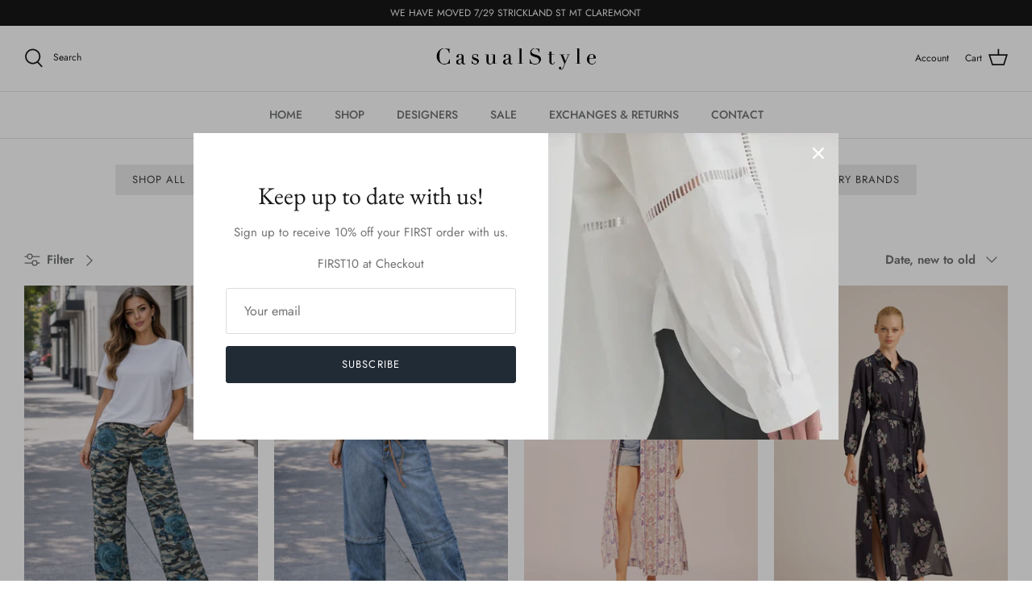

--- FILE ---
content_type: text/html; charset=utf-8
request_url: https://casualstyle.com.au/collections/new-arrivals
body_size: 32786
content:
<!DOCTYPE html>
<html lang="en">
<head>
  <!-- Symmetry 5.1.0 -->

  <link rel="preload" href="//casualstyle.com.au/cdn/shop/t/5/assets/styles.css?v=11225350757654276881759332556" as="style">
  <meta charset="utf-8" />
<meta name="viewport" content="width=device-width,initial-scale=1.0" />
<meta http-equiv="X-UA-Compatible" content="IE=edge">

<link rel="preconnect" href="https://cdn.shopify.com" crossorigin>
<link rel="preconnect" href="https://fonts.shopify.com" crossorigin>
<link rel="preconnect" href="https://monorail-edge.shopifysvc.com"><link rel="preload" as="font" href="//casualstyle.com.au/cdn/fonts/jost/jost_n4.d47a1b6347ce4a4c9f437608011273009d91f2b7.woff2" type="font/woff2" crossorigin><link rel="preload" as="font" href="//casualstyle.com.au/cdn/fonts/jost/jost_n7.921dc18c13fa0b0c94c5e2517ffe06139c3615a3.woff2" type="font/woff2" crossorigin><link rel="preload" as="font" href="//casualstyle.com.au/cdn/fonts/jost/jost_i4.b690098389649750ada222b9763d55796c5283a5.woff2" type="font/woff2" crossorigin><link rel="preload" as="font" href="//casualstyle.com.au/cdn/fonts/jost/jost_i7.d8201b854e41e19d7ed9b1a31fe4fe71deea6d3f.woff2" type="font/woff2" crossorigin><link rel="preload" as="font" href="//casualstyle.com.au/cdn/fonts/jost/jost_n5.7c8497861ffd15f4e1284cd221f14658b0e95d61.woff2" type="font/woff2" crossorigin><link rel="preload" as="font" href="//casualstyle.com.au/cdn/fonts/ebgaramond/ebgaramond_n4.f03b4ad40330b0ec2af5bb96f169ce0df8a12bc0.woff2" type="font/woff2" crossorigin><link rel="preload" as="font" href="//casualstyle.com.au/cdn/fonts/jost/jost_n4.d47a1b6347ce4a4c9f437608011273009d91f2b7.woff2" type="font/woff2" crossorigin><link rel="preload" href="//casualstyle.com.au/cdn/shop/t/5/assets/vendor.js?v=138568586205433922451644987148" as="script">
<link rel="preload" href="//casualstyle.com.au/cdn/shop/t/5/assets/theme.js?v=6731854885576596251644987148" as="script"><link rel="canonical" href="https://casualstyle.com.au/collections/new-arrivals" />
  <meta name="theme-color" content="#212b36">

  <title>
    New Arrivals &ndash; CasualStyle
  </title>

  <meta property="og:site_name" content="CasualStyle">
<meta property="og:url" content="https://casualstyle.com.au/collections/new-arrivals">
<meta property="og:title" content="New Arrivals">
<meta property="og:type" content="product.group">
<meta property="og:description" content="Leading women’s fashion boutique in Perth &amp; online, offering Australian and international designers such as Alessandra, Absolut Cashmere, American Vintage, Mia Fratino, Zoe Kratzmann and more."><meta name="twitter:card" content="summary_large_image">
<meta name="twitter:title" content="New Arrivals">
<meta name="twitter:description" content="Leading women’s fashion boutique in Perth &amp; online, offering Australian and international designers such as Alessandra, Absolut Cashmere, American Vintage, Mia Fratino, Zoe Kratzmann and more.">


  <link href="//casualstyle.com.au/cdn/shop/t/5/assets/styles.css?v=11225350757654276881759332556" rel="stylesheet" type="text/css" media="all" />

  <script>
    window.theme = window.theme || {};
    theme.money_format_with_product_code_preference = "${{amount}}";
    theme.money_format_with_cart_code_preference = "${{amount}}";
    theme.money_format = "${{amount}}";
    theme.strings = {
      previous: "Previous",
      next: "Next",
      addressError: "Error looking up that address",
      addressNoResults: "No results for that address",
      addressQueryLimit: "You have exceeded the Google API usage limit. Consider upgrading to a \u003ca href=\"https:\/\/developers.google.com\/maps\/premium\/usage-limits\"\u003ePremium Plan\u003c\/a\u003e.",
      authError: "There was a problem authenticating your Google Maps API Key.",
      icon_labels_left: "Left",
      icon_labels_right: "Right",
      icon_labels_down: "Down",
      icon_labels_close: "Close",
      icon_labels_plus: "Plus",
      cart_terms_confirmation: "You must agree to the terms and conditions before continuing.",
      products_listing_from: "From",
      layout_live_search_see_all: "See all results",
      products_product_add_to_cart: "Add to Cart",
      products_variant_no_stock: "Sold out",
      products_variant_non_existent: "Unavailable",
      products_product_unit_price_separator: " \/ ",
      general_navigation_menu_toggle_aria_label: "Toggle menu",
      general_accessibility_labels_close: "Close",
      products_added_notification_title: "Just added",
      products_added_notification_item: "Item",
      products_added_notification_unit_price: "Item price",
      products_added_notification_quantity: "Qty",
      products_added_notification_total_price: "Total price",
      products_added_notification_shipping_note: "Excl. shipping",
      products_added_notification_keep_shopping: "Keep Shopping",
      products_added_notification_cart: "Cart",
      products_product_adding_to_cart: "Adding",
      products_product_added_to_cart: "Added to cart",
      products_product_unit_price_separator: " \/ ",
      products_added_notification_subtotal: "Subtotal",
      products_labels_sold_out: "Sold Out",
      products_labels_sale: "Sale",
      products_labels_percent_reduction: "[[ amount ]]% off",
      products_labels_value_reduction_html: "[[ amount ]] off",
      products_product_preorder: "Pre-order",
      general_quick_search_pages: "Pages",
      general_quick_search_no_results: "Sorry, we couldn\u0026#39;t find any results",
      collections_general_see_all_subcollections: "See all..."
    };
    theme.routes = {
      search_url: '/search',
      cart_url: '/cart',
      cart_add_url: '/cart/add',
      cart_change_url: '/cart/change'
    };
    theme.settings = {
      cart_type: "drawer",
      quickbuy_style: "button",
      avoid_orphans: true
    };
    document.documentElement.classList.add('js');
  </script>

  <script>window.performance && window.performance.mark && window.performance.mark('shopify.content_for_header.start');</script><meta name="facebook-domain-verification" content="kzw0cpomspehc5royamte0oq2tiq5c">
<meta name="facebook-domain-verification" content="bszu6tij21psm05bwb82nvv2s12tiw">
<meta name="google-site-verification" content="WMR9MP0drQbSIKdLQIqnKp-gweauqaiUGgYMkFLOuPo">
<meta id="shopify-digital-wallet" name="shopify-digital-wallet" content="/9473327162/digital_wallets/dialog">
<meta name="shopify-checkout-api-token" content="c80b574bb408e00d688ed24e9eaa8d40">
<link rel="alternate" type="application/atom+xml" title="Feed" href="/collections/new-arrivals.atom" />
<link rel="next" href="/collections/new-arrivals?page=2">
<link rel="alternate" type="application/json+oembed" href="https://casualstyle.com.au/collections/new-arrivals.oembed">
<script async="async" src="/checkouts/internal/preloads.js?locale=en-AU"></script>
<link rel="preconnect" href="https://shop.app" crossorigin="anonymous">
<script async="async" src="https://shop.app/checkouts/internal/preloads.js?locale=en-AU&shop_id=9473327162" crossorigin="anonymous"></script>
<script id="apple-pay-shop-capabilities" type="application/json">{"shopId":9473327162,"countryCode":"AU","currencyCode":"AUD","merchantCapabilities":["supports3DS"],"merchantId":"gid:\/\/shopify\/Shop\/9473327162","merchantName":"CasualStyle","requiredBillingContactFields":["postalAddress","email"],"requiredShippingContactFields":["postalAddress","email"],"shippingType":"shipping","supportedNetworks":["visa","masterCard"],"total":{"type":"pending","label":"CasualStyle","amount":"1.00"},"shopifyPaymentsEnabled":true,"supportsSubscriptions":true}</script>
<script id="shopify-features" type="application/json">{"accessToken":"c80b574bb408e00d688ed24e9eaa8d40","betas":["rich-media-storefront-analytics"],"domain":"casualstyle.com.au","predictiveSearch":true,"shopId":9473327162,"locale":"en"}</script>
<script>var Shopify = Shopify || {};
Shopify.shop = "casualstyle-australia.myshopify.com";
Shopify.locale = "en";
Shopify.currency = {"active":"AUD","rate":"1.0"};
Shopify.country = "AU";
Shopify.theme = {"name":"Symmetry","id":128001704119,"schema_name":"Symmetry","schema_version":"5.1.0","theme_store_id":568,"role":"main"};
Shopify.theme.handle = "null";
Shopify.theme.style = {"id":null,"handle":null};
Shopify.cdnHost = "casualstyle.com.au/cdn";
Shopify.routes = Shopify.routes || {};
Shopify.routes.root = "/";</script>
<script type="module">!function(o){(o.Shopify=o.Shopify||{}).modules=!0}(window);</script>
<script>!function(o){function n(){var o=[];function n(){o.push(Array.prototype.slice.apply(arguments))}return n.q=o,n}var t=o.Shopify=o.Shopify||{};t.loadFeatures=n(),t.autoloadFeatures=n()}(window);</script>
<script>
  window.ShopifyPay = window.ShopifyPay || {};
  window.ShopifyPay.apiHost = "shop.app\/pay";
  window.ShopifyPay.redirectState = null;
</script>
<script id="shop-js-analytics" type="application/json">{"pageType":"collection"}</script>
<script defer="defer" async type="module" src="//casualstyle.com.au/cdn/shopifycloud/shop-js/modules/v2/client.init-shop-cart-sync_BT-GjEfc.en.esm.js"></script>
<script defer="defer" async type="module" src="//casualstyle.com.au/cdn/shopifycloud/shop-js/modules/v2/chunk.common_D58fp_Oc.esm.js"></script>
<script defer="defer" async type="module" src="//casualstyle.com.au/cdn/shopifycloud/shop-js/modules/v2/chunk.modal_xMitdFEc.esm.js"></script>
<script type="module">
  await import("//casualstyle.com.au/cdn/shopifycloud/shop-js/modules/v2/client.init-shop-cart-sync_BT-GjEfc.en.esm.js");
await import("//casualstyle.com.au/cdn/shopifycloud/shop-js/modules/v2/chunk.common_D58fp_Oc.esm.js");
await import("//casualstyle.com.au/cdn/shopifycloud/shop-js/modules/v2/chunk.modal_xMitdFEc.esm.js");

  window.Shopify.SignInWithShop?.initShopCartSync?.({"fedCMEnabled":true,"windoidEnabled":true});

</script>
<script>
  window.Shopify = window.Shopify || {};
  if (!window.Shopify.featureAssets) window.Shopify.featureAssets = {};
  window.Shopify.featureAssets['shop-js'] = {"shop-cart-sync":["modules/v2/client.shop-cart-sync_DZOKe7Ll.en.esm.js","modules/v2/chunk.common_D58fp_Oc.esm.js","modules/v2/chunk.modal_xMitdFEc.esm.js"],"init-fed-cm":["modules/v2/client.init-fed-cm_B6oLuCjv.en.esm.js","modules/v2/chunk.common_D58fp_Oc.esm.js","modules/v2/chunk.modal_xMitdFEc.esm.js"],"shop-cash-offers":["modules/v2/client.shop-cash-offers_D2sdYoxE.en.esm.js","modules/v2/chunk.common_D58fp_Oc.esm.js","modules/v2/chunk.modal_xMitdFEc.esm.js"],"shop-login-button":["modules/v2/client.shop-login-button_QeVjl5Y3.en.esm.js","modules/v2/chunk.common_D58fp_Oc.esm.js","modules/v2/chunk.modal_xMitdFEc.esm.js"],"pay-button":["modules/v2/client.pay-button_DXTOsIq6.en.esm.js","modules/v2/chunk.common_D58fp_Oc.esm.js","modules/v2/chunk.modal_xMitdFEc.esm.js"],"shop-button":["modules/v2/client.shop-button_DQZHx9pm.en.esm.js","modules/v2/chunk.common_D58fp_Oc.esm.js","modules/v2/chunk.modal_xMitdFEc.esm.js"],"avatar":["modules/v2/client.avatar_BTnouDA3.en.esm.js"],"init-windoid":["modules/v2/client.init-windoid_CR1B-cfM.en.esm.js","modules/v2/chunk.common_D58fp_Oc.esm.js","modules/v2/chunk.modal_xMitdFEc.esm.js"],"init-shop-for-new-customer-accounts":["modules/v2/client.init-shop-for-new-customer-accounts_C_vY_xzh.en.esm.js","modules/v2/client.shop-login-button_QeVjl5Y3.en.esm.js","modules/v2/chunk.common_D58fp_Oc.esm.js","modules/v2/chunk.modal_xMitdFEc.esm.js"],"init-shop-email-lookup-coordinator":["modules/v2/client.init-shop-email-lookup-coordinator_BI7n9ZSv.en.esm.js","modules/v2/chunk.common_D58fp_Oc.esm.js","modules/v2/chunk.modal_xMitdFEc.esm.js"],"init-shop-cart-sync":["modules/v2/client.init-shop-cart-sync_BT-GjEfc.en.esm.js","modules/v2/chunk.common_D58fp_Oc.esm.js","modules/v2/chunk.modal_xMitdFEc.esm.js"],"shop-toast-manager":["modules/v2/client.shop-toast-manager_DiYdP3xc.en.esm.js","modules/v2/chunk.common_D58fp_Oc.esm.js","modules/v2/chunk.modal_xMitdFEc.esm.js"],"init-customer-accounts":["modules/v2/client.init-customer-accounts_D9ZNqS-Q.en.esm.js","modules/v2/client.shop-login-button_QeVjl5Y3.en.esm.js","modules/v2/chunk.common_D58fp_Oc.esm.js","modules/v2/chunk.modal_xMitdFEc.esm.js"],"init-customer-accounts-sign-up":["modules/v2/client.init-customer-accounts-sign-up_iGw4briv.en.esm.js","modules/v2/client.shop-login-button_QeVjl5Y3.en.esm.js","modules/v2/chunk.common_D58fp_Oc.esm.js","modules/v2/chunk.modal_xMitdFEc.esm.js"],"shop-follow-button":["modules/v2/client.shop-follow-button_CqMgW2wH.en.esm.js","modules/v2/chunk.common_D58fp_Oc.esm.js","modules/v2/chunk.modal_xMitdFEc.esm.js"],"checkout-modal":["modules/v2/client.checkout-modal_xHeaAweL.en.esm.js","modules/v2/chunk.common_D58fp_Oc.esm.js","modules/v2/chunk.modal_xMitdFEc.esm.js"],"shop-login":["modules/v2/client.shop-login_D91U-Q7h.en.esm.js","modules/v2/chunk.common_D58fp_Oc.esm.js","modules/v2/chunk.modal_xMitdFEc.esm.js"],"lead-capture":["modules/v2/client.lead-capture_BJmE1dJe.en.esm.js","modules/v2/chunk.common_D58fp_Oc.esm.js","modules/v2/chunk.modal_xMitdFEc.esm.js"],"payment-terms":["modules/v2/client.payment-terms_Ci9AEqFq.en.esm.js","modules/v2/chunk.common_D58fp_Oc.esm.js","modules/v2/chunk.modal_xMitdFEc.esm.js"]};
</script>
<script>(function() {
  var isLoaded = false;
  function asyncLoad() {
    if (isLoaded) return;
    isLoaded = true;
    var urls = ["https:\/\/instafeed.nfcube.com\/cdn\/17dd79c2d7a158f01670b7b5de526137.js?shop=casualstyle-australia.myshopify.com","https:\/\/chimpstatic.com\/mcjs-connected\/js\/users\/94e1a5aa7710143af4ff72cff\/e193e846ffa21ba6fb96ae572.js?shop=casualstyle-australia.myshopify.com"];
    for (var i = 0; i < urls.length; i++) {
      var s = document.createElement('script');
      s.type = 'text/javascript';
      s.async = true;
      s.src = urls[i];
      var x = document.getElementsByTagName('script')[0];
      x.parentNode.insertBefore(s, x);
    }
  };
  if(window.attachEvent) {
    window.attachEvent('onload', asyncLoad);
  } else {
    window.addEventListener('load', asyncLoad, false);
  }
})();</script>
<script id="__st">var __st={"a":9473327162,"offset":28800,"reqid":"63f11ac5-fc2a-4231-a6d8-476f5581a12f-1769281255","pageurl":"casualstyle.com.au\/collections\/new-arrivals","u":"ade27cb216fc","p":"collection","rtyp":"collection","rid":281407520951};</script>
<script>window.ShopifyPaypalV4VisibilityTracking = true;</script>
<script id="captcha-bootstrap">!function(){'use strict';const t='contact',e='account',n='new_comment',o=[[t,t],['blogs',n],['comments',n],[t,'customer']],c=[[e,'customer_login'],[e,'guest_login'],[e,'recover_customer_password'],[e,'create_customer']],r=t=>t.map((([t,e])=>`form[action*='/${t}']:not([data-nocaptcha='true']) input[name='form_type'][value='${e}']`)).join(','),a=t=>()=>t?[...document.querySelectorAll(t)].map((t=>t.form)):[];function s(){const t=[...o],e=r(t);return a(e)}const i='password',u='form_key',d=['recaptcha-v3-token','g-recaptcha-response','h-captcha-response',i],f=()=>{try{return window.sessionStorage}catch{return}},m='__shopify_v',_=t=>t.elements[u];function p(t,e,n=!1){try{const o=window.sessionStorage,c=JSON.parse(o.getItem(e)),{data:r}=function(t){const{data:e,action:n}=t;return t[m]||n?{data:e,action:n}:{data:t,action:n}}(c);for(const[e,n]of Object.entries(r))t.elements[e]&&(t.elements[e].value=n);n&&o.removeItem(e)}catch(o){console.error('form repopulation failed',{error:o})}}const l='form_type',E='cptcha';function T(t){t.dataset[E]=!0}const w=window,h=w.document,L='Shopify',v='ce_forms',y='captcha';let A=!1;((t,e)=>{const n=(g='f06e6c50-85a8-45c8-87d0-21a2b65856fe',I='https://cdn.shopify.com/shopifycloud/storefront-forms-hcaptcha/ce_storefront_forms_captcha_hcaptcha.v1.5.2.iife.js',D={infoText:'Protected by hCaptcha',privacyText:'Privacy',termsText:'Terms'},(t,e,n)=>{const o=w[L][v],c=o.bindForm;if(c)return c(t,g,e,D).then(n);var r;o.q.push([[t,g,e,D],n]),r=I,A||(h.body.append(Object.assign(h.createElement('script'),{id:'captcha-provider',async:!0,src:r})),A=!0)});var g,I,D;w[L]=w[L]||{},w[L][v]=w[L][v]||{},w[L][v].q=[],w[L][y]=w[L][y]||{},w[L][y].protect=function(t,e){n(t,void 0,e),T(t)},Object.freeze(w[L][y]),function(t,e,n,w,h,L){const[v,y,A,g]=function(t,e,n){const i=e?o:[],u=t?c:[],d=[...i,...u],f=r(d),m=r(i),_=r(d.filter((([t,e])=>n.includes(e))));return[a(f),a(m),a(_),s()]}(w,h,L),I=t=>{const e=t.target;return e instanceof HTMLFormElement?e:e&&e.form},D=t=>v().includes(t);t.addEventListener('submit',(t=>{const e=I(t);if(!e)return;const n=D(e)&&!e.dataset.hcaptchaBound&&!e.dataset.recaptchaBound,o=_(e),c=g().includes(e)&&(!o||!o.value);(n||c)&&t.preventDefault(),c&&!n&&(function(t){try{if(!f())return;!function(t){const e=f();if(!e)return;const n=_(t);if(!n)return;const o=n.value;o&&e.removeItem(o)}(t);const e=Array.from(Array(32),(()=>Math.random().toString(36)[2])).join('');!function(t,e){_(t)||t.append(Object.assign(document.createElement('input'),{type:'hidden',name:u})),t.elements[u].value=e}(t,e),function(t,e){const n=f();if(!n)return;const o=[...t.querySelectorAll(`input[type='${i}']`)].map((({name:t})=>t)),c=[...d,...o],r={};for(const[a,s]of new FormData(t).entries())c.includes(a)||(r[a]=s);n.setItem(e,JSON.stringify({[m]:1,action:t.action,data:r}))}(t,e)}catch(e){console.error('failed to persist form',e)}}(e),e.submit())}));const S=(t,e)=>{t&&!t.dataset[E]&&(n(t,e.some((e=>e===t))),T(t))};for(const o of['focusin','change'])t.addEventListener(o,(t=>{const e=I(t);D(e)&&S(e,y())}));const B=e.get('form_key'),M=e.get(l),P=B&&M;t.addEventListener('DOMContentLoaded',(()=>{const t=y();if(P)for(const e of t)e.elements[l].value===M&&p(e,B);[...new Set([...A(),...v().filter((t=>'true'===t.dataset.shopifyCaptcha))])].forEach((e=>S(e,t)))}))}(h,new URLSearchParams(w.location.search),n,t,e,['guest_login'])})(!0,!0)}();</script>
<script integrity="sha256-4kQ18oKyAcykRKYeNunJcIwy7WH5gtpwJnB7kiuLZ1E=" data-source-attribution="shopify.loadfeatures" defer="defer" src="//casualstyle.com.au/cdn/shopifycloud/storefront/assets/storefront/load_feature-a0a9edcb.js" crossorigin="anonymous"></script>
<script crossorigin="anonymous" defer="defer" src="//casualstyle.com.au/cdn/shopifycloud/storefront/assets/shopify_pay/storefront-65b4c6d7.js?v=20250812"></script>
<script data-source-attribution="shopify.dynamic_checkout.dynamic.init">var Shopify=Shopify||{};Shopify.PaymentButton=Shopify.PaymentButton||{isStorefrontPortableWallets:!0,init:function(){window.Shopify.PaymentButton.init=function(){};var t=document.createElement("script");t.src="https://casualstyle.com.au/cdn/shopifycloud/portable-wallets/latest/portable-wallets.en.js",t.type="module",document.head.appendChild(t)}};
</script>
<script data-source-attribution="shopify.dynamic_checkout.buyer_consent">
  function portableWalletsHideBuyerConsent(e){var t=document.getElementById("shopify-buyer-consent"),n=document.getElementById("shopify-subscription-policy-button");t&&n&&(t.classList.add("hidden"),t.setAttribute("aria-hidden","true"),n.removeEventListener("click",e))}function portableWalletsShowBuyerConsent(e){var t=document.getElementById("shopify-buyer-consent"),n=document.getElementById("shopify-subscription-policy-button");t&&n&&(t.classList.remove("hidden"),t.removeAttribute("aria-hidden"),n.addEventListener("click",e))}window.Shopify?.PaymentButton&&(window.Shopify.PaymentButton.hideBuyerConsent=portableWalletsHideBuyerConsent,window.Shopify.PaymentButton.showBuyerConsent=portableWalletsShowBuyerConsent);
</script>
<script data-source-attribution="shopify.dynamic_checkout.cart.bootstrap">document.addEventListener("DOMContentLoaded",(function(){function t(){return document.querySelector("shopify-accelerated-checkout-cart, shopify-accelerated-checkout")}if(t())Shopify.PaymentButton.init();else{new MutationObserver((function(e,n){t()&&(Shopify.PaymentButton.init(),n.disconnect())})).observe(document.body,{childList:!0,subtree:!0})}}));
</script>
<link id="shopify-accelerated-checkout-styles" rel="stylesheet" media="screen" href="https://casualstyle.com.au/cdn/shopifycloud/portable-wallets/latest/accelerated-checkout-backwards-compat.css" crossorigin="anonymous">
<style id="shopify-accelerated-checkout-cart">
        #shopify-buyer-consent {
  margin-top: 1em;
  display: inline-block;
  width: 100%;
}

#shopify-buyer-consent.hidden {
  display: none;
}

#shopify-subscription-policy-button {
  background: none;
  border: none;
  padding: 0;
  text-decoration: underline;
  font-size: inherit;
  cursor: pointer;
}

#shopify-subscription-policy-button::before {
  box-shadow: none;
}

      </style>

<script>window.performance && window.performance.mark && window.performance.mark('shopify.content_for_header.end');</script>
  
  
  
<link href="https://monorail-edge.shopifysvc.com" rel="dns-prefetch">
<script>(function(){if ("sendBeacon" in navigator && "performance" in window) {try {var session_token_from_headers = performance.getEntriesByType('navigation')[0].serverTiming.find(x => x.name == '_s').description;} catch {var session_token_from_headers = undefined;}var session_cookie_matches = document.cookie.match(/_shopify_s=([^;]*)/);var session_token_from_cookie = session_cookie_matches && session_cookie_matches.length === 2 ? session_cookie_matches[1] : "";var session_token = session_token_from_headers || session_token_from_cookie || "";function handle_abandonment_event(e) {var entries = performance.getEntries().filter(function(entry) {return /monorail-edge.shopifysvc.com/.test(entry.name);});if (!window.abandonment_tracked && entries.length === 0) {window.abandonment_tracked = true;var currentMs = Date.now();var navigation_start = performance.timing.navigationStart;var payload = {shop_id: 9473327162,url: window.location.href,navigation_start,duration: currentMs - navigation_start,session_token,page_type: "collection"};window.navigator.sendBeacon("https://monorail-edge.shopifysvc.com/v1/produce", JSON.stringify({schema_id: "online_store_buyer_site_abandonment/1.1",payload: payload,metadata: {event_created_at_ms: currentMs,event_sent_at_ms: currentMs}}));}}window.addEventListener('pagehide', handle_abandonment_event);}}());</script>
<script id="web-pixels-manager-setup">(function e(e,d,r,n,o){if(void 0===o&&(o={}),!Boolean(null===(a=null===(i=window.Shopify)||void 0===i?void 0:i.analytics)||void 0===a?void 0:a.replayQueue)){var i,a;window.Shopify=window.Shopify||{};var t=window.Shopify;t.analytics=t.analytics||{};var s=t.analytics;s.replayQueue=[],s.publish=function(e,d,r){return s.replayQueue.push([e,d,r]),!0};try{self.performance.mark("wpm:start")}catch(e){}var l=function(){var e={modern:/Edge?\/(1{2}[4-9]|1[2-9]\d|[2-9]\d{2}|\d{4,})\.\d+(\.\d+|)|Firefox\/(1{2}[4-9]|1[2-9]\d|[2-9]\d{2}|\d{4,})\.\d+(\.\d+|)|Chrom(ium|e)\/(9{2}|\d{3,})\.\d+(\.\d+|)|(Maci|X1{2}).+ Version\/(15\.\d+|(1[6-9]|[2-9]\d|\d{3,})\.\d+)([,.]\d+|)( \(\w+\)|)( Mobile\/\w+|) Safari\/|Chrome.+OPR\/(9{2}|\d{3,})\.\d+\.\d+|(CPU[ +]OS|iPhone[ +]OS|CPU[ +]iPhone|CPU IPhone OS|CPU iPad OS)[ +]+(15[._]\d+|(1[6-9]|[2-9]\d|\d{3,})[._]\d+)([._]\d+|)|Android:?[ /-](13[3-9]|1[4-9]\d|[2-9]\d{2}|\d{4,})(\.\d+|)(\.\d+|)|Android.+Firefox\/(13[5-9]|1[4-9]\d|[2-9]\d{2}|\d{4,})\.\d+(\.\d+|)|Android.+Chrom(ium|e)\/(13[3-9]|1[4-9]\d|[2-9]\d{2}|\d{4,})\.\d+(\.\d+|)|SamsungBrowser\/([2-9]\d|\d{3,})\.\d+/,legacy:/Edge?\/(1[6-9]|[2-9]\d|\d{3,})\.\d+(\.\d+|)|Firefox\/(5[4-9]|[6-9]\d|\d{3,})\.\d+(\.\d+|)|Chrom(ium|e)\/(5[1-9]|[6-9]\d|\d{3,})\.\d+(\.\d+|)([\d.]+$|.*Safari\/(?![\d.]+ Edge\/[\d.]+$))|(Maci|X1{2}).+ Version\/(10\.\d+|(1[1-9]|[2-9]\d|\d{3,})\.\d+)([,.]\d+|)( \(\w+\)|)( Mobile\/\w+|) Safari\/|Chrome.+OPR\/(3[89]|[4-9]\d|\d{3,})\.\d+\.\d+|(CPU[ +]OS|iPhone[ +]OS|CPU[ +]iPhone|CPU IPhone OS|CPU iPad OS)[ +]+(10[._]\d+|(1[1-9]|[2-9]\d|\d{3,})[._]\d+)([._]\d+|)|Android:?[ /-](13[3-9]|1[4-9]\d|[2-9]\d{2}|\d{4,})(\.\d+|)(\.\d+|)|Mobile Safari.+OPR\/([89]\d|\d{3,})\.\d+\.\d+|Android.+Firefox\/(13[5-9]|1[4-9]\d|[2-9]\d{2}|\d{4,})\.\d+(\.\d+|)|Android.+Chrom(ium|e)\/(13[3-9]|1[4-9]\d|[2-9]\d{2}|\d{4,})\.\d+(\.\d+|)|Android.+(UC? ?Browser|UCWEB|U3)[ /]?(15\.([5-9]|\d{2,})|(1[6-9]|[2-9]\d|\d{3,})\.\d+)\.\d+|SamsungBrowser\/(5\.\d+|([6-9]|\d{2,})\.\d+)|Android.+MQ{2}Browser\/(14(\.(9|\d{2,})|)|(1[5-9]|[2-9]\d|\d{3,})(\.\d+|))(\.\d+|)|K[Aa][Ii]OS\/(3\.\d+|([4-9]|\d{2,})\.\d+)(\.\d+|)/},d=e.modern,r=e.legacy,n=navigator.userAgent;return n.match(d)?"modern":n.match(r)?"legacy":"unknown"}(),u="modern"===l?"modern":"legacy",c=(null!=n?n:{modern:"",legacy:""})[u],f=function(e){return[e.baseUrl,"/wpm","/b",e.hashVersion,"modern"===e.buildTarget?"m":"l",".js"].join("")}({baseUrl:d,hashVersion:r,buildTarget:u}),m=function(e){var d=e.version,r=e.bundleTarget,n=e.surface,o=e.pageUrl,i=e.monorailEndpoint;return{emit:function(e){var a=e.status,t=e.errorMsg,s=(new Date).getTime(),l=JSON.stringify({metadata:{event_sent_at_ms:s},events:[{schema_id:"web_pixels_manager_load/3.1",payload:{version:d,bundle_target:r,page_url:o,status:a,surface:n,error_msg:t},metadata:{event_created_at_ms:s}}]});if(!i)return console&&console.warn&&console.warn("[Web Pixels Manager] No Monorail endpoint provided, skipping logging."),!1;try{return self.navigator.sendBeacon.bind(self.navigator)(i,l)}catch(e){}var u=new XMLHttpRequest;try{return u.open("POST",i,!0),u.setRequestHeader("Content-Type","text/plain"),u.send(l),!0}catch(e){return console&&console.warn&&console.warn("[Web Pixels Manager] Got an unhandled error while logging to Monorail."),!1}}}}({version:r,bundleTarget:l,surface:e.surface,pageUrl:self.location.href,monorailEndpoint:e.monorailEndpoint});try{o.browserTarget=l,function(e){var d=e.src,r=e.async,n=void 0===r||r,o=e.onload,i=e.onerror,a=e.sri,t=e.scriptDataAttributes,s=void 0===t?{}:t,l=document.createElement("script"),u=document.querySelector("head"),c=document.querySelector("body");if(l.async=n,l.src=d,a&&(l.integrity=a,l.crossOrigin="anonymous"),s)for(var f in s)if(Object.prototype.hasOwnProperty.call(s,f))try{l.dataset[f]=s[f]}catch(e){}if(o&&l.addEventListener("load",o),i&&l.addEventListener("error",i),u)u.appendChild(l);else{if(!c)throw new Error("Did not find a head or body element to append the script");c.appendChild(l)}}({src:f,async:!0,onload:function(){if(!function(){var e,d;return Boolean(null===(d=null===(e=window.Shopify)||void 0===e?void 0:e.analytics)||void 0===d?void 0:d.initialized)}()){var d=window.webPixelsManager.init(e)||void 0;if(d){var r=window.Shopify.analytics;r.replayQueue.forEach((function(e){var r=e[0],n=e[1],o=e[2];d.publishCustomEvent(r,n,o)})),r.replayQueue=[],r.publish=d.publishCustomEvent,r.visitor=d.visitor,r.initialized=!0}}},onerror:function(){return m.emit({status:"failed",errorMsg:"".concat(f," has failed to load")})},sri:function(e){var d=/^sha384-[A-Za-z0-9+/=]+$/;return"string"==typeof e&&d.test(e)}(c)?c:"",scriptDataAttributes:o}),m.emit({status:"loading"})}catch(e){m.emit({status:"failed",errorMsg:(null==e?void 0:e.message)||"Unknown error"})}}})({shopId: 9473327162,storefrontBaseUrl: "https://casualstyle.com.au",extensionsBaseUrl: "https://extensions.shopifycdn.com/cdn/shopifycloud/web-pixels-manager",monorailEndpoint: "https://monorail-edge.shopifysvc.com/unstable/produce_batch",surface: "storefront-renderer",enabledBetaFlags: ["2dca8a86"],webPixelsConfigList: [{"id":"1105756343","configuration":"{\"config\":\"{\\\"google_tag_ids\\\":[\\\"G-H7CC4WVVZR\\\",\\\"GT-NGKR6NP6\\\"],\\\"target_country\\\":\\\"ZZ\\\",\\\"gtag_events\\\":[{\\\"type\\\":\\\"search\\\",\\\"action_label\\\":\\\"G-H7CC4WVVZR\\\"},{\\\"type\\\":\\\"begin_checkout\\\",\\\"action_label\\\":\\\"G-H7CC4WVVZR\\\"},{\\\"type\\\":\\\"view_item\\\",\\\"action_label\\\":[\\\"G-H7CC4WVVZR\\\",\\\"MC-SFKYQQNK9R\\\"]},{\\\"type\\\":\\\"purchase\\\",\\\"action_label\\\":[\\\"G-H7CC4WVVZR\\\",\\\"MC-SFKYQQNK9R\\\"]},{\\\"type\\\":\\\"page_view\\\",\\\"action_label\\\":[\\\"G-H7CC4WVVZR\\\",\\\"MC-SFKYQQNK9R\\\"]},{\\\"type\\\":\\\"add_payment_info\\\",\\\"action_label\\\":\\\"G-H7CC4WVVZR\\\"},{\\\"type\\\":\\\"add_to_cart\\\",\\\"action_label\\\":\\\"G-H7CC4WVVZR\\\"}],\\\"enable_monitoring_mode\\\":false}\"}","eventPayloadVersion":"v1","runtimeContext":"OPEN","scriptVersion":"b2a88bafab3e21179ed38636efcd8a93","type":"APP","apiClientId":1780363,"privacyPurposes":[],"dataSharingAdjustments":{"protectedCustomerApprovalScopes":["read_customer_address","read_customer_email","read_customer_name","read_customer_personal_data","read_customer_phone"]}},{"id":"249102519","configuration":"{\"pixel_id\":\"2740648896161194\",\"pixel_type\":\"facebook_pixel\",\"metaapp_system_user_token\":\"-\"}","eventPayloadVersion":"v1","runtimeContext":"OPEN","scriptVersion":"ca16bc87fe92b6042fbaa3acc2fbdaa6","type":"APP","apiClientId":2329312,"privacyPurposes":["ANALYTICS","MARKETING","SALE_OF_DATA"],"dataSharingAdjustments":{"protectedCustomerApprovalScopes":["read_customer_address","read_customer_email","read_customer_name","read_customer_personal_data","read_customer_phone"]}},{"id":"98074807","eventPayloadVersion":"v1","runtimeContext":"LAX","scriptVersion":"1","type":"CUSTOM","privacyPurposes":["ANALYTICS"],"name":"Google Analytics tag (migrated)"},{"id":"shopify-app-pixel","configuration":"{}","eventPayloadVersion":"v1","runtimeContext":"STRICT","scriptVersion":"0450","apiClientId":"shopify-pixel","type":"APP","privacyPurposes":["ANALYTICS","MARKETING"]},{"id":"shopify-custom-pixel","eventPayloadVersion":"v1","runtimeContext":"LAX","scriptVersion":"0450","apiClientId":"shopify-pixel","type":"CUSTOM","privacyPurposes":["ANALYTICS","MARKETING"]}],isMerchantRequest: false,initData: {"shop":{"name":"CasualStyle","paymentSettings":{"currencyCode":"AUD"},"myshopifyDomain":"casualstyle-australia.myshopify.com","countryCode":"AU","storefrontUrl":"https:\/\/casualstyle.com.au"},"customer":null,"cart":null,"checkout":null,"productVariants":[],"purchasingCompany":null},},"https://casualstyle.com.au/cdn","fcfee988w5aeb613cpc8e4bc33m6693e112",{"modern":"","legacy":""},{"shopId":"9473327162","storefrontBaseUrl":"https:\/\/casualstyle.com.au","extensionBaseUrl":"https:\/\/extensions.shopifycdn.com\/cdn\/shopifycloud\/web-pixels-manager","surface":"storefront-renderer","enabledBetaFlags":"[\"2dca8a86\"]","isMerchantRequest":"false","hashVersion":"fcfee988w5aeb613cpc8e4bc33m6693e112","publish":"custom","events":"[[\"page_viewed\",{}],[\"collection_viewed\",{\"collection\":{\"id\":\"281407520951\",\"title\":\"New Arrivals\",\"productVariants\":[{\"price\":{\"amount\":499.0,\"currencyCode\":\"AUD\"},\"product\":{\"title\":\"Maud Dainty MUSTER Jogger\",\"vendor\":\"MAUD DAINTY\",\"id\":\"8364197478583\",\"untranslatedTitle\":\"Maud Dainty MUSTER Jogger\",\"url\":\"\/products\/maud-dainty-muster-jogger\",\"type\":\"Pants\"},\"id\":\"45745154752695\",\"image\":{\"src\":\"\/\/casualstyle.com.au\/cdn\/shop\/files\/IMG-4446.png?v=1768802357\"},\"sku\":null,\"title\":\"8\",\"untranslatedTitle\":\"8\"},{\"price\":{\"amount\":179.0,\"currencyCode\":\"AUD\"},\"product\":{\"title\":\"Maud Dainty LOLLY Tee\",\"vendor\":\"MAUD DAINTY\",\"id\":\"8364196659383\",\"untranslatedTitle\":\"Maud Dainty LOLLY Tee\",\"url\":\"\/products\/maud-dainty-lolly-tee\",\"type\":\"T Shirt\"},\"id\":\"45745150492855\",\"image\":{\"src\":\"\/\/casualstyle.com.au\/cdn\/shop\/files\/7DE0CC25-5C92-4D4D-8679-429E5D59AC85.png?v=1768802060\"},\"sku\":null,\"title\":\"10\",\"untranslatedTitle\":\"10\"},{\"price\":{\"amount\":299.0,\"currencyCode\":\"AUD\"},\"product\":{\"title\":\"LOLA AUSTRALIA STEVIE CANDY HINDI MAXI DRESS\",\"vendor\":\"Lola Australia\",\"id\":\"8319551701175\",\"untranslatedTitle\":\"LOLA AUSTRALIA STEVIE CANDY HINDI MAXI DRESS\",\"url\":\"\/products\/lola-australia-stevie-candy-hindi-maxi-dress\",\"type\":\"\"},\"id\":\"45553343496375\",\"image\":{\"src\":\"\/\/casualstyle.com.au\/cdn\/shop\/files\/AA5B9828-27D5-4686-A182-0966AC1BB693.webp?v=1766373106\"},\"sku\":null,\"title\":\"XS\",\"untranslatedTitle\":\"XS\"},{\"price\":{\"amount\":149.0,\"currencyCode\":\"AUD\"},\"product\":{\"title\":\"LOLA AUSTRALIA STEVIE FALL WREATH COTTON MAXI DRESS\",\"vendor\":\"Lola Australia\",\"id\":\"8319551144119\",\"untranslatedTitle\":\"LOLA AUSTRALIA STEVIE FALL WREATH COTTON MAXI DRESS\",\"url\":\"\/products\/lola-australia-stevie-fall-wreath-cotton-maxi-dress\",\"type\":\"Dresses\"},\"id\":\"45553342513335\",\"image\":{\"src\":\"\/\/casualstyle.com.au\/cdn\/shop\/files\/IMG-3079.webp?v=1766372568\"},\"sku\":null,\"title\":\"XS\",\"untranslatedTitle\":\"XS\"},{\"price\":{\"amount\":289.0,\"currencyCode\":\"AUD\"},\"product\":{\"title\":\"LOLA AUSTRALIA STELLA COTTON MAXI DRESS\",\"vendor\":\"Lola Australia\",\"id\":\"8319550718135\",\"untranslatedTitle\":\"LOLA AUSTRALIA STELLA COTTON MAXI DRESS\",\"url\":\"\/products\/lola-australia-stella-cotton-maxi-dress\",\"type\":\"Dresses\"},\"id\":\"45553340776631\",\"image\":{\"src\":\"\/\/casualstyle.com.au\/cdn\/shop\/files\/55E97C35-3751-4E64-BC09-D807273F6107.webp?v=1766371887\"},\"sku\":null,\"title\":\"XS\",\"untranslatedTitle\":\"XS\"},{\"price\":{\"amount\":275.0,\"currencyCode\":\"AUD\"},\"product\":{\"title\":\"LOLA AUSTRALIA   SARA LACE TOP Ivory\",\"vendor\":\"Lola Australia\",\"id\":\"8319548457143\",\"untranslatedTitle\":\"LOLA AUSTRALIA   SARA LACE TOP Ivory\",\"url\":\"\/products\/lola-australia-sara-lace-top-ivory\",\"type\":\"Shirt\"},\"id\":\"45553339793591\",\"image\":{\"src\":\"\/\/casualstyle.com.au\/cdn\/shop\/files\/IMG-3073.webp?v=1766371510\"},\"sku\":null,\"title\":\"XS\",\"untranslatedTitle\":\"XS\"},{\"price\":{\"amount\":399.0,\"currencyCode\":\"AUD\"},\"product\":{\"title\":\"NADIA DAFRI SIS CLUTCH MULTI COLOURED\",\"vendor\":\"NADIA DAFRI Paris\",\"id\":\"8314219102391\",\"untranslatedTitle\":\"NADIA DAFRI SIS CLUTCH MULTI COLOURED\",\"url\":\"\/products\/nadia-dafri-sis-clutch-multi-coloured\",\"type\":\"Bags\"},\"id\":\"45531874295991\",\"image\":{\"src\":\"\/\/casualstyle.com.au\/cdn\/shop\/files\/IMG-4053.png?v=1765950930\"},\"sku\":null,\"title\":\"Default Title\",\"untranslatedTitle\":\"Default Title\"},{\"price\":{\"amount\":399.0,\"currencyCode\":\"AUD\"},\"product\":{\"title\":\"NADIA DAFRI Paris\",\"vendor\":\"NADIA DAFRI Paris\",\"id\":\"8314203472055\",\"untranslatedTitle\":\"NADIA DAFRI Paris\",\"url\":\"\/products\/nadia-dafri-paris\",\"type\":\"Bags\"},\"id\":\"45531858206903\",\"image\":{\"src\":\"\/\/casualstyle.com.au\/cdn\/shop\/files\/IMG-4055.png?v=1765951463\"},\"sku\":null,\"title\":\"Default Title\",\"untranslatedTitle\":\"Default Title\"},{\"price\":{\"amount\":399.0,\"currencyCode\":\"AUD\"},\"product\":{\"title\":\"NADIA DAFRI Paris SIS CLUTCH Multi Colour Blue\/Green\",\"vendor\":\"NADIA DAFRI Paris\",\"id\":\"8314177519799\",\"untranslatedTitle\":\"NADIA DAFRI Paris SIS CLUTCH Multi Colour Blue\/Green\",\"url\":\"\/products\/nadia-dafri-paris-sis-clutch-multi-colour-blue-green\",\"type\":\"Bags\"},\"id\":\"45531669266615\",\"image\":{\"src\":\"\/\/casualstyle.com.au\/cdn\/shop\/files\/IMG-4051.png?v=1765948881\"},\"sku\":null,\"title\":\"Default Title\",\"untranslatedTitle\":\"Default Title\"},{\"price\":{\"amount\":399.0,\"currencyCode\":\"AUD\"},\"product\":{\"title\":\"NADIA DAFRI Paris SIS CLUTCH Green\",\"vendor\":\"NADIA DAFRI Paris\",\"id\":\"8314124566711\",\"untranslatedTitle\":\"NADIA DAFRI Paris SIS CLUTCH Green\",\"url\":\"\/products\/nadia-dafri-paris-sis-clutch-green\",\"type\":\"Bags\"},\"id\":\"45531130069175\",\"image\":{\"src\":\"\/\/casualstyle.com.au\/cdn\/shop\/files\/6DB9DDBB-7FE3-4642-A1A9-C82F2F75E83C.png?v=1765947274\"},\"sku\":null,\"title\":\"Default Title\",\"untranslatedTitle\":\"Default Title\"},{\"price\":{\"amount\":430.0,\"currencyCode\":\"AUD\"},\"product\":{\"title\":\"NADIA DAFRI Paris TUY CLUTCH Pink\",\"vendor\":\"NADIA DAFRI Paris\",\"id\":\"8314104447159\",\"untranslatedTitle\":\"NADIA DAFRI Paris TUY CLUTCH Pink\",\"url\":\"\/products\/nadia-dafri-paris-tuy-clutch-pink\",\"type\":\"Bags\"},\"id\":\"45531107426487\",\"image\":{\"src\":\"\/\/casualstyle.com.au\/cdn\/shop\/files\/79677CB1-9A76-4372-BB7E-0704888567F6.png?v=1765946620\"},\"sku\":null,\"title\":\"Default Title\",\"untranslatedTitle\":\"Default Title\"},{\"price\":{\"amount\":49.0,\"currencyCode\":\"AUD\"},\"product\":{\"title\":\"HUNTER CANDLES   CHISWICK COLLAB\",\"vendor\":\"Hunter Candles\",\"id\":\"8307482624183\",\"untranslatedTitle\":\"HUNTER CANDLES   CHISWICK COLLAB\",\"url\":\"\/products\/hunter-candles-chiswick-collab\",\"type\":\"Candles\"},\"id\":\"45509241503927\",\"image\":{\"src\":\"\/\/casualstyle.com.au\/cdn\/shop\/files\/2025-08-07-HC-S14-01.webp?v=1765260399\"},\"sku\":null,\"title\":\"Default Title\",\"untranslatedTitle\":\"Default Title\"},{\"price\":{\"amount\":49.0,\"currencyCode\":\"AUD\"},\"product\":{\"title\":\"HUNTER CANDLES   ADDISON\",\"vendor\":\"Hunter Candles\",\"id\":\"8307468566711\",\"untranslatedTitle\":\"HUNTER CANDLES   ADDISON\",\"url\":\"\/products\/hunter-candles-addison\",\"type\":\"Candles\"},\"id\":\"45509208866999\",\"image\":{\"src\":\"\/\/casualstyle.com.au\/cdn\/shop\/files\/2025-08-07-HC-S13-02.webp?v=1765259159\"},\"sku\":null,\"title\":\"Default Title\",\"untranslatedTitle\":\"Default Title\"},{\"price\":{\"amount\":49.0,\"currencyCode\":\"AUD\"},\"product\":{\"title\":\"HUNTER CANDLES  AUSTRALIA\",\"vendor\":\"Hunter Candles\",\"id\":\"8307466109111\",\"untranslatedTitle\":\"HUNTER CANDLES  AUSTRALIA\",\"url\":\"\/products\/hunter-candles-australia\",\"type\":\"Candles\"},\"id\":\"45509203656887\",\"image\":{\"src\":\"\/\/casualstyle.com.au\/cdn\/shop\/files\/2025-08-07-HC-S15-01.webp?v=1765257988\"},\"sku\":null,\"title\":\"Default Title\",\"untranslatedTitle\":\"Default Title\"},{\"price\":{\"amount\":59.0,\"currencyCode\":\"AUD\"},\"product\":{\"title\":\"HUNTER CANDLES NO. 3 ACACIA TREE\",\"vendor\":\"Hunter Candles\",\"id\":\"8307454607543\",\"untranslatedTitle\":\"HUNTER CANDLES NO. 3 ACACIA TREE\",\"url\":\"\/products\/hunter-candles-no-3-acacia-tree\",\"type\":\"Candles\"},\"id\":\"45509184979127\",\"image\":{\"src\":\"\/\/casualstyle.com.au\/cdn\/shop\/files\/2025-08-07-HC-S21-04.webp?v=1765256531\"},\"sku\":null,\"title\":\"Default Title\",\"untranslatedTitle\":\"Default Title\"},{\"price\":{\"amount\":64.0,\"currencyCode\":\"AUD\"},\"product\":{\"title\":\"HUNTER CANDLES NO. 1 ORANGE\",\"vendor\":\"Hunter Candles\",\"id\":\"8307438158007\",\"untranslatedTitle\":\"HUNTER CANDLES NO. 1 ORANGE\",\"url\":\"\/products\/hunter-candles-no-1-orange\",\"type\":\"Candles\"},\"id\":\"45509136318647\",\"image\":{\"src\":\"\/\/casualstyle.com.au\/cdn\/shop\/files\/NO1ORANGEC.webp?v=1765251011\"},\"sku\":null,\"title\":\"Default Title\",\"untranslatedTitle\":\"Default Title\"},{\"price\":{\"amount\":64.0,\"currencyCode\":\"AUD\"},\"product\":{\"title\":\"HUNTER CANDLESTHE PAV XMAS 2025\",\"vendor\":\"Hunter Candles\",\"id\":\"8307435765943\",\"untranslatedTitle\":\"HUNTER CANDLESTHE PAV XMAS 2025\",\"url\":\"\/products\/hunter-candlesthe-pav-xmas-2025\",\"type\":\"Candles\"},\"id\":\"45509130420407\",\"image\":{\"src\":\"\/\/casualstyle.com.au\/cdn\/shop\/files\/HUNTER_Christmas_2524357.webp?v=1765250332\"},\"sku\":null,\"title\":\"Default Title\",\"untranslatedTitle\":\"Default Title\"},{\"price\":{\"amount\":169.0,\"currencyCode\":\"AUD\"},\"product\":{\"title\":\"CHARLI Solange Camisole | One Size - Washed Blue\",\"vendor\":\"CHARLI\",\"id\":\"8306703990967\",\"untranslatedTitle\":\"CHARLI Solange Camisole | One Size - Washed Blue\",\"url\":\"\/products\/charli-solange-camisole-one-size-washed-blue\",\"type\":\"Cami\"},\"id\":\"45506461958327\",\"image\":{\"src\":\"\/\/casualstyle.com.au\/cdn\/shop\/files\/F9C6EF0C-F809-4066-BF20-2A7A82B6A36E.jpg?v=1765173228\"},\"sku\":null,\"title\":\"Default Title\",\"untranslatedTitle\":\"Default Title\"},{\"price\":{\"amount\":169.0,\"currencyCode\":\"AUD\"},\"product\":{\"title\":\"CHARLI Solange Camisole | One Size - Blush\",\"vendor\":\"CHARLI\",\"id\":\"8306703892663\",\"untranslatedTitle\":\"CHARLI Solange Camisole | One Size - Blush\",\"url\":\"\/products\/charli-solange-camisole-one-size-blush\",\"type\":\"Cami\"},\"id\":\"45506461794487\",\"image\":{\"src\":\"\/\/casualstyle.com.au\/cdn\/shop\/files\/BFF9BF75-1417-4A63-99BD-C99906F4E6A1.webp?v=1765173228\"},\"sku\":null,\"title\":\"Default Title\",\"untranslatedTitle\":\"Default Title\"},{\"price\":{\"amount\":260.0,\"currencyCode\":\"AUD\"},\"product\":{\"title\":\"CHARLI Solange Slip Dress - Washed Blue\",\"vendor\":\"CHARLI\",\"id\":\"8306701893815\",\"untranslatedTitle\":\"CHARLI Solange Slip Dress - Washed Blue\",\"url\":\"\/products\/charli-solange-slip-dress-washed-blue\",\"type\":\"Dresses\"},\"id\":\"45506455142583\",\"image\":{\"src\":\"\/\/casualstyle.com.au\/cdn\/shop\/files\/933890CB-9849-4416-BE42-57B8BEB44BAB.webp?v=1765171612\"},\"sku\":null,\"title\":\"S\/M\",\"untranslatedTitle\":\"S\/M\"},{\"price\":{\"amount\":260.0,\"currencyCode\":\"AUD\"},\"product\":{\"title\":\"CHARLI Solange Slip Dress - Black\",\"vendor\":\"CHARLI\",\"id\":\"8306701729975\",\"untranslatedTitle\":\"CHARLI Solange Slip Dress - Black\",\"url\":\"\/products\/charli-solange-slip-dress-black\",\"type\":\"Dresses\"},\"id\":\"45506455077047\",\"image\":{\"src\":\"\/\/casualstyle.com.au\/cdn\/shop\/files\/60BDD2E0-343F-4150-BDC7-66E1E7CEFD94.webp?v=1765171612\"},\"sku\":null,\"title\":\"S\/M\",\"untranslatedTitle\":\"S\/M\"},{\"price\":{\"amount\":260.0,\"currencyCode\":\"AUD\"},\"product\":{\"title\":\"CHARLI Solange Slip Dress | One Size - Mid Grey\",\"vendor\":\"CHARLI\",\"id\":\"8306701566135\",\"untranslatedTitle\":\"CHARLI Solange Slip Dress | One Size - Mid Grey\",\"url\":\"\/products\/charli-solange-slip-dress-mid-grey\",\"type\":\"Dresses\"},\"id\":\"45506453045431\",\"image\":{\"src\":\"\/\/casualstyle.com.au\/cdn\/shop\/files\/C5374484-C8C3-408D-B0A3-549EFE68DB83.webp?v=1765171612\"},\"sku\":null,\"title\":\"Default Title\",\"untranslatedTitle\":\"Default Title\"},{\"price\":{\"amount\":189.0,\"currencyCode\":\"AUD\"},\"product\":{\"title\":\"CHARLI Sienna Sequin Camisole - Black\",\"vendor\":\"CHARLI\",\"id\":\"8306689507511\",\"untranslatedTitle\":\"CHARLI Sienna Sequin Camisole - Black\",\"url\":\"\/products\/charli-sienna-sequin-camisole-black\",\"type\":\"Cami\"},\"id\":\"45506344583351\",\"image\":{\"src\":\"\/\/casualstyle.com.au\/cdn\/shop\/files\/IMG-3001.webp?v=1765166331\"},\"sku\":null,\"title\":\"Default Title\",\"untranslatedTitle\":\"Default Title\"},{\"price\":{\"amount\":205.0,\"currencyCode\":\"AUD\"},\"product\":{\"title\":\"CHARLI Iris Satin Dress - Sky Blue\",\"vendor\":\"CHARLI\",\"id\":\"8306684592311\",\"untranslatedTitle\":\"CHARLI Iris Satin Dress - Sky Blue\",\"url\":\"\/products\/charli-iris-satin-dress-sky-blue\",\"type\":\"Dresses\"},\"id\":\"45506323775671\",\"image\":{\"src\":\"\/\/casualstyle.com.au\/cdn\/shop\/files\/6962B7DA-9807-463F-A940-438A07E94895.webp?v=1765165358\"},\"sku\":null,\"title\":\"Default Title\",\"untranslatedTitle\":\"Default Title\"}]}}]]"});</script><script>
  window.ShopifyAnalytics = window.ShopifyAnalytics || {};
  window.ShopifyAnalytics.meta = window.ShopifyAnalytics.meta || {};
  window.ShopifyAnalytics.meta.currency = 'AUD';
  var meta = {"products":[{"id":8364197478583,"gid":"gid:\/\/shopify\/Product\/8364197478583","vendor":"MAUD DAINTY","type":"Pants","handle":"maud-dainty-muster-jogger","variants":[{"id":45745154752695,"price":49900,"name":"Maud Dainty MUSTER Jogger - 8","public_title":"8","sku":null},{"id":45745154785463,"price":49900,"name":"Maud Dainty MUSTER Jogger - 10","public_title":"10","sku":null},{"id":45745154818231,"price":49900,"name":"Maud Dainty MUSTER Jogger - 12","public_title":"12","sku":null}],"remote":false},{"id":8364196659383,"gid":"gid:\/\/shopify\/Product\/8364196659383","vendor":"MAUD DAINTY","type":"T Shirt","handle":"maud-dainty-lolly-tee","variants":[{"id":45745150492855,"price":17900,"name":"Maud Dainty LOLLY Tee - 10","public_title":"10","sku":null},{"id":45745150525623,"price":17900,"name":"Maud Dainty LOLLY Tee - 12","public_title":"12","sku":null},{"id":45745150558391,"price":17900,"name":"Maud Dainty LOLLY Tee - 14","public_title":"14","sku":null}],"remote":false},{"id":8319551701175,"gid":"gid:\/\/shopify\/Product\/8319551701175","vendor":"Lola Australia","type":"","handle":"lola-australia-stevie-candy-hindi-maxi-dress","variants":[{"id":45553343496375,"price":29900,"name":"LOLA AUSTRALIA STEVIE CANDY HINDI MAXI DRESS - XS","public_title":"XS","sku":null},{"id":45553343529143,"price":29900,"name":"LOLA AUSTRALIA STEVIE CANDY HINDI MAXI DRESS - S","public_title":"S","sku":null}],"remote":false},{"id":8319551144119,"gid":"gid:\/\/shopify\/Product\/8319551144119","vendor":"Lola Australia","type":"Dresses","handle":"lola-australia-stevie-fall-wreath-cotton-maxi-dress","variants":[{"id":45553342513335,"price":14900,"name":"LOLA AUSTRALIA STEVIE FALL WREATH COTTON MAXI DRESS - XS","public_title":"XS","sku":null},{"id":45553342546103,"price":14900,"name":"LOLA AUSTRALIA STEVIE FALL WREATH COTTON MAXI DRESS - S","public_title":"S","sku":null},{"id":45553342578871,"price":14900,"name":"LOLA AUSTRALIA STEVIE FALL WREATH COTTON MAXI DRESS - M","public_title":"M","sku":null}],"remote":false},{"id":8319550718135,"gid":"gid:\/\/shopify\/Product\/8319550718135","vendor":"Lola Australia","type":"Dresses","handle":"lola-australia-stella-cotton-maxi-dress","variants":[{"id":45553340776631,"price":28900,"name":"LOLA AUSTRALIA STELLA COTTON MAXI DRESS - XS","public_title":"XS","sku":null},{"id":45553340809399,"price":28900,"name":"LOLA AUSTRALIA STELLA COTTON MAXI DRESS - S","public_title":"S","sku":null},{"id":45553340842167,"price":28900,"name":"LOLA AUSTRALIA STELLA COTTON MAXI DRESS - M","public_title":"M","sku":null}],"remote":false},{"id":8319548457143,"gid":"gid:\/\/shopify\/Product\/8319548457143","vendor":"Lola Australia","type":"Shirt","handle":"lola-australia-sara-lace-top-ivory","variants":[{"id":45553339793591,"price":27500,"name":"LOLA AUSTRALIA   SARA LACE TOP Ivory - XS","public_title":"XS","sku":null},{"id":45553339826359,"price":27500,"name":"LOLA AUSTRALIA   SARA LACE TOP Ivory - S","public_title":"S","sku":null},{"id":45553339859127,"price":27500,"name":"LOLA AUSTRALIA   SARA LACE TOP Ivory - M","public_title":"M","sku":null}],"remote":false},{"id":8314219102391,"gid":"gid:\/\/shopify\/Product\/8314219102391","vendor":"NADIA DAFRI Paris","type":"Bags","handle":"nadia-dafri-sis-clutch-multi-coloured","variants":[{"id":45531874295991,"price":39900,"name":"NADIA DAFRI SIS CLUTCH MULTI COLOURED","public_title":null,"sku":null}],"remote":false},{"id":8314203472055,"gid":"gid:\/\/shopify\/Product\/8314203472055","vendor":"NADIA DAFRI Paris","type":"Bags","handle":"nadia-dafri-paris","variants":[{"id":45531858206903,"price":39900,"name":"NADIA DAFRI Paris","public_title":null,"sku":null}],"remote":false},{"id":8314177519799,"gid":"gid:\/\/shopify\/Product\/8314177519799","vendor":"NADIA DAFRI Paris","type":"Bags","handle":"nadia-dafri-paris-sis-clutch-multi-colour-blue-green","variants":[{"id":45531669266615,"price":39900,"name":"NADIA DAFRI Paris SIS CLUTCH Multi Colour Blue\/Green","public_title":null,"sku":null}],"remote":false},{"id":8314124566711,"gid":"gid:\/\/shopify\/Product\/8314124566711","vendor":"NADIA DAFRI Paris","type":"Bags","handle":"nadia-dafri-paris-sis-clutch-green","variants":[{"id":45531130069175,"price":39900,"name":"NADIA DAFRI Paris SIS CLUTCH Green","public_title":null,"sku":null}],"remote":false},{"id":8314104447159,"gid":"gid:\/\/shopify\/Product\/8314104447159","vendor":"NADIA DAFRI Paris","type":"Bags","handle":"nadia-dafri-paris-tuy-clutch-pink","variants":[{"id":45531107426487,"price":43000,"name":"NADIA DAFRI Paris TUY CLUTCH Pink","public_title":null,"sku":null}],"remote":false},{"id":8307482624183,"gid":"gid:\/\/shopify\/Product\/8307482624183","vendor":"Hunter Candles","type":"Candles","handle":"hunter-candles-chiswick-collab","variants":[{"id":45509241503927,"price":4900,"name":"HUNTER CANDLES   CHISWICK COLLAB","public_title":null,"sku":null}],"remote":false},{"id":8307468566711,"gid":"gid:\/\/shopify\/Product\/8307468566711","vendor":"Hunter Candles","type":"Candles","handle":"hunter-candles-addison","variants":[{"id":45509208866999,"price":4900,"name":"HUNTER CANDLES   ADDISON","public_title":null,"sku":null}],"remote":false},{"id":8307466109111,"gid":"gid:\/\/shopify\/Product\/8307466109111","vendor":"Hunter Candles","type":"Candles","handle":"hunter-candles-australia","variants":[{"id":45509203656887,"price":4900,"name":"HUNTER CANDLES  AUSTRALIA","public_title":null,"sku":null}],"remote":false},{"id":8307454607543,"gid":"gid:\/\/shopify\/Product\/8307454607543","vendor":"Hunter Candles","type":"Candles","handle":"hunter-candles-no-3-acacia-tree","variants":[{"id":45509184979127,"price":5900,"name":"HUNTER CANDLES NO. 3 ACACIA TREE","public_title":null,"sku":null}],"remote":false},{"id":8307438158007,"gid":"gid:\/\/shopify\/Product\/8307438158007","vendor":"Hunter Candles","type":"Candles","handle":"hunter-candles-no-1-orange","variants":[{"id":45509136318647,"price":6400,"name":"HUNTER CANDLES NO. 1 ORANGE","public_title":null,"sku":null}],"remote":false},{"id":8307435765943,"gid":"gid:\/\/shopify\/Product\/8307435765943","vendor":"Hunter Candles","type":"Candles","handle":"hunter-candlesthe-pav-xmas-2025","variants":[{"id":45509130420407,"price":6400,"name":"HUNTER CANDLESTHE PAV XMAS 2025","public_title":null,"sku":null}],"remote":false},{"id":8306703990967,"gid":"gid:\/\/shopify\/Product\/8306703990967","vendor":"CHARLI","type":"Cami","handle":"charli-solange-camisole-one-size-washed-blue","variants":[{"id":45506461958327,"price":16900,"name":"CHARLI Solange Camisole | One Size - Washed Blue","public_title":null,"sku":null}],"remote":false},{"id":8306703892663,"gid":"gid:\/\/shopify\/Product\/8306703892663","vendor":"CHARLI","type":"Cami","handle":"charli-solange-camisole-one-size-blush","variants":[{"id":45506461794487,"price":16900,"name":"CHARLI Solange Camisole | One Size - Blush","public_title":null,"sku":null}],"remote":false},{"id":8306701893815,"gid":"gid:\/\/shopify\/Product\/8306701893815","vendor":"CHARLI","type":"Dresses","handle":"charli-solange-slip-dress-washed-blue","variants":[{"id":45506455142583,"price":26000,"name":"CHARLI Solange Slip Dress - Washed Blue - S\/M","public_title":"S\/M","sku":null}],"remote":false},{"id":8306701729975,"gid":"gid:\/\/shopify\/Product\/8306701729975","vendor":"CHARLI","type":"Dresses","handle":"charli-solange-slip-dress-black","variants":[{"id":45506455077047,"price":26000,"name":"CHARLI Solange Slip Dress - Black - S\/M","public_title":"S\/M","sku":null}],"remote":false},{"id":8306701566135,"gid":"gid:\/\/shopify\/Product\/8306701566135","vendor":"CHARLI","type":"Dresses","handle":"charli-solange-slip-dress-mid-grey","variants":[{"id":45506453045431,"price":26000,"name":"CHARLI Solange Slip Dress | One Size - Mid Grey","public_title":null,"sku":null}],"remote":false},{"id":8306689507511,"gid":"gid:\/\/shopify\/Product\/8306689507511","vendor":"CHARLI","type":"Cami","handle":"charli-sienna-sequin-camisole-black","variants":[{"id":45506344583351,"price":18900,"name":"CHARLI Sienna Sequin Camisole - Black","public_title":null,"sku":null}],"remote":false},{"id":8306684592311,"gid":"gid:\/\/shopify\/Product\/8306684592311","vendor":"CHARLI","type":"Dresses","handle":"charli-iris-satin-dress-sky-blue","variants":[{"id":45506323775671,"price":20500,"name":"CHARLI Iris Satin Dress - Sky Blue","public_title":null,"sku":null}],"remote":false}],"page":{"pageType":"collection","resourceType":"collection","resourceId":281407520951,"requestId":"63f11ac5-fc2a-4231-a6d8-476f5581a12f-1769281255"}};
  for (var attr in meta) {
    window.ShopifyAnalytics.meta[attr] = meta[attr];
  }
</script>
<script class="analytics">
  (function () {
    var customDocumentWrite = function(content) {
      var jquery = null;

      if (window.jQuery) {
        jquery = window.jQuery;
      } else if (window.Checkout && window.Checkout.$) {
        jquery = window.Checkout.$;
      }

      if (jquery) {
        jquery('body').append(content);
      }
    };

    var hasLoggedConversion = function(token) {
      if (token) {
        return document.cookie.indexOf('loggedConversion=' + token) !== -1;
      }
      return false;
    }

    var setCookieIfConversion = function(token) {
      if (token) {
        var twoMonthsFromNow = new Date(Date.now());
        twoMonthsFromNow.setMonth(twoMonthsFromNow.getMonth() + 2);

        document.cookie = 'loggedConversion=' + token + '; expires=' + twoMonthsFromNow;
      }
    }

    var trekkie = window.ShopifyAnalytics.lib = window.trekkie = window.trekkie || [];
    if (trekkie.integrations) {
      return;
    }
    trekkie.methods = [
      'identify',
      'page',
      'ready',
      'track',
      'trackForm',
      'trackLink'
    ];
    trekkie.factory = function(method) {
      return function() {
        var args = Array.prototype.slice.call(arguments);
        args.unshift(method);
        trekkie.push(args);
        return trekkie;
      };
    };
    for (var i = 0; i < trekkie.methods.length; i++) {
      var key = trekkie.methods[i];
      trekkie[key] = trekkie.factory(key);
    }
    trekkie.load = function(config) {
      trekkie.config = config || {};
      trekkie.config.initialDocumentCookie = document.cookie;
      var first = document.getElementsByTagName('script')[0];
      var script = document.createElement('script');
      script.type = 'text/javascript';
      script.onerror = function(e) {
        var scriptFallback = document.createElement('script');
        scriptFallback.type = 'text/javascript';
        scriptFallback.onerror = function(error) {
                var Monorail = {
      produce: function produce(monorailDomain, schemaId, payload) {
        var currentMs = new Date().getTime();
        var event = {
          schema_id: schemaId,
          payload: payload,
          metadata: {
            event_created_at_ms: currentMs,
            event_sent_at_ms: currentMs
          }
        };
        return Monorail.sendRequest("https://" + monorailDomain + "/v1/produce", JSON.stringify(event));
      },
      sendRequest: function sendRequest(endpointUrl, payload) {
        // Try the sendBeacon API
        if (window && window.navigator && typeof window.navigator.sendBeacon === 'function' && typeof window.Blob === 'function' && !Monorail.isIos12()) {
          var blobData = new window.Blob([payload], {
            type: 'text/plain'
          });

          if (window.navigator.sendBeacon(endpointUrl, blobData)) {
            return true;
          } // sendBeacon was not successful

        } // XHR beacon

        var xhr = new XMLHttpRequest();

        try {
          xhr.open('POST', endpointUrl);
          xhr.setRequestHeader('Content-Type', 'text/plain');
          xhr.send(payload);
        } catch (e) {
          console.log(e);
        }

        return false;
      },
      isIos12: function isIos12() {
        return window.navigator.userAgent.lastIndexOf('iPhone; CPU iPhone OS 12_') !== -1 || window.navigator.userAgent.lastIndexOf('iPad; CPU OS 12_') !== -1;
      }
    };
    Monorail.produce('monorail-edge.shopifysvc.com',
      'trekkie_storefront_load_errors/1.1',
      {shop_id: 9473327162,
      theme_id: 128001704119,
      app_name: "storefront",
      context_url: window.location.href,
      source_url: "//casualstyle.com.au/cdn/s/trekkie.storefront.8d95595f799fbf7e1d32231b9a28fd43b70c67d3.min.js"});

        };
        scriptFallback.async = true;
        scriptFallback.src = '//casualstyle.com.au/cdn/s/trekkie.storefront.8d95595f799fbf7e1d32231b9a28fd43b70c67d3.min.js';
        first.parentNode.insertBefore(scriptFallback, first);
      };
      script.async = true;
      script.src = '//casualstyle.com.au/cdn/s/trekkie.storefront.8d95595f799fbf7e1d32231b9a28fd43b70c67d3.min.js';
      first.parentNode.insertBefore(script, first);
    };
    trekkie.load(
      {"Trekkie":{"appName":"storefront","development":false,"defaultAttributes":{"shopId":9473327162,"isMerchantRequest":null,"themeId":128001704119,"themeCityHash":"3671470977003133481","contentLanguage":"en","currency":"AUD","eventMetadataId":"1a91f2b0-7a77-40d5-9d15-15cce8fdb7f7"},"isServerSideCookieWritingEnabled":true,"monorailRegion":"shop_domain","enabledBetaFlags":["65f19447"]},"Session Attribution":{},"S2S":{"facebookCapiEnabled":true,"source":"trekkie-storefront-renderer","apiClientId":580111}}
    );

    var loaded = false;
    trekkie.ready(function() {
      if (loaded) return;
      loaded = true;

      window.ShopifyAnalytics.lib = window.trekkie;

      var originalDocumentWrite = document.write;
      document.write = customDocumentWrite;
      try { window.ShopifyAnalytics.merchantGoogleAnalytics.call(this); } catch(error) {};
      document.write = originalDocumentWrite;

      window.ShopifyAnalytics.lib.page(null,{"pageType":"collection","resourceType":"collection","resourceId":281407520951,"requestId":"63f11ac5-fc2a-4231-a6d8-476f5581a12f-1769281255","shopifyEmitted":true});

      var match = window.location.pathname.match(/checkouts\/(.+)\/(thank_you|post_purchase)/)
      var token = match? match[1]: undefined;
      if (!hasLoggedConversion(token)) {
        setCookieIfConversion(token);
        window.ShopifyAnalytics.lib.track("Viewed Product Category",{"currency":"AUD","category":"Collection: new-arrivals","collectionName":"new-arrivals","collectionId":281407520951,"nonInteraction":true},undefined,undefined,{"shopifyEmitted":true});
      }
    });


        var eventsListenerScript = document.createElement('script');
        eventsListenerScript.async = true;
        eventsListenerScript.src = "//casualstyle.com.au/cdn/shopifycloud/storefront/assets/shop_events_listener-3da45d37.js";
        document.getElementsByTagName('head')[0].appendChild(eventsListenerScript);

})();</script>
  <script>
  if (!window.ga || (window.ga && typeof window.ga !== 'function')) {
    window.ga = function ga() {
      (window.ga.q = window.ga.q || []).push(arguments);
      if (window.Shopify && window.Shopify.analytics && typeof window.Shopify.analytics.publish === 'function') {
        window.Shopify.analytics.publish("ga_stub_called", {}, {sendTo: "google_osp_migration"});
      }
      console.error("Shopify's Google Analytics stub called with:", Array.from(arguments), "\nSee https://help.shopify.com/manual/promoting-marketing/pixels/pixel-migration#google for more information.");
    };
    if (window.Shopify && window.Shopify.analytics && typeof window.Shopify.analytics.publish === 'function') {
      window.Shopify.analytics.publish("ga_stub_initialized", {}, {sendTo: "google_osp_migration"});
    }
  }
</script>
<script
  defer
  src="https://casualstyle.com.au/cdn/shopifycloud/perf-kit/shopify-perf-kit-3.0.4.min.js"
  data-application="storefront-renderer"
  data-shop-id="9473327162"
  data-render-region="gcp-us-central1"
  data-page-type="collection"
  data-theme-instance-id="128001704119"
  data-theme-name="Symmetry"
  data-theme-version="5.1.0"
  data-monorail-region="shop_domain"
  data-resource-timing-sampling-rate="10"
  data-shs="true"
  data-shs-beacon="true"
  data-shs-export-with-fetch="true"
  data-shs-logs-sample-rate="1"
  data-shs-beacon-endpoint="https://casualstyle.com.au/api/collect"
></script>
</head>

<body class="template-collection" data-cc-animate-timeout="0"><script>
      if ('IntersectionObserver' in window) {
        document.body.classList.add("cc-animate-enabled");
      }
    </script><a class="skip-link visually-hidden" href="#content">Skip to content</a>

  <div id="shopify-section-announcement-bar" class="shopify-section section-announcement-bar">

  <div id="section-id-announcement-bar" class="announcement-bar announcement-bar--with-announcement" data-section-type="announcement-bar" data-cc-animate>
    <style data-shopify>
      #section-id-announcement-bar {
        background: #171717;
        color: #f4f6f8;
      }
    </style>
<div class="container container--no-max">
      <div class="announcement-bar__left">
        
          


        
      </div>

      <div class="announcement-bar__middle">
        <div class="announcement-bar__inner">WE HAVE MOVED 7/29 STRICKLAND ST MT CLAREMONT</div>
      </div>

      <div class="announcement-bar__right">
        
        
          <div class="header-disclosures desktop-only">
            <form method="post" action="/localization" id="localization_form_annbar" accept-charset="UTF-8" class="selectors-form" enctype="multipart/form-data"><input type="hidden" name="form_type" value="localization" /><input type="hidden" name="utf8" value="✓" /><input type="hidden" name="_method" value="put" /><input type="hidden" name="return_to" value="/collections/new-arrivals" /></form>
          </div>
        
      </div>
    </div>
  </div>
</div>
  <div id="shopify-section-header" class="shopify-section section-header"><style data-shopify>
  .logo img {
    width: 220px;
  }
  .logo-area__middle--logo-image {
    max-width: 220px;
  }
  @media (max-width: 767px) {
    .logo img {
      width: 130px;
    }
  }.section-header {
    position: -webkit-sticky;
    position: sticky;
  }</style>


<div data-section-type="header" data-cc-animate>
  <div id="pageheader" class="pageheader pageheader--layout-underneath"><div class="logo-area container container--no-max">
      <div class="logo-area__left">
        <div class="logo-area__left__inner">
          <button class="button notabutton mobile-nav-toggle" aria-label="Toggle menu" aria-controls="main-nav">
            <svg xmlns="http://www.w3.org/2000/svg" width="24" height="24" viewBox="0 0 24 24" fill="none" stroke="currentColor" stroke-width="1.5" stroke-linecap="round" stroke-linejoin="round" class="feather feather-menu"><line x1="3" y1="12" x2="21" y2="12"></line><line x1="3" y1="6" x2="21" y2="6"></line><line x1="3" y1="18" x2="21" y2="18"></line></svg>
          </button>
          
            <a class="show-search-link" href="/search">
              <span class="show-search-link__icon"><svg viewBox="0 0 19 21" version="1.1" xmlns="http://www.w3.org/2000/svg" xmlns:xlink="http://www.w3.org/1999/xlink" stroke="none" stroke-width="1" fill="currentColor" fill-rule="nonzero">
  <g transform="translate(0.000000, 0.472222)" >
    <path d="M14.3977778,14.0103889 L19,19.0422222 L17.8135556,20.0555556 L13.224,15.0385 C11.8019062,16.0671405 10.0908414,16.619514 8.33572222,16.6165556 C3.73244444,16.6165556 0,12.8967778 0,8.30722222 C0,3.71766667 3.73244444,0 8.33572222,0 C12.939,0 16.6714444,3.71977778 16.6714444,8.30722222 C16.6739657,10.4296993 15.859848,12.4717967 14.3977778,14.0103889 Z M8.33572222,15.0585556 C12.0766111,15.0585556 15.1081667,12.0365 15.1081667,8.30827778 C15.1081667,4.58005556 12.0766111,1.558 8.33572222,1.558 C4.59483333,1.558 1.56327778,4.58005556 1.56327778,8.30827778 C1.56327778,12.0365 4.59483333,15.0585556 8.33572222,15.0585556 Z"></path>
  </g>
</svg>
</span>
              <span class="show-search-link__text">Search</span>
            </a>
          
          
        </div>
      </div>

      <div class="logo-area__middle logo-area__middle--logo-image">
        <div class="logo-area__middle__inner"><div class="logo">
        <a href="/" title="CasualStyle"><img src="//casualstyle.com.au/cdn/shop/files/CasualStyle_-_Logo_440x.png?v=1633349677" alt="" itemprop="logo" width="400" height="74" /></a>
      </div></div>
      </div>

      <div class="logo-area__right">
        <div class="logo-area__right__inner">
          
            
              <a class="header-account-link" href="/account/login" aria-label="Account">
                <span class="desktop-only">Account</span>
                <span class="mobile-only"><svg width="19px" height="18px" viewBox="-1 -1 21 20" version="1.1" xmlns="http://www.w3.org/2000/svg" xmlns:xlink="http://www.w3.org/1999/xlink">
  <g transform="translate(0.968750, -0.031250)" stroke="none" stroke-width="1" fill="currentColor" fill-rule="nonzero">
    <path d="M9,7.5 C10.704,7.5 12.086,6.157 12.086,4.5 C12.086,2.843 10.704,1.5 9,1.5 C7.296,1.5 5.914,2.843 5.914,4.5 C5.914,6.157 7.296,7.5 9,7.5 Z M9,9 C6.444,9 4.371,6.985 4.371,4.5 C4.371,2.015 6.444,0 9,0 C11.556,0 13.629,2.015 13.629,4.5 C13.629,6.985 11.556,9 9,9 Z M1.543,18 L0,18 L0,15 C0,12.377 2.187,10.25 4.886,10.25 L14.143,10.25 C16.273,10.25 18,11.929 18,14 L18,18 L16.457,18 L16.457,14 C16.457,12.757 15.421,11.75 14.143,11.75 L4.886,11.75 C3.04,11.75 1.543,13.205 1.543,15 L1.543,18 Z"></path>
  </g>
</svg></span>
              </a>
            
          
          
            <a class="show-search-link" href="/search">
              <span class="show-search-link__text">Search</span>
              <span class="show-search-link__icon"><svg viewBox="0 0 19 21" version="1.1" xmlns="http://www.w3.org/2000/svg" xmlns:xlink="http://www.w3.org/1999/xlink" stroke="none" stroke-width="1" fill="currentColor" fill-rule="nonzero">
  <g transform="translate(0.000000, 0.472222)" >
    <path d="M14.3977778,14.0103889 L19,19.0422222 L17.8135556,20.0555556 L13.224,15.0385 C11.8019062,16.0671405 10.0908414,16.619514 8.33572222,16.6165556 C3.73244444,16.6165556 0,12.8967778 0,8.30722222 C0,3.71766667 3.73244444,0 8.33572222,0 C12.939,0 16.6714444,3.71977778 16.6714444,8.30722222 C16.6739657,10.4296993 15.859848,12.4717967 14.3977778,14.0103889 Z M8.33572222,15.0585556 C12.0766111,15.0585556 15.1081667,12.0365 15.1081667,8.30827778 C15.1081667,4.58005556 12.0766111,1.558 8.33572222,1.558 C4.59483333,1.558 1.56327778,4.58005556 1.56327778,8.30827778 C1.56327778,12.0365 4.59483333,15.0585556 8.33572222,15.0585556 Z"></path>
  </g>
</svg>
</span>
            </a>
          
          <a href="/cart" class="cart-link">
            <span class="cart-link__label">Cart</span>
            <span class="cart-link__icon"><svg viewBox="0 0 21 19" version="1.1" xmlns="http://www.w3.org/2000/svg" xmlns:xlink="http://www.w3.org/1999/xlink" stroke="none" stroke-width="1" fill="currentColor" fill-rule="nonzero">
  <g transform="translate(-0.500000, 0.500000)">
    <path d="M10.5,5.75 L10.5,0 L12,0 L12,5.75 L21.5,5.75 L17.682,17.75 L4.318,17.75 L0.5,5.75 L10.5,5.75 Z M2.551,7.25 L5.415,16.25 L16.585,16.25 L19.449,7.25 L2.55,7.25 L2.551,7.25 Z"></path>
  </g>
</svg></span>
          </a>
        </div>
      </div>
    </div><div id="main-search" class="main-search "
          data-live-search="true"
          data-live-search-price="false"
          data-live-search-vendor="false"
          data-live-search-meta="false"
          data-product-image-shape="portrait-23"
          data-product-image-crop="true"
          data-show-sold-out-label="true"
          data-show-sale-label="false"
          data-show-reduction="false"
          data-reduction-type="value">

        <div class="main-search__container container">
          <button class="main-search__close button notabutton" aria-label="Close"><svg xmlns="http://www.w3.org/2000/svg" width="24" height="24" viewBox="0 0 24 24" fill="none" stroke="currentColor" stroke-width="2" stroke-linecap="round" stroke-linejoin="round" class="feather feather-x"><line x1="18" y1="6" x2="6" y2="18"></line><line x1="6" y1="6" x2="18" y2="18"></line></svg></button>

          <form class="main-search__form" action="/search" method="get" autocomplete="off">
            <input type="hidden" name="type" value="product" />
            <input type="hidden" name="options[prefix]" value="last" />
            <div class="main-search__input-container">
              <input class="main-search__input" type="text" name="q" autocomplete="off" placeholder="Search..." aria-label="Search Store" />
            </div>
            <button class="main-search__button button notabutton" type="submit" aria-label="Submit"><svg viewBox="0 0 19 21" version="1.1" xmlns="http://www.w3.org/2000/svg" xmlns:xlink="http://www.w3.org/1999/xlink" stroke="none" stroke-width="1" fill="currentColor" fill-rule="nonzero">
  <g transform="translate(0.000000, 0.472222)" >
    <path d="M14.3977778,14.0103889 L19,19.0422222 L17.8135556,20.0555556 L13.224,15.0385 C11.8019062,16.0671405 10.0908414,16.619514 8.33572222,16.6165556 C3.73244444,16.6165556 0,12.8967778 0,8.30722222 C0,3.71766667 3.73244444,0 8.33572222,0 C12.939,0 16.6714444,3.71977778 16.6714444,8.30722222 C16.6739657,10.4296993 15.859848,12.4717967 14.3977778,14.0103889 Z M8.33572222,15.0585556 C12.0766111,15.0585556 15.1081667,12.0365 15.1081667,8.30827778 C15.1081667,4.58005556 12.0766111,1.558 8.33572222,1.558 C4.59483333,1.558 1.56327778,4.58005556 1.56327778,8.30827778 C1.56327778,12.0365 4.59483333,15.0585556 8.33572222,15.0585556 Z"></path>
  </g>
</svg>
</button>
          </form>

          <div class="main-search__results"></div>

          
        </div>
      </div></div>

  <div id="main-nav" class="desktop-only">
    <div class="navigation navigation--main"
        role="navigation"
        aria-label="Primary navigation"
        data-mobile-expand-with-entire-link="true">
      <div class="navigation__tier-1-container">
        <div class="mobile-only-flex navigation__mobile-header">
          <a href="#" class="mobile-nav-back"><svg xmlns="http://www.w3.org/2000/svg" width="24" height="24" viewBox="0 0 24 24" fill="none" stroke="currentColor" stroke-width="1.3" stroke-linecap="round" stroke-linejoin="round" class="feather feather-chevron-left"><title>Left</title><polyline points="15 18 9 12 15 6"></polyline></svg></a>
          <span class="mobile-nav-title"></span>
          <a href="#" class="mobile-nav-toggle"><svg xmlns="http://www.w3.org/2000/svg" width="24" height="24" viewBox="0 0 24 24" fill="none" stroke="currentColor" stroke-width="1.3" stroke-linecap="round" stroke-linejoin="round" class="feather feather-x"><line x1="18" y1="6" x2="6" y2="18"></line><line x1="6" y1="6" x2="18" y2="18"></line></svg></a>
        </div>
        <ul class="navigation__tier-1">
          
<li class="navigation__item">
              <a href="/" class="navigation__link" >HOME</a>

              
            </li>
          
<li class="navigation__item navigation__item--with-children">
              <a href="/collections/shop-all" class="navigation__link" aria-haspopup="true" aria-expanded="false" aria-controls="NavigationTier2-2">SHOP</a>

              
                <a class="navigation__children-toggle" href="#"><svg xmlns="http://www.w3.org/2000/svg" width="24" height="24" viewBox="0 0 24 24" fill="none" stroke="currentColor" stroke-width="1.3" stroke-linecap="round" stroke-linejoin="round" class="feather feather-chevron-down"><title>Toggle menu</title><polyline points="6 9 12 15 18 9"></polyline></svg></a><div id="NavigationTier2-2" class="navigation__tier-2-container navigation__child-tier">
                  <ul class="navigation__tier-2 navigation__columns navigation__columns--count-3">
                    
                    <li class="navigation__item navigation__item--with-children navigation__column">
                      <a href="/collections/all" class="navigation__link navigation__column-title" aria-haspopup="true" aria-expanded="false">CATEGORY</a>
                      
                        <a class="navigation__children-toggle" href="#"><svg xmlns="http://www.w3.org/2000/svg" width="24" height="24" viewBox="0 0 24 24" fill="none" stroke="currentColor" stroke-width="1.3" stroke-linecap="round" stroke-linejoin="round" class="feather feather-chevron-down"><title>Toggle menu</title><polyline points="6 9 12 15 18 9"></polyline></svg></a>
                      

                      
                        <div class="navigation__tier-3-container navigation__child-tier">
                          <ul class="navigation__tier-3">
                            
                            <li class="navigation__item">
                              <a class="navigation__link" href="/collections/shop-all">SHOP ALL</a>
                            </li>
                            
                            <li class="navigation__item">
                              <a class="navigation__link" href="/collections/new-arrivals">NEW ARRIVALS</a>
                            </li>
                            
                            <li class="navigation__item">
                              <a class="navigation__link" href="/collections/australian-designers">AUSTRALIAN DESIGNERS</a>
                            </li>
                            
                            <li class="navigation__item">
                              <a class="navigation__link" href="/collections/international-designers">INTERNATIONAL DESIGNERS</a>
                            </li>
                            
                            <li class="navigation__item">
                              <a class="navigation__link" href="/collections/homeware-brands">HOMEWARE BRANDS</a>
                            </li>
                            
                            <li class="navigation__item">
                              <a class="navigation__link" href="/collections/accessory-brands">ACCESSORY BRANDS</a>
                            </li>
                            
                          </ul>
                        </div>
                      
                    </li>
                    
                    <li class="navigation__item navigation__item--with-children navigation__column">
                      <a href="/collections/all" class="navigation__link navigation__column-title" aria-haspopup="true" aria-expanded="false">CLOTHING</a>
                      
                        <a class="navigation__children-toggle" href="#"><svg xmlns="http://www.w3.org/2000/svg" width="24" height="24" viewBox="0 0 24 24" fill="none" stroke="currentColor" stroke-width="1.3" stroke-linecap="round" stroke-linejoin="round" class="feather feather-chevron-down"><title>Toggle menu</title><polyline points="6 9 12 15 18 9"></polyline></svg></a>
                      

                      
                        <div class="navigation__tier-3-container navigation__child-tier">
                          <ul class="navigation__tier-3">
                            
                            <li class="navigation__item">
                              <a class="navigation__link" href="/collections/jackets">JACKETS</a>
                            </li>
                            
                            <li class="navigation__item">
                              <a class="navigation__link" href="/collections/outware">KNITWEAR</a>
                            </li>
                            
                            <li class="navigation__item">
                              <a class="navigation__link" href="/collections/t-shirts">T-SHIRTS</a>
                            </li>
                            
                            <li class="navigation__item">
                              <a class="navigation__link" href="/collections/bottoms">BOTTOMS</a>
                            </li>
                            
                            <li class="navigation__item">
                              <a class="navigation__link" href="/collections/dresses">DRESSES</a>
                            </li>
                            
                            <li class="navigation__item">
                              <a class="navigation__link" href="/collections/shirts-and-tops">SHIRTS AND TOPS</a>
                            </li>
                            
                          </ul>
                        </div>
                      
                    </li>
                    
                    <li class="navigation__item navigation__item--with-children navigation__column">
                      <a href="/collections/accessory-brands" class="navigation__link navigation__column-title" aria-haspopup="true" aria-expanded="false">ACCESSORIES</a>
                      
                        <a class="navigation__children-toggle" href="#"><svg xmlns="http://www.w3.org/2000/svg" width="24" height="24" viewBox="0 0 24 24" fill="none" stroke="currentColor" stroke-width="1.3" stroke-linecap="round" stroke-linejoin="round" class="feather feather-chevron-down"><title>Toggle menu</title><polyline points="6 9 12 15 18 9"></polyline></svg></a>
                      

                      
                        <div class="navigation__tier-3-container navigation__child-tier">
                          <ul class="navigation__tier-3">
                            
                            <li class="navigation__item">
                              <a class="navigation__link" href="/collections/bags-1">BAGS</a>
                            </li>
                            
                            <li class="navigation__item">
                              <a class="navigation__link" href="/collections/jewellery">JEWELLERY</a>
                            </li>
                            
                            <li class="navigation__item">
                              <a class="navigation__link" href="/collections/shoes">SHOES</a>
                            </li>
                            
                            <li class="navigation__item">
                              <a class="navigation__link" href="/collections/gift-guide">GIFTS</a>
                            </li>
                            
                          </ul>
                        </div>
                      
                    </li>
                    
</ul>
                </div>
              
            </li>
          
<li class="navigation__item navigation__item--with-children">
              <a href="/collections/all" class="navigation__link" aria-haspopup="true" aria-expanded="false" aria-controls="NavigationTier2-3">DESIGNERS</a>

              
                <a class="navigation__children-toggle" href="#"><svg xmlns="http://www.w3.org/2000/svg" width="24" height="24" viewBox="0 0 24 24" fill="none" stroke="currentColor" stroke-width="1.3" stroke-linecap="round" stroke-linejoin="round" class="feather feather-chevron-down"><title>Toggle menu</title><polyline points="6 9 12 15 18 9"></polyline></svg></a><div id="NavigationTier2-3" class="navigation__tier-2-container navigation__child-tier">
                  <ul class="navigation__tier-2 navigation__columns navigation__columns--count-3">
                    
                    <li class="navigation__item navigation__item--with-children navigation__column">
                      <a href="/collections/australian-designers" class="navigation__link navigation__column-title" aria-haspopup="true" aria-expanded="false">AUSTRALIAN DESIGNERS </a>
                      
                        <a class="navigation__children-toggle" href="#"><svg xmlns="http://www.w3.org/2000/svg" width="24" height="24" viewBox="0 0 24 24" fill="none" stroke="currentColor" stroke-width="1.3" stroke-linecap="round" stroke-linejoin="round" class="feather feather-chevron-down"><title>Toggle menu</title><polyline points="6 9 12 15 18 9"></polyline></svg></a>
                      

                      
                        <div class="navigation__tier-3-container navigation__child-tier">
                          <ul class="navigation__tier-3">
                            
                            <li class="navigation__item">
                              <a class="navigation__link" href="/collections/arlington-milne">ARLINGTON MILNE</a>
                            </li>
                            
                            <li class="navigation__item">
                              <a class="navigation__link" href="/collections/dricoper">DRICOPER</a>
                            </li>
                            
                            <li class="navigation__item">
                              <a class="navigation__link" href="/collections/lmnd">LMND</a>
                            </li>
                            
                            <li class="navigation__item">
                              <a class="navigation__link" href="/collections/lola-australia">LOLA</a>
                            </li>
                            
                            <li class="navigation__item">
                              <a class="navigation__link" href="/collections/maxted">MAXTED</a>
                            </li>
                            
                            <li class="navigation__item">
                              <a class="navigation__link" href="/collections/mia-fratino">MIA FRATINO</a>
                            </li>
                            
                            <li class="navigation__item">
                              <a class="navigation__link" href="/collections/the-tales">THE TALES</a>
                            </li>
                            
                            <li class="navigation__item">
                              <a class="navigation__link" href="/collections/boom-shankar">BOOM SHANKAR</a>
                            </li>
                            
                            <li class="navigation__item">
                              <a class="navigation__link" href="/collections/freedom-moses">FREEDOM MOSES</a>
                            </li>
                            
                            <li class="navigation__item">
                              <a class="navigation__link" href="/collections/toorallie">TOORALLIE</a>
                            </li>
                            
                            <li class="navigation__item">
                              <a class="navigation__link" href="/collections/hobo-and-hatch">HOBO AND HATCH</a>
                            </li>
                            
                            <li class="navigation__item">
                              <a class="navigation__link" href="/collections/maud-dainty">MAUD DAINTY</a>
                            </li>
                            
                            <li class="navigation__item">
                              <a class="navigation__link" href="/collections/barry-made">BARRY MADE</a>
                            </li>
                            
                            <li class="navigation__item">
                              <a class="navigation__link" href="/collections/sophie-moran">SOPHIE MORAN</a>
                            </li>
                            
                            <li class="navigation__item">
                              <a class="navigation__link" href="/collections/vic-and-bert">VIC AND BERT</a>
                            </li>
                            
                            <li class="navigation__item">
                              <a class="navigation__link" href="/collections/third-form">THIRD FORM</a>
                            </li>
                            
                            <li class="navigation__item">
                              <a class="navigation__link" href="/collections/liberte">LIBERTE</a>
                            </li>
                            
                          </ul>
                        </div>
                      
                    </li>
                    
                    <li class="navigation__item navigation__item--with-children navigation__column">
                      <a href="/collections/international-designers" class="navigation__link navigation__column-title" aria-haspopup="true" aria-expanded="false">INTERNATIONAL DESIGNERS</a>
                      
                        <a class="navigation__children-toggle" href="#"><svg xmlns="http://www.w3.org/2000/svg" width="24" height="24" viewBox="0 0 24 24" fill="none" stroke="currentColor" stroke-width="1.3" stroke-linecap="round" stroke-linejoin="round" class="feather feather-chevron-down"><title>Toggle menu</title><polyline points="6 9 12 15 18 9"></polyline></svg></a>
                      

                      
                        <div class="navigation__tier-3-container navigation__child-tier">
                          <ul class="navigation__tier-3">
                            
                            <li class="navigation__item">
                              <a class="navigation__link" href="/collections/ag-jeans">AG JEANS</a>
                            </li>
                            
                            <li class="navigation__item">
                              <a class="navigation__link" href="/collections/aleger-cashmere">ALEGER CASHMERE</a>
                            </li>
                            
                            <li class="navigation__item">
                              <a class="navigation__link" href="/collections/american-vintage">AMERICAN VINTAGE</a>
                            </li>
                            
                            <li class="navigation__item">
                              <a class="navigation__link" href="/collections/bella-dahl">BELLA DAHL</a>
                            </li>
                            
                            <li class="navigation__item">
                              <a class="navigation__link" href="/collections/devotion-twins">DEVOTION TWINS</a>
                            </li>
                            
                            <li class="navigation__item">
                              <a class="navigation__link" href="/collections/maison-fanli">MAISON FANLI</a>
                            </li>
                            
                            <li class="navigation__item">
                              <a class="navigation__link" href="/collections/paige-denim">PAIGE DENIM</a>
                            </li>
                            
                            <li class="navigation__item">
                              <a class="navigation__link" href="/collections/perfect-white-tee">PERFECT WHITE TEE</a>
                            </li>
                            
                            <li class="navigation__item">
                              <a class="navigation__link" href="/collections/place-du-soleil">PLACE DU SOLEIL</a>
                            </li>
                            
                            <li class="navigation__item">
                              <a class="navigation__link" href="/collections/rabens-saloner">RABENS SALONER</a>
                            </li>
                            
                            <li class="navigation__item">
                              <a class="navigation__link" href="/collections/second-female">SECOND FEMALE</a>
                            </li>
                            
                            <li class="navigation__item">
                              <a class="navigation__link" href="/collections/klue">KLUE</a>
                            </li>
                            
                            <li class="navigation__item">
                              <a class="navigation__link" href="/collections/jvam">JVAM</a>
                            </li>
                            
                            <li class="navigation__item">
                              <a class="navigation__link" href="/collections/the-new-society">THE NEW SOCIETY</a>
                            </li>
                            
                            <li class="navigation__item">
                              <a class="navigation__link" href="/collections/miss-goodlife">MISS GOODLIFE</a>
                            </li>
                            
                            <li class="navigation__item">
                              <a class="navigation__link" href="/collections/harris-cotton">HARIS COTTON</a>
                            </li>
                            
                            <li class="navigation__item">
                              <a class="navigation__link" href="/collections/sita-murt">SITA MURT</a>
                            </li>
                            
                            <li class="navigation__item">
                              <a class="navigation__link" href="/collections/goodsole">GOODSOLE</a>
                            </li>
                            
                            <li class="navigation__item">
                              <a class="navigation__link" href="/collections/modstrom">MODSTROM</a>
                            </li>
                            
                            <li class="navigation__item">
                              <a class="navigation__link" href="/collections/yerse">YERSE</a>
                            </li>
                            
                            <li class="navigation__item">
                              <a class="navigation__link" href="/collections/le-temps-des-cerises">LE TEMPS</a>
                            </li>
                            
                            <li class="navigation__item">
                              <a class="navigation__link" href="/collections/charli">CHARLI</a>
                            </li>
                            
                          </ul>
                        </div>
                      
                    </li>
                    
                    <li class="navigation__item navigation__item--with-children navigation__column">
                      <a href="/collections/accessory-brands" class="navigation__link navigation__column-title" aria-haspopup="true" aria-expanded="false">ACCESSORY BRANDS</a>
                      
                        <a class="navigation__children-toggle" href="#"><svg xmlns="http://www.w3.org/2000/svg" width="24" height="24" viewBox="0 0 24 24" fill="none" stroke="currentColor" stroke-width="1.3" stroke-linecap="round" stroke-linejoin="round" class="feather feather-chevron-down"><title>Toggle menu</title><polyline points="6 9 12 15 18 9"></polyline></svg></a>
                      

                      
                        <div class="navigation__tier-3-container navigation__child-tier">
                          <ul class="navigation__tier-3">
                            
                            <li class="navigation__item">
                              <a class="navigation__link" href="/collections/hobo-and-hatch">HOBO AND HATCH</a>
                            </li>
                            
                            <li class="navigation__item">
                              <a class="navigation__link" href="/collections/casa-capri-1">CASA CAPRI</a>
                            </li>
                            
                            <li class="navigation__item">
                              <a class="navigation__link" href="/collections/b-belt">B BELT</a>
                            </li>
                            
                            <li class="navigation__item">
                              <a class="navigation__link" href="/collections/klue">KLUE</a>
                            </li>
                            
                            <li class="navigation__item">
                              <a class="navigation__link" href="/collections/luv-aj">LUV Aj</a>
                            </li>
                            
                            <li class="navigation__item">
                              <a class="navigation__link" href="/collections/maison-fanli">MAISON FANILI</a>
                            </li>
                            
                            <li class="navigation__item">
                              <a class="navigation__link" href="/collections/mountain-and-moon">MOUNTAIN AND MOON</a>
                            </li>
                            
                            <li class="navigation__item">
                              <a class="navigation__link" href="/collections/zahar">ZAHAR</a>
                            </li>
                            
                            <li class="navigation__item">
                              <a class="navigation__link" href="/collections/liberte">LIBERTE</a>
                            </li>
                            
                          </ul>
                        </div>
                      
                    </li>
                    
</ul>
                </div>
              
            </li>
          
<li class="navigation__item">
              <a href="/collections/sale" class="navigation__link" >SALE</a>

              
            </li>
          
<li class="navigation__item">
              <a href="/pages/exchanges-returns" class="navigation__link" >EXCHANGES & RETURNS</a>

              
            </li>
          
<li class="navigation__item">
              <a href="/pages/contact" class="navigation__link" >CONTACT</a>

              
            </li>
          
        </ul>
        
          <div class="mobile-only navigation__mobile-products">
            <div class="navigation__mobile-products-title">Best Sellers</div>
            <div class="product-list product-list--scrollarea">
              
            </div>
          </div>
        
      </div>
    </div>
  </div>

  <a href="#" class="header-shade mobile-nav-toggle" aria-label="general.navigation_menu.toggle_aria_label"></a>
</div>



</div>
  <div id="shopify-section-store-messages" class="shopify-section section-store-messages">

  <div id="store-messages" class="messages-0" data-cc-animate>
    <div class="container cf">
      
    </div>
  </div><!-- /#store-messages -->

  



</div>

  <main id="content" role="main">
    <div class="container cf">

      <div id="shopify-section-template--15236117725367__main" class="shopify-section"><div data-section-id="template--15236117725367__main" data-section-type="collection-template" data-ajax-filtering="true" data-components="accordion,modal,price-range" data-cc-animate>


  
    
      <div class="container">
        <div class="subcollection-links subcollection-links--buttons align-center lightly-spaced-row-above"><a class="btn btn--tertiary" href="/collections/shop-all">SHOP ALL</a><a class="btn btn--tertiary" href="/collections/australian-designers">AUSTRALIAN DESIGNERS</a><a class="btn btn--tertiary" href="/collections/international-designers">INTERNATIONAL DESIGNERS</a><a class="btn btn--tertiary" href="/collections/homeware-brands">HOMEWARE BRANDS</a><a class="btn btn--tertiary" href="/collections/accessory-brands">ACCESSORY BRANDS</a></div>
      </div>
    
  
  <div class="page-header page-header--with-upper-spacing">
    <div class="container">
      <h1 class="pagetitle h3-style">New Arrivals</h1>

      
    </div>
  </div>

<div class="container">
    <div class="utility-bar" data-ajax-container data-ajax-scroll-to>
      <div class="utility-bar__left">
        
          <a href="#" class="toggle-btn utility-bar__item" data-toggle-filters>
            <span class="button-icon"><svg width="23" height="19" viewBox="0 0 20 20" stroke-width="1.25" fill="none" xmlns="http://www.w3.org/2000/svg">
  <line x1="1" y1="6" x2="19" y2="6" stroke="currentColor" stroke-linecap="round" stroke-linejoin="round"></line>
  <line x1="1" y1="14" x2="19" y2="14" stroke="currentColor" stroke-linecap="round" stroke-linejoin="round"></line>
  <circle cx="7" cy="6" r="3" fill="none" stroke="currentColor"></circle>
  <circle cx="13" cy="14" r="3" fill="none" stroke="currentColor"></circle>
</svg></span>
            <span>Filter</span>
            
            
            <span class="toggle-btn__chevron"><svg xmlns="http://www.w3.org/2000/svg" width="24" height="24" viewBox="0 0 24 24" fill="none" stroke="currentColor" stroke-width="1.3" stroke-linecap="round" stroke-linejoin="round" class="feather feather-chevron-right"><title>Right</title><polyline points="9 18 15 12 9 6"></polyline></svg></span>
          </a>
        
      </div>

      

      <div class="utility-bar__right">
        
          <span class="utility-bar__item desktop-only">
            <div class="link-dropdown link-dropdown--right-aligned">
              <div class="visually-hidden" id="sort-dropdown-heading">Sort by</div>
              <button class="link-dropdown__button notabutton" aria-expanded="false" aria-controls="sort-dropdown-options" aria-describedby="sort-dropdown-heading">
                <span class="link-dropdown__button-text">Date, new to old
</span>
                <span class="link-dropdown__button-icon"><svg xmlns="http://www.w3.org/2000/svg" width="24" height="24" viewBox="0 0 24 24" fill="none" stroke="currentColor" stroke-width="1.3" stroke-linecap="round" stroke-linejoin="round" class="feather feather-chevron-down"><title>Down</title><polyline points="6 9 12 15 18 9"></polyline></svg></span>
              </button>
              <div class="link-dropdown__options" id="sort-dropdown-options"><a href="/collections/new-arrivals?sort_by=manual" class="link-dropdown__link">Featured</a><a href="/collections/new-arrivals?sort_by=best-selling" class="link-dropdown__link">Best selling</a><a href="/collections/new-arrivals?sort_by=title-ascending" class="link-dropdown__link">Alphabetically, A-Z</a><a href="/collections/new-arrivals?sort_by=title-descending" class="link-dropdown__link">Alphabetically, Z-A</a><a href="/collections/new-arrivals?sort_by=price-ascending" class="link-dropdown__link">Price, low to high</a><a href="/collections/new-arrivals?sort_by=price-descending" class="link-dropdown__link">Price, high to low</a><a href="/collections/new-arrivals?sort_by=created-ascending" class="link-dropdown__link">Date, old to new</a><a href="/collections/new-arrivals?sort_by=created-descending" class="link-dropdown__link link-dropdown__link--active">Date, new to old</a></div>
            </div>
          </span>
        
        <span class="utility-bar__item mobile-only">
          <div class="layout-switchers">
            <a class="layout-switch layout-switch--two-columns layout-switch--active" href="#"><svg xmlns="http://www.w3.org/2000/svg" width="24" height="24" viewBox="0 0 24 24" fill="none" stroke="currentColor" stroke-width="1.3" stroke-linecap="round" stroke-linejoin="round" class="feather feather-chevron-down">
  <polyline points="2 2 10 2 10 10 2 10 2 2"></polyline>
  <polyline points="14 2 22 2 22 10 14 10 14 2"></polyline>
  <polyline points="14 14 22 14 22 22 14 22 14 14"></polyline>
  <polyline points="2 14 10 14 10 22 2 22 2 14"></polyline>
</svg></a>
            <a class="layout-switch layout-switch--one-column" href="#"><svg xmlns="http://www.w3.org/2000/svg" width="24" height="24" viewBox="0 0 24 24" fill="none" stroke="currentColor" stroke-width="1.3" stroke-linecap="round" stroke-linejoin="round" class="feather feather-chevron-down">
  <polyline points="2 2 22 2 22 22 2 22 2 2"></polyline>
</svg></a>
          </div>
        </span>
      </div>
    </div>

    <div class="filter-container filter-container--side" data-ajax-container>
      
        <a class="filter-shade" href="#" data-toggle-filters></a>
<div class="filters">
  <div class="filters__inner sticky-content-container">
    <div class="filters__heading">
      <h4 class="filters__heading-text">Filter</h4>
      <a class="filters__close" href="#" data-toggle-filters><svg xmlns="http://www.w3.org/2000/svg" width="24" height="24" viewBox="0 0 24 24" fill="none" stroke="currentColor" stroke-width="1.3" stroke-linecap="round" stroke-linejoin="round" class="feather feather-x"><line x1="18" y1="6" x2="6" y2="18"></line><line x1="6" y1="6" x2="18" y2="18"></line></svg></a>
    </div>
<form id="CollectionFilterForm"><div class="filter-group">
              <a href="#" class="filter-group__heading toggle-target-toggler--is-hidden" data-toggle-target=".filter-group--2">
                <div class="filter-group__heading__text">Product type</div>
                <span class="filter-group__heading__indicator"><svg xmlns="http://www.w3.org/2000/svg" width="24" height="24" viewBox="0 0 24 24" fill="none" stroke="currentColor" stroke-width="1.3" stroke-linecap="round" stroke-linejoin="round" class="feather feather-chevron-down"><title>Down</title><polyline points="6 9 12 15 18 9"></polyline></svg></span>
              </a>
              <div class="filter-group__items filter-group--2 toggle-target toggle-target--hidden">
                <div class="toggle-target-container">
                  
<label class="filter-group__item" data-tag="bags">
                        
                        <input class="filter-group__checkbox"
                          id="Filter-filter.p.product_type-bags"
                          type="checkbox"
                          name="filter.p.product_type"
                          value="Bags"
                          
                          >

                        <span class="filter-group__item__text">Bags</span>
                        
                      </label><label class="filter-group__item" data-tag="beanie">
                        
                        <input class="filter-group__checkbox"
                          id="Filter-filter.p.product_type-beanie"
                          type="checkbox"
                          name="filter.p.product_type"
                          value="Beanie"
                          
                          >

                        <span class="filter-group__item__text">Beanie</span>
                        
                      </label><label class="filter-group__item" data-tag="belt">
                        
                        <input class="filter-group__checkbox"
                          id="Filter-filter.p.product_type-belt"
                          type="checkbox"
                          name="filter.p.product_type"
                          value="Belt"
                          
                          >

                        <span class="filter-group__item__text">Belt</span>
                        
                      </label><label class="filter-group__item" data-tag="blanket">
                        
                        <input class="filter-group__checkbox"
                          id="Filter-filter.p.product_type-blanket"
                          type="checkbox"
                          name="filter.p.product_type"
                          value="Blanket"
                          
                          >

                        <span class="filter-group__item__text">Blanket</span>
                        
                      </label><label class="filter-group__item" data-tag="blouse">
                        
                        <input class="filter-group__checkbox"
                          id="Filter-filter.p.product_type-blouse"
                          type="checkbox"
                          name="filter.p.product_type"
                          value="BLOUSE"
                          
                          >

                        <span class="filter-group__item__text">BLOUSE</span>
                        
                      </label><label class="filter-group__item" data-tag="body-and-spa">
                        
                        <input class="filter-group__checkbox"
                          id="Filter-filter.p.product_type-body-and-spa"
                          type="checkbox"
                          name="filter.p.product_type"
                          value="BODY and SPA"
                          
                          >

                        <span class="filter-group__item__text">BODY and SPA</span>
                        
                      </label><label class="filter-group__item" data-tag="boot">
                        
                        <input class="filter-group__checkbox"
                          id="Filter-filter.p.product_type-boot"
                          type="checkbox"
                          name="filter.p.product_type"
                          value="Boot"
                          
                          >

                        <span class="filter-group__item__text">Boot</span>
                        
                      </label><label class="filter-group__item" data-tag="cami">
                        
                        <input class="filter-group__checkbox"
                          id="Filter-filter.p.product_type-cami"
                          type="checkbox"
                          name="filter.p.product_type"
                          value="Cami"
                          
                          >

                        <span class="filter-group__item__text">Cami</span>
                        
                      </label><label class="filter-group__item" data-tag="candles">
                        
                        <input class="filter-group__checkbox"
                          id="Filter-filter.p.product_type-candles"
                          type="checkbox"
                          name="filter.p.product_type"
                          value="Candles"
                          
                          >

                        <span class="filter-group__item__text">Candles</span>
                        
                      </label><label class="filter-group__item" data-tag="cardigan">
                        
                        <input class="filter-group__checkbox"
                          id="Filter-filter.p.product_type-cardigan"
                          type="checkbox"
                          name="filter.p.product_type"
                          value="Cardigan"
                          
                          >

                        <span class="filter-group__item__text">Cardigan</span>
                        
                      </label><label class="filter-group__item" data-tag="dresses">
                        
                        <input class="filter-group__checkbox"
                          id="Filter-filter.p.product_type-dresses"
                          type="checkbox"
                          name="filter.p.product_type"
                          value="Dresses"
                          
                          >

                        <span class="filter-group__item__text">Dresses</span>
                        
                      </label><label class="filter-group__item" data-tag="gifts">
                        
                        <input class="filter-group__checkbox"
                          id="Filter-filter.p.product_type-gifts"
                          type="checkbox"
                          name="filter.p.product_type"
                          value="Gifts"
                          
                          >

                        <span class="filter-group__item__text">Gifts</span>
                        
                      </label><label class="filter-group__item" data-tag="hat">
                        
                        <input class="filter-group__checkbox"
                          id="Filter-filter.p.product_type-hat"
                          type="checkbox"
                          name="filter.p.product_type"
                          value="Hat"
                          
                          >

                        <span class="filter-group__item__text">Hat</span>
                        
                      </label><label class="filter-group__item" data-tag="jacket">
                        
                        <input class="filter-group__checkbox"
                          id="Filter-filter.p.product_type-jacket"
                          type="checkbox"
                          name="filter.p.product_type"
                          value="jacket"
                          
                          >

                        <span class="filter-group__item__text">jacket</span>
                        
                      </label><label class="filter-group__item" data-tag="jeans">
                        
                        <input class="filter-group__checkbox"
                          id="Filter-filter.p.product_type-jeans"
                          type="checkbox"
                          name="filter.p.product_type"
                          value="Jeans"
                          
                          >

                        <span class="filter-group__item__text">Jeans</span>
                        
                      </label><label class="filter-group__item" data-tag="jewellery">
                        
                        <input class="filter-group__checkbox"
                          id="Filter-filter.p.product_type-jewellery"
                          type="checkbox"
                          name="filter.p.product_type"
                          value="Jewellery"
                          
                          >

                        <span class="filter-group__item__text">Jewellery</span>
                        
                      </label><label class="filter-group__item" data-tag="knitwear">
                        
                        <input class="filter-group__checkbox"
                          id="Filter-filter.p.product_type-knitwear"
                          type="checkbox"
                          name="filter.p.product_type"
                          value="Knitwear"
                          
                          >

                        <span class="filter-group__item__text">Knitwear</span>
                        
                      </label><label class="filter-group__item" data-tag="leggings">
                        
                        <input class="filter-group__checkbox"
                          id="Filter-filter.p.product_type-leggings"
                          type="checkbox"
                          name="filter.p.product_type"
                          value="Leggings"
                          
                          >

                        <span class="filter-group__item__text">Leggings</span>
                        
                      </label><label class="filter-group__item" data-tag="pants">
                        
                        <input class="filter-group__checkbox"
                          id="Filter-filter.p.product_type-pants"
                          type="checkbox"
                          name="filter.p.product_type"
                          value="Pants"
                          
                          >

                        <span class="filter-group__item__text">Pants</span>
                        
                      </label><label class="filter-group__item" data-tag="salad-bowl">
                        
                        <input class="filter-group__checkbox"
                          id="Filter-filter.p.product_type-salad-bowl"
                          type="checkbox"
                          name="filter.p.product_type"
                          value="Salad Bowl"
                          
                          >

                        <span class="filter-group__item__text">Salad Bowl</span>
                        
                      </label><label class="filter-group__item" data-tag="scarf">
                        
                        <input class="filter-group__checkbox"
                          id="Filter-filter.p.product_type-scarf"
                          type="checkbox"
                          name="filter.p.product_type"
                          value="Scarf"
                          
                          >

                        <span class="filter-group__item__text">Scarf</span>
                        
                      </label><label class="filter-group__item" data-tag="server">
                        
                        <input class="filter-group__checkbox"
                          id="Filter-filter.p.product_type-server"
                          type="checkbox"
                          name="filter.p.product_type"
                          value="Server"
                          
                          >

                        <span class="filter-group__item__text">Server</span>
                        
                      </label><label class="filter-group__item" data-tag="shirt">
                        
                        <input class="filter-group__checkbox"
                          id="Filter-filter.p.product_type-shirt"
                          type="checkbox"
                          name="filter.p.product_type"
                          value="Shirt"
                          
                          >

                        <span class="filter-group__item__text">Shirt</span>
                        
                      </label><label class="filter-group__item" data-tag="shirt-dress">
                        
                        <input class="filter-group__checkbox"
                          id="Filter-filter.p.product_type-shirt-dress"
                          type="checkbox"
                          name="filter.p.product_type"
                          value="SHIRT DRESS"
                          
                          >

                        <span class="filter-group__item__text">SHIRT DRESS</span>
                        
                      </label><label class="filter-group__item" data-tag="shoes">
                        
                        <input class="filter-group__checkbox"
                          id="Filter-filter.p.product_type-shoes"
                          type="checkbox"
                          name="filter.p.product_type"
                          value="Shoes"
                          
                          >

                        <span class="filter-group__item__text">Shoes</span>
                        
                      </label><label class="filter-group__item" data-tag="shorts">
                        
                        <input class="filter-group__checkbox"
                          id="Filter-filter.p.product_type-shorts"
                          type="checkbox"
                          name="filter.p.product_type"
                          value="Shorts"
                          
                          >

                        <span class="filter-group__item__text">Shorts</span>
                        
                      </label><label class="filter-group__item" data-tag="skirts">
                        
                        <input class="filter-group__checkbox"
                          id="Filter-filter.p.product_type-skirts"
                          type="checkbox"
                          name="filter.p.product_type"
                          value="Skirts"
                          
                          >

                        <span class="filter-group__item__text">Skirts</span>
                        
                      </label><label class="filter-group__item" data-tag="sneaker">
                        
                        <input class="filter-group__checkbox"
                          id="Filter-filter.p.product_type-sneaker"
                          type="checkbox"
                          name="filter.p.product_type"
                          value="Sneaker"
                          
                          >

                        <span class="filter-group__item__text">Sneaker</span>
                        
                      </label><label class="filter-group__item" data-tag="socks">
                        
                        <input class="filter-group__checkbox"
                          id="Filter-filter.p.product_type-socks"
                          type="checkbox"
                          name="filter.p.product_type"
                          value="Socks"
                          
                          >

                        <span class="filter-group__item__text">Socks</span>
                        
                      </label><label class="filter-group__item" data-tag="sweat-pant">
                        
                        <input class="filter-group__checkbox"
                          id="Filter-filter.p.product_type-sweat-pant"
                          type="checkbox"
                          name="filter.p.product_type"
                          value="Sweat Pant"
                          
                          >

                        <span class="filter-group__item__text">Sweat Pant</span>
                        
                      </label><label class="filter-group__item" data-tag="sweater">
                        
                        <input class="filter-group__checkbox"
                          id="Filter-filter.p.product_type-sweater"
                          type="checkbox"
                          name="filter.p.product_type"
                          value="Sweater"
                          
                          >

                        <span class="filter-group__item__text">Sweater</span>
                        
                      </label><label class="filter-group__item" data-tag="sweatshirt">
                        
                        <input class="filter-group__checkbox"
                          id="Filter-filter.p.product_type-sweatshirt"
                          type="checkbox"
                          name="filter.p.product_type"
                          value="Sweatshirt"
                          
                          >

                        <span class="filter-group__item__text">Sweatshirt</span>
                        
                      </label><label class="filter-group__item" data-tag="t-shirt">
                        
                        <input class="filter-group__checkbox"
                          id="Filter-filter.p.product_type-t-shirt"
                          type="checkbox"
                          name="filter.p.product_type"
                          value="T Shirt"
                          
                          >

                        <span class="filter-group__item__text">T Shirt</span>
                        
                      </label><label class="filter-group__item" data-tag="tea-cup">
                        
                        <input class="filter-group__checkbox"
                          id="Filter-filter.p.product_type-tea-cup"
                          type="checkbox"
                          name="filter.p.product_type"
                          value="TEA CUP"
                          
                          >

                        <span class="filter-group__item__text">TEA CUP</span>
                        
                      </label><label class="filter-group__item" data-tag="vest">
                        
                        <input class="filter-group__checkbox"
                          id="Filter-filter.p.product_type-vest"
                          type="checkbox"
                          name="filter.p.product_type"
                          value="Vest"
                          
                          >

                        <span class="filter-group__item__text">Vest</span>
                        
                      </label>
                </div>
              </div>
            </div><div class="filter-group">
              <a href="#" class="filter-group__heading" data-toggle-target=".filter-group--3">
                <div class="filter-group__heading__text">Price</div>
                <span class="filter-group__heading__indicator"><svg xmlns="http://www.w3.org/2000/svg" width="24" height="24" viewBox="0 0 24 24" fill="none" stroke="currentColor" stroke-width="1.3" stroke-linecap="round" stroke-linejoin="round" class="feather feather-chevron-down"><title>Down</title><polyline points="6 9 12 15 18 9"></polyline></svg></span>
              </a>
              <div class="filter-group__items filter-group--3 toggle-target">
                <div class="toggle-target-container">
                  
                    
<div class="cc-price-range">
  <div class="cc-price-range__input-row">
    <div class="cc-price-range__input-container">
      <span class="cc-price-range__input-currency-symbol">$</span>
      <input class="cc-price-range__input cc-price-range__input--min"
        id="CCPriceRangeMin"
        name="filter.v.price.gte"
        placeholder="0"
        type="text"
        inputmode="numeric"
        pattern="[0-9]*"
        step="10"
        min="0"max="600"
        
        aria-label="From" />
    </div>
    <div class="cc-price-range__input-container">
      <span class="cc-price-range__input-currency-symbol">$</span>
      <input class="cc-price-range__input cc-price-range__input--max"
        id="CCPriceRangeMax"
        name="filter.v.price.lte"placeholder="600"
        
        type="text"
        inputmode="numeric"
        pattern="[0-9]*"
        step="10"
        min="0"max="600"
        
        aria-label="To" />
    </div>
  </div>

  <div class="cc-price-range__bar">
    <div class="cc-price-range__bar-inactive"></div>
    <div class="cc-price-range__bar-active"></div>
    <div class="cc-price-range__control cc-price-range__control--min"></div>
    <div class="cc-price-range__control cc-price-range__control--max"></div>
  </div>
</div>


                  
                </div>
              </div>
            </div><div class="filter-group filter-group--availability">
              <div class="filter-toggle filter-toggle--inline">
                <span class="filter-toggle__group-label">Out of stock</span>
                <div class="filter-toggle__options">
                  <label class="filter-toggle__input-label">
                    <input class="filter-toggle__input"
                      id="Filter-filter.v.availability-1"
                      type="radio"
                      name="filter.v.availability"
                      value=""
                      checked>
                    <span class="filter-toggle__input-label-text">Show</span>
                  </label>
                  <label class="filter-toggle__input-label">
                    <input class="filter-toggle__input"
                      id="Filter-filter.v.availability-2"
                      type="radio"
                      name="filter.v.availability"
                      value="1"
                      >
                      <span class="filter-toggle__input-label-text">Hide</span>
                  </label>
                </div>
              </div>
            </div>
        <div class="filter-group mobile-only">
          <a href="#" class="filter-group__heading" data-toggle-target=".filter-group--sort">
            <div class="filter-group__heading__text">Sort by</div>
            <span class="filter-group__heading__indicator"><svg xmlns="http://www.w3.org/2000/svg" width="24" height="24" viewBox="0 0 24 24" fill="none" stroke="currentColor" stroke-width="1.3" stroke-linecap="round" stroke-linejoin="round" class="feather feather-chevron-down"><title>Down</title><polyline points="6 9 12 15 18 9"></polyline></svg></span>
          </a>
          <div class="filter-group__items filter-group--sort toggle-target">
            <div class="toggle-target-container"><label class="filter-group__item">
                    <input class="filter-group__checkbox"
                      id="Filter-Sort-manual"
                      type="radio"
                      name="sort_by"
                      value="manual"
                      >

                    <span class="filter-group__item__text">Featured</span>
                  </label><label class="filter-group__item">
                    <input class="filter-group__checkbox"
                      id="Filter-Sort-best-selling"
                      type="radio"
                      name="sort_by"
                      value="best-selling"
                      >

                    <span class="filter-group__item__text">Best selling</span>
                  </label><label class="filter-group__item">
                    <input class="filter-group__checkbox"
                      id="Filter-Sort-title-ascending"
                      type="radio"
                      name="sort_by"
                      value="title-ascending"
                      >

                    <span class="filter-group__item__text">Alphabetically, A-Z</span>
                  </label><label class="filter-group__item">
                    <input class="filter-group__checkbox"
                      id="Filter-Sort-title-descending"
                      type="radio"
                      name="sort_by"
                      value="title-descending"
                      >

                    <span class="filter-group__item__text">Alphabetically, Z-A</span>
                  </label><label class="filter-group__item">
                    <input class="filter-group__checkbox"
                      id="Filter-Sort-price-ascending"
                      type="radio"
                      name="sort_by"
                      value="price-ascending"
                      >

                    <span class="filter-group__item__text">Price, low to high</span>
                  </label><label class="filter-group__item">
                    <input class="filter-group__checkbox"
                      id="Filter-Sort-price-descending"
                      type="radio"
                      name="sort_by"
                      value="price-descending"
                      >

                    <span class="filter-group__item__text">Price, high to low</span>
                  </label><label class="filter-group__item">
                    <input class="filter-group__checkbox"
                      id="Filter-Sort-created-ascending"
                      type="radio"
                      name="sort_by"
                      value="created-ascending"
                      >

                    <span class="filter-group__item__text">Date, old to new</span>
                  </label><label class="filter-group__item filter-group__item--active">
                    <input class="filter-group__checkbox"
                      id="Filter-Sort-created-descending"
                      type="radio"
                      name="sort_by"
                      value="created-descending"
                      checked>

                    <span class="filter-group__item__text">Date, new to old</span>
                  </label></div>
          </div>
        </div>
      

      <noscript>
        <button type="submit" class="btn">Submit</button>
      </noscript>
    </form>
  </div>
</div>
      

      <div class="filters-adjacent collection-listing">
        
          <div class="product-list product-list--per-row-4 product-list--image-shape-portrait-23">
              <div data-product-id="8364197478583" class="product-block" data-cc-animate>
  <div class="block-inner">
    <div class="block-inner-inner">
      
<div class="image-cont ">
          <a class="product-link" href="/collections/new-arrivals/products/maud-dainty-muster-jogger" aria-label="Maud Dainty MUSTER Jogger" tabindex="-1">
            <div class="image-label-wrap">
              <div><div class="product-block__image product-block__image--primary product-block__image--active" data-media-id="34569663545527"><div class="rimage-outer-wrapper" >
  <div class="rimage-wrapper lazyload--placeholder" style="padding-top:149.2537313432836%"
       ><img class="rimage__image lazyload fade-in cover"
      data-src="//casualstyle.com.au/cdn/shop/files/IMG-4446_{width}x.png?v=1768802357"
      data-widths="[180, 220, 300, 360, 460, 540, 720, 900, 1080, 1296, 1512, 1728, 2048]"
      data-aspectratio="0.6666666666666666"
      data-sizes="auto"
      alt=""
      data-parent-fit="cover">

    <noscript>
      <img class="rimage__image" src="//casualstyle.com.au/cdn/shop/files/IMG-4446_1024x1024.png?v=1768802357" alt="">
    </noscript>
  </div>
</div>
</div></div>
            </div>
          </a>
            
              <a class="btn btn--secondary quickbuy-toggle" href="/collections/new-arrivals/products/maud-dainty-muster-jogger">Quick buy</a>
            
          
        </div>
      

      <div class="product-info">
        <div class="inner">
          <div class="innerer">
            <a class="product-link" href="/collections/new-arrivals/products/maud-dainty-muster-jogger">
              
              <div class="product-block__title">Maud Dainty MUSTER Jogger</div>

              <div class="product-price">
                
                <span class="product-price__item product-price__amount  theme-money">$499.00
</span>
                

                
              </div>

              
            </a></div>
        </div>
      </div>
    </div>
  </div><div class="quickbuy-container">
        <a href="#" class="close-detail" aria-label="Close quick buy" tabindex="-1"><svg xmlns="http://www.w3.org/2000/svg" width="24" height="24" viewBox="0 0 24 24" fill="none" stroke="currentColor" stroke-width="2" stroke-linecap="round" stroke-linejoin="round" class="feather feather-x"><line x1="18" y1="6" x2="6" y2="18"></line><line x1="6" y1="6" x2="18" y2="18"></line></svg></a>
        <div class="inner"></div>
      </div></div>

            
              <div data-product-id="8364196659383" class="product-block" data-cc-animate>
  <div class="block-inner">
    <div class="block-inner-inner">
      
<div class="image-cont ">
          <a class="product-link" href="/collections/new-arrivals/products/maud-dainty-lolly-tee" aria-label="Maud Dainty LOLLY Tee" tabindex="-1">
            <div class="image-label-wrap">
              <div><div class="product-block__image product-block__image--primary product-block__image--active" data-media-id="34569651585207"><div class="rimage-outer-wrapper" >
  <div class="rimage-wrapper lazyload--placeholder" style="padding-top:149.2537313432836%"
       ><img class="rimage__image lazyload fade-in cover"
      data-src="//casualstyle.com.au/cdn/shop/files/7DE0CC25-5C92-4D4D-8679-429E5D59AC85_{width}x.png?v=1768802060"
      data-widths="[180, 220, 300, 360, 460, 540, 720, 900, 1080, 1296, 1512, 1728, 2048]"
      data-aspectratio="0.6666666666666666"
      data-sizes="auto"
      alt=""
      data-parent-fit="cover">

    <noscript>
      <img class="rimage__image" src="//casualstyle.com.au/cdn/shop/files/7DE0CC25-5C92-4D4D-8679-429E5D59AC85_1024x1024.png?v=1768802060" alt="">
    </noscript>
  </div>
</div>
</div></div>
            </div>
          </a>
            
              <a class="btn btn--secondary quickbuy-toggle" href="/collections/new-arrivals/products/maud-dainty-lolly-tee">Quick buy</a>
            
          
        </div>
      

      <div class="product-info">
        <div class="inner">
          <div class="innerer">
            <a class="product-link" href="/collections/new-arrivals/products/maud-dainty-lolly-tee">
              
              <div class="product-block__title">Maud Dainty LOLLY Tee</div>

              <div class="product-price">
                
                <span class="product-price__item product-price__amount  theme-money">$179.00
</span>
                

                
              </div>

              
            </a></div>
        </div>
      </div>
    </div>
  </div><div class="quickbuy-container">
        <a href="#" class="close-detail" aria-label="Close quick buy" tabindex="-1"><svg xmlns="http://www.w3.org/2000/svg" width="24" height="24" viewBox="0 0 24 24" fill="none" stroke="currentColor" stroke-width="2" stroke-linecap="round" stroke-linejoin="round" class="feather feather-x"><line x1="18" y1="6" x2="6" y2="18"></line><line x1="6" y1="6" x2="18" y2="18"></line></svg></a>
        <div class="inner"></div>
      </div></div>

            
              <div data-product-id="8319551701175" class="product-block" data-cc-animate>
  <div class="block-inner">
    <div class="block-inner-inner">
      
<div class="image-cont ">
          <a class="product-link" href="/collections/new-arrivals/products/lola-australia-stevie-candy-hindi-maxi-dress" aria-label="LOLA AUSTRALIA STEVIE CANDY HINDI MAXI DRESS" tabindex="-1">
            <div class="image-label-wrap">
              <div><div class="product-block__image product-block__image--primary product-block__image--active" data-media-id="34394663452855"><div class="rimage-outer-wrapper" >
  <div class="rimage-wrapper lazyload--placeholder" style="padding-top:149.2537313432836%"
       ><img class="rimage__image lazyload fade-in cover"
      data-src="//casualstyle.com.au/cdn/shop/files/AA5B9828-27D5-4686-A182-0966AC1BB693_{width}x.webp?v=1766373106"
      data-widths="[180, 220, 300, 360, 460, 540, 720, 900, 1080, 1296, 1512, 1728, 2048]"
      data-aspectratio="0.6666666666666666"
      data-sizes="auto"
      alt=""
      data-parent-fit="cover">

    <noscript>
      <img class="rimage__image" src="//casualstyle.com.au/cdn/shop/files/AA5B9828-27D5-4686-A182-0966AC1BB693_1024x1024.webp?v=1766373106" alt="">
    </noscript>
  </div>
</div>
</div></div>
            </div>
          </a>
            
              <a class="btn btn--secondary quickbuy-toggle" href="/collections/new-arrivals/products/lola-australia-stevie-candy-hindi-maxi-dress">Quick buy</a>
            
          
        </div>
      

      <div class="product-info">
        <div class="inner">
          <div class="innerer">
            <a class="product-link" href="/collections/new-arrivals/products/lola-australia-stevie-candy-hindi-maxi-dress">
              
              <div class="product-block__title">LOLA AUSTRALIA STEVIE CANDY HINDI MAXI DRESS</div>

              <div class="product-price">
                
                <span class="product-price__item product-price__amount  theme-money">$299.00
</span>
                

                
              </div>

              
            </a></div>
        </div>
      </div>
    </div>
  </div><div class="quickbuy-container">
        <a href="#" class="close-detail" aria-label="Close quick buy" tabindex="-1"><svg xmlns="http://www.w3.org/2000/svg" width="24" height="24" viewBox="0 0 24 24" fill="none" stroke="currentColor" stroke-width="2" stroke-linecap="round" stroke-linejoin="round" class="feather feather-x"><line x1="18" y1="6" x2="6" y2="18"></line><line x1="6" y1="6" x2="18" y2="18"></line></svg></a>
        <div class="inner"></div>
      </div></div>

            
              <div data-product-id="8319551144119" class="product-block" data-cc-animate>
  <div class="block-inner">
    <div class="block-inner-inner">
      
<div class="image-cont image-cont--with-secondary-image image-cont--same-aspect-ratio">
          <a class="product-link" href="/collections/new-arrivals/products/lola-australia-stevie-fall-wreath-cotton-maxi-dress" aria-label="LOLA AUSTRALIA STEVIE FALL WREATH COTTON MAXI DRESS" tabindex="-1">
            <div class="image-label-wrap">
              <div><div class="product-block__image product-block__image--primary product-block__image--active" data-media-id="34394652868791"><div class="rimage-outer-wrapper" >
  <div class="rimage-wrapper lazyload--placeholder" style="padding-top:149.2537313432836%"
       ><img class="rimage__image lazyload fade-in cover"
      data-src="//casualstyle.com.au/cdn/shop/files/IMG-3079_{width}x.webp?v=1766372568"
      data-widths="[180, 220, 300, 360, 460, 540, 720, 900, 1080, 1296, 1512, 1728, 2048]"
      data-aspectratio="0.6666666666666666"
      data-sizes="auto"
      alt=""
      data-parent-fit="cover">

    <noscript>
      <img class="rimage__image" src="//casualstyle.com.au/cdn/shop/files/IMG-3079_1024x1024.webp?v=1766372568" alt="">
    </noscript>
  </div>
</div>
</div><div class="product-block__image product-block__image--secondary rimage-wrapper lazyload--placeholder product-block__image--show-on-hover"
                        data-media-id="34394652836023"
                        data-image-index="1">
                      <div class="lazyload--manual rimage-background fade-in cover"
                          data-lazy-bgset-src="//casualstyle.com.au/cdn/shop/files/IMG-3080.webp?v=1766372568"
                          data-lazy-bgset-aspect-ratio="0.6666666666666666"
                          data-lazy-bgset-width="1200"
                          data-sizes="auto"
                          data-parent-fit="cover"></div>
                    </div><div class="product-block__image product-block__image--secondary rimage-wrapper lazyload--placeholder product-block__image--inactivated"
                        data-media-id="34394652803255"
                        data-image-index="2">
                      <div class="lazyload--manual rimage-background fade-in cover"
                          data-lazy-bgset-src="//casualstyle.com.au/cdn/shop/files/IMG-3081.webp?v=1766372568"
                          data-lazy-bgset-aspect-ratio="0.6666666666666666"
                          data-lazy-bgset-width="1200"
                          data-sizes="auto"
                          data-parent-fit="cover"></div>
                    </div></div><div class="product-block__image-dots" aria-hidden="true">
                    <div class="product-block__image-dot product-block__image-dot--active"></div><div class="product-block__image-dot"></div><div class="product-block__image-dot product-block__image-dot--more"></div></div>
            </div>
          </a><a class="image-page-button image-page-button--previous" href="#" aria-label="Previous" tabindex="-1"><svg xmlns="http://www.w3.org/2000/svg" width="24" height="24" viewBox="0 0 24 24" fill="none" stroke="currentColor" stroke-width="1.3" stroke-linecap="round" stroke-linejoin="round" class="feather feather-chevron-left"><title>Left</title><polyline points="15 18 9 12 15 6"></polyline></svg></a>
            <a class="image-page-button image-page-button--next" href="#" aria-label="Previous" tabindex="-1"><svg xmlns="http://www.w3.org/2000/svg" width="24" height="24" viewBox="0 0 24 24" fill="none" stroke="currentColor" stroke-width="1.3" stroke-linecap="round" stroke-linejoin="round" class="feather feather-chevron-right"><title>Right</title><polyline points="9 18 15 12 9 6"></polyline></svg></a>
            
              <a class="btn btn--secondary quickbuy-toggle" href="/collections/new-arrivals/products/lola-australia-stevie-fall-wreath-cotton-maxi-dress">Quick buy</a>
            
          
        </div>
      

      <div class="product-info">
        <div class="inner">
          <div class="innerer">
            <a class="product-link" href="/collections/new-arrivals/products/lola-australia-stevie-fall-wreath-cotton-maxi-dress">
              
              <div class="product-block__title">LOLA AUSTRALIA STEVIE FALL WREATH COTTON MAXI DRESS</div>

              <div class="product-price">
                
                <span class="product-price__item product-price__amount  theme-money">$149.00
</span>
                

                
              </div>

              
            </a></div>
        </div>
      </div>
    </div>
  </div><div class="quickbuy-container">
        <a href="#" class="close-detail" aria-label="Close quick buy" tabindex="-1"><svg xmlns="http://www.w3.org/2000/svg" width="24" height="24" viewBox="0 0 24 24" fill="none" stroke="currentColor" stroke-width="2" stroke-linecap="round" stroke-linejoin="round" class="feather feather-x"><line x1="18" y1="6" x2="6" y2="18"></line><line x1="6" y1="6" x2="18" y2="18"></line></svg></a>
        <div class="inner"></div>
      </div></div>

            
              <div data-product-id="8319550718135" class="product-block" data-cc-animate>
  <div class="block-inner">
    <div class="block-inner-inner">
      
<div class="image-cont ">
          <a class="product-link" href="/collections/new-arrivals/products/lola-australia-stella-cotton-maxi-dress" aria-label="LOLA AUSTRALIA STELLA COTTON MAXI DRESS" tabindex="-1">
            <div class="image-label-wrap">
              <div><div class="product-block__image product-block__image--primary product-block__image--active" data-media-id="34394629963959"><div class="rimage-outer-wrapper" >
  <div class="rimage-wrapper lazyload--placeholder" style="padding-top:149.2537313432836%"
       ><img class="rimage__image lazyload fade-in cover"
      data-src="//casualstyle.com.au/cdn/shop/files/55E97C35-3751-4E64-BC09-D807273F6107_{width}x.webp?v=1766371887"
      data-widths="[180, 220, 300, 360, 460, 540, 720, 900, 1080, 1296, 1512, 1728, 2048]"
      data-aspectratio="0.6666666666666666"
      data-sizes="auto"
      alt=""
      data-parent-fit="cover">

    <noscript>
      <img class="rimage__image" src="//casualstyle.com.au/cdn/shop/files/55E97C35-3751-4E64-BC09-D807273F6107_1024x1024.webp?v=1766371887" alt="">
    </noscript>
  </div>
</div>
</div></div>
            </div>
          </a>
            
              <a class="btn btn--secondary quickbuy-toggle" href="/collections/new-arrivals/products/lola-australia-stella-cotton-maxi-dress">Quick buy</a>
            
          
        </div>
      

      <div class="product-info">
        <div class="inner">
          <div class="innerer">
            <a class="product-link" href="/collections/new-arrivals/products/lola-australia-stella-cotton-maxi-dress">
              
              <div class="product-block__title">LOLA AUSTRALIA STELLA COTTON MAXI DRESS</div>

              <div class="product-price">
                
                <span class="product-price__item product-price__amount  theme-money">$289.00
</span>
                

                
              </div>

              
            </a></div>
        </div>
      </div>
    </div>
  </div><div class="quickbuy-container">
        <a href="#" class="close-detail" aria-label="Close quick buy" tabindex="-1"><svg xmlns="http://www.w3.org/2000/svg" width="24" height="24" viewBox="0 0 24 24" fill="none" stroke="currentColor" stroke-width="2" stroke-linecap="round" stroke-linejoin="round" class="feather feather-x"><line x1="18" y1="6" x2="6" y2="18"></line><line x1="6" y1="6" x2="18" y2="18"></line></svg></a>
        <div class="inner"></div>
      </div></div>

            
              <div data-product-id="8319548457143" class="product-block" data-cc-animate>
  <div class="block-inner">
    <div class="block-inner-inner">
      
<div class="image-cont image-cont--with-secondary-image image-cont--same-aspect-ratio">
          <a class="product-link" href="/collections/new-arrivals/products/lola-australia-sara-lace-top-ivory" aria-label="LOLA AUSTRALIA   SARA LACE TOP Ivory" tabindex="-1">
            <div class="image-label-wrap">
              <div><div class="product-block__image product-block__image--primary product-block__image--active" data-media-id="34394610630839"><div class="rimage-outer-wrapper" >
  <div class="rimage-wrapper lazyload--placeholder" style="padding-top:149.2537313432836%"
       ><img class="rimage__image lazyload fade-in cover"
      data-src="//casualstyle.com.au/cdn/shop/files/IMG-3073_{width}x.webp?v=1766371510"
      data-widths="[180, 220, 300, 360, 460, 540, 720, 900, 1080, 1296, 1512, 1728, 2048]"
      data-aspectratio="0.6666666666666666"
      data-sizes="auto"
      alt=""
      data-parent-fit="cover">

    <noscript>
      <img class="rimage__image" src="//casualstyle.com.au/cdn/shop/files/IMG-3073_1024x1024.webp?v=1766371510" alt="">
    </noscript>
  </div>
</div>
</div><div class="product-block__image product-block__image--secondary rimage-wrapper lazyload--placeholder product-block__image--show-on-hover"
                        data-media-id="34394610598071"
                        data-image-index="1">
                      <div class="lazyload--manual rimage-background fade-in cover"
                          data-lazy-bgset-src="//casualstyle.com.au/cdn/shop/files/IMG-3075.webp?v=1766371510"
                          data-lazy-bgset-aspect-ratio="0.6666666666666666"
                          data-lazy-bgset-width="1200"
                          data-sizes="auto"
                          data-parent-fit="cover"></div>
                    </div></div><div class="product-block__image-dots" aria-hidden="true">
                    <div class="product-block__image-dot product-block__image-dot--active"></div><div class="product-block__image-dot"></div></div>
            </div>
          </a><a class="image-page-button image-page-button--previous" href="#" aria-label="Previous" tabindex="-1"><svg xmlns="http://www.w3.org/2000/svg" width="24" height="24" viewBox="0 0 24 24" fill="none" stroke="currentColor" stroke-width="1.3" stroke-linecap="round" stroke-linejoin="round" class="feather feather-chevron-left"><title>Left</title><polyline points="15 18 9 12 15 6"></polyline></svg></a>
            <a class="image-page-button image-page-button--next" href="#" aria-label="Previous" tabindex="-1"><svg xmlns="http://www.w3.org/2000/svg" width="24" height="24" viewBox="0 0 24 24" fill="none" stroke="currentColor" stroke-width="1.3" stroke-linecap="round" stroke-linejoin="round" class="feather feather-chevron-right"><title>Right</title><polyline points="9 18 15 12 9 6"></polyline></svg></a>
            
              <a class="btn btn--secondary quickbuy-toggle" href="/collections/new-arrivals/products/lola-australia-sara-lace-top-ivory">Quick buy</a>
            
          
        </div>
      

      <div class="product-info">
        <div class="inner">
          <div class="innerer">
            <a class="product-link" href="/collections/new-arrivals/products/lola-australia-sara-lace-top-ivory">
              
              <div class="product-block__title">LOLA AUSTRALIA   SARA LACE TOP Ivory</div>

              <div class="product-price">
                
                <span class="product-price__item product-price__amount  theme-money">$275.00
</span>
                

                
              </div>

              
            </a></div>
        </div>
      </div>
    </div>
  </div><div class="quickbuy-container">
        <a href="#" class="close-detail" aria-label="Close quick buy" tabindex="-1"><svg xmlns="http://www.w3.org/2000/svg" width="24" height="24" viewBox="0 0 24 24" fill="none" stroke="currentColor" stroke-width="2" stroke-linecap="round" stroke-linejoin="round" class="feather feather-x"><line x1="18" y1="6" x2="6" y2="18"></line><line x1="6" y1="6" x2="18" y2="18"></line></svg></a>
        <div class="inner"></div>
      </div></div>

            
              <div data-product-id="8314219102391" class="product-block" data-cc-animate>
  <div class="block-inner">
    <div class="block-inner-inner">
      
<div class="image-cont ">
          <a class="product-link" href="/collections/new-arrivals/products/nadia-dafri-sis-clutch-multi-coloured" aria-label="NADIA DAFRI SIS CLUTCH MULTI COLOURED" tabindex="-1">
            <div class="image-label-wrap">
              <div><div class="product-block__image product-block__image--primary product-block__image--active" data-media-id="34364507259063"><div class="rimage-outer-wrapper" >
  <div class="rimage-wrapper lazyload--placeholder" style="padding-top:149.2537313432836%"
       ><img class="rimage__image lazyload fade-in cover"
      data-src="//casualstyle.com.au/cdn/shop/files/IMG-4053_{width}x.png?v=1765950930"
      data-widths="[180, 220, 300, 360, 460, 540, 720, 900, 1080, 1296, 1512, 1728, 2048]"
      data-aspectratio="1.0"
      data-sizes="auto"
      alt=""
      data-parent-fit="cover">

    <noscript>
      <img class="rimage__image" src="//casualstyle.com.au/cdn/shop/files/IMG-4053_1024x1024.png?v=1765950930" alt="">
    </noscript>
  </div>
</div>
</div></div><span class="product-label product-label--stock">
    <span>1 in stock</span>
  </span>
            </div>
          </a>
            
              <a class="btn btn--secondary quickbuy-toggle" href="/collections/new-arrivals/products/nadia-dafri-sis-clutch-multi-coloured">Quick buy</a>
            
          
        </div>
      

      <div class="product-info">
        <div class="inner">
          <div class="innerer">
            <a class="product-link" href="/collections/new-arrivals/products/nadia-dafri-sis-clutch-multi-coloured">
              
              <div class="product-block__title">NADIA DAFRI SIS CLUTCH MULTI COLOURED</div>

              <div class="product-price">
                
                <span class="product-price__item product-price__amount  theme-money">$399.00
</span>
                

                
              </div>

              
            </a></div>
        </div>
      </div>
    </div>
  </div><div class="quickbuy-container">
        <a href="#" class="close-detail" aria-label="Close quick buy" tabindex="-1"><svg xmlns="http://www.w3.org/2000/svg" width="24" height="24" viewBox="0 0 24 24" fill="none" stroke="currentColor" stroke-width="2" stroke-linecap="round" stroke-linejoin="round" class="feather feather-x"><line x1="18" y1="6" x2="6" y2="18"></line><line x1="6" y1="6" x2="18" y2="18"></line></svg></a>
        <div class="inner"></div>
      </div></div>

            
              <div data-product-id="8314203472055" class="product-block" data-cc-animate>
  <div class="block-inner">
    <div class="block-inner-inner">
      
<div class="image-cont ">
          <a class="product-link" href="/collections/new-arrivals/products/nadia-dafri-paris" aria-label="NADIA DAFRI Paris" tabindex="-1">
            <div class="image-label-wrap">
              <div><div class="product-block__image product-block__image--primary product-block__image--active" data-media-id="34364522234039"><div class="rimage-outer-wrapper" >
  <div class="rimage-wrapper lazyload--placeholder" style="padding-top:149.2537313432836%"
       ><img class="rimage__image lazyload fade-in cover"
      data-src="//casualstyle.com.au/cdn/shop/files/IMG-4055_{width}x.png?v=1765951463"
      data-widths="[180, 220, 300, 360, 460, 540, 720, 900, 1080, 1296, 1512, 1728, 2048]"
      data-aspectratio="1.0"
      data-sizes="auto"
      alt=""
      data-parent-fit="cover">

    <noscript>
      <img class="rimage__image" src="//casualstyle.com.au/cdn/shop/files/IMG-4055_1024x1024.png?v=1765951463" alt="">
    </noscript>
  </div>
</div>
</div></div><span class="product-label product-label--stock">
    <span>1 in stock</span>
  </span>
            </div>
          </a>
            
              <a class="btn btn--secondary quickbuy-toggle" href="/collections/new-arrivals/products/nadia-dafri-paris">Quick buy</a>
            
          
        </div>
      

      <div class="product-info">
        <div class="inner">
          <div class="innerer">
            <a class="product-link" href="/collections/new-arrivals/products/nadia-dafri-paris">
              
              <div class="product-block__title">NADIA DAFRI Paris</div>

              <div class="product-price">
                
                <span class="product-price__item product-price__amount  theme-money">$399.00
</span>
                

                
              </div>

              
            </a></div>
        </div>
      </div>
    </div>
  </div><div class="quickbuy-container">
        <a href="#" class="close-detail" aria-label="Close quick buy" tabindex="-1"><svg xmlns="http://www.w3.org/2000/svg" width="24" height="24" viewBox="0 0 24 24" fill="none" stroke="currentColor" stroke-width="2" stroke-linecap="round" stroke-linejoin="round" class="feather feather-x"><line x1="18" y1="6" x2="6" y2="18"></line><line x1="6" y1="6" x2="18" y2="18"></line></svg></a>
        <div class="inner"></div>
      </div></div>

            
              <div data-product-id="8314177519799" class="product-block" data-cc-animate>
  <div class="block-inner">
    <div class="block-inner-inner">
      
<div class="image-cont ">
          <a class="product-link" href="/collections/new-arrivals/products/nadia-dafri-paris-sis-clutch-multi-colour-blue-green" aria-label="NADIA DAFRI Paris SIS CLUTCH Multi Colour Blue/Green" tabindex="-1">
            <div class="image-label-wrap">
              <div><div class="product-block__image product-block__image--primary product-block__image--active" data-media-id="34364363047095"><div class="rimage-outer-wrapper" >
  <div class="rimage-wrapper lazyload--placeholder" style="padding-top:149.2537313432836%"
       ><img class="rimage__image lazyload fade-in cover"
      data-src="//casualstyle.com.au/cdn/shop/files/IMG-4051_{width}x.png?v=1765948881"
      data-widths="[180, 220, 300, 360, 460, 540, 720, 900, 1080, 1296, 1512, 1728, 2048]"
      data-aspectratio="1.0"
      data-sizes="auto"
      alt=""
      data-parent-fit="cover">

    <noscript>
      <img class="rimage__image" src="//casualstyle.com.au/cdn/shop/files/IMG-4051_1024x1024.png?v=1765948881" alt="">
    </noscript>
  </div>
</div>
</div></div><span class="product-label product-label--stock">
    <span>1 in stock</span>
  </span>
            </div>
          </a>
            
              <a class="btn btn--secondary quickbuy-toggle" href="/collections/new-arrivals/products/nadia-dafri-paris-sis-clutch-multi-colour-blue-green">Quick buy</a>
            
          
        </div>
      

      <div class="product-info">
        <div class="inner">
          <div class="innerer">
            <a class="product-link" href="/collections/new-arrivals/products/nadia-dafri-paris-sis-clutch-multi-colour-blue-green">
              
              <div class="product-block__title">NADIA DAFRI Paris SIS CLUTCH Multi Colour Blue/Green</div>

              <div class="product-price">
                
                <span class="product-price__item product-price__amount  theme-money">$399.00
</span>
                

                
              </div>

              
            </a></div>
        </div>
      </div>
    </div>
  </div><div class="quickbuy-container">
        <a href="#" class="close-detail" aria-label="Close quick buy" tabindex="-1"><svg xmlns="http://www.w3.org/2000/svg" width="24" height="24" viewBox="0 0 24 24" fill="none" stroke="currentColor" stroke-width="2" stroke-linecap="round" stroke-linejoin="round" class="feather feather-x"><line x1="18" y1="6" x2="6" y2="18"></line><line x1="6" y1="6" x2="18" y2="18"></line></svg></a>
        <div class="inner"></div>
      </div></div>

            
              <div data-product-id="8314124566711" class="product-block" data-cc-animate>
  <div class="block-inner">
    <div class="block-inner-inner">
      
<div class="image-cont ">
          <a class="product-link" href="/collections/new-arrivals/products/nadia-dafri-paris-sis-clutch-green" aria-label="NADIA DAFRI Paris SIS CLUTCH Green" tabindex="-1">
            <div class="image-label-wrap">
              <div><div class="product-block__image product-block__image--primary product-block__image--active" data-media-id="34364170272951"><div class="rimage-outer-wrapper" >
  <div class="rimage-wrapper lazyload--placeholder" style="padding-top:149.2537313432836%"
       ><img class="rimage__image lazyload fade-in cover"
      data-src="//casualstyle.com.au/cdn/shop/files/6DB9DDBB-7FE3-4642-A1A9-C82F2F75E83C_{width}x.png?v=1765947274"
      data-widths="[180, 220, 300, 360, 460, 540, 720, 900, 1080, 1296, 1512, 1728, 2048]"
      data-aspectratio="1.0"
      data-sizes="auto"
      alt=""
      data-parent-fit="cover">

    <noscript>
      <img class="rimage__image" src="//casualstyle.com.au/cdn/shop/files/6DB9DDBB-7FE3-4642-A1A9-C82F2F75E83C_1024x1024.png?v=1765947274" alt="">
    </noscript>
  </div>
</div>
</div></div><span class="product-label product-label--stock">
    <span>1 in stock</span>
  </span>
            </div>
          </a>
            
              <a class="btn btn--secondary quickbuy-toggle" href="/collections/new-arrivals/products/nadia-dafri-paris-sis-clutch-green">Quick buy</a>
            
          
        </div>
      

      <div class="product-info">
        <div class="inner">
          <div class="innerer">
            <a class="product-link" href="/collections/new-arrivals/products/nadia-dafri-paris-sis-clutch-green">
              
              <div class="product-block__title">NADIA DAFRI Paris SIS CLUTCH Green</div>

              <div class="product-price">
                
                <span class="product-price__item product-price__amount  theme-money">$399.00
</span>
                

                
              </div>

              
            </a></div>
        </div>
      </div>
    </div>
  </div><div class="quickbuy-container">
        <a href="#" class="close-detail" aria-label="Close quick buy" tabindex="-1"><svg xmlns="http://www.w3.org/2000/svg" width="24" height="24" viewBox="0 0 24 24" fill="none" stroke="currentColor" stroke-width="2" stroke-linecap="round" stroke-linejoin="round" class="feather feather-x"><line x1="18" y1="6" x2="6" y2="18"></line><line x1="6" y1="6" x2="18" y2="18"></line></svg></a>
        <div class="inner"></div>
      </div></div>

            
              <div data-product-id="8314104447159" class="product-block" data-cc-animate>
  <div class="block-inner">
    <div class="block-inner-inner">
      
<div class="image-cont ">
          <a class="product-link" href="/collections/new-arrivals/products/nadia-dafri-paris-tuy-clutch-pink" aria-label="NADIA DAFRI Paris TUY CLUTCH Pink" tabindex="-1">
            <div class="image-label-wrap">
              <div><div class="product-block__image product-block__image--primary product-block__image--active" data-media-id="34364150317239"><div class="rimage-outer-wrapper" >
  <div class="rimage-wrapper lazyload--placeholder" style="padding-top:149.2537313432836%"
       ><img class="rimage__image lazyload fade-in cover"
      data-src="//casualstyle.com.au/cdn/shop/files/79677CB1-9A76-4372-BB7E-0704888567F6_{width}x.png?v=1765946620"
      data-widths="[180, 220, 300, 360, 460, 540, 720, 900, 1080, 1296, 1512, 1728, 2048]"
      data-aspectratio="1.0"
      data-sizes="auto"
      alt=""
      data-parent-fit="cover">

    <noscript>
      <img class="rimage__image" src="//casualstyle.com.au/cdn/shop/files/79677CB1-9A76-4372-BB7E-0704888567F6_1024x1024.png?v=1765946620" alt="">
    </noscript>
  </div>
</div>
</div></div><span class="product-label product-label--stock">
    <span>1 in stock</span>
  </span>
            </div>
          </a>
            
              <a class="btn btn--secondary quickbuy-toggle" href="/collections/new-arrivals/products/nadia-dafri-paris-tuy-clutch-pink">Quick buy</a>
            
          
        </div>
      

      <div class="product-info">
        <div class="inner">
          <div class="innerer">
            <a class="product-link" href="/collections/new-arrivals/products/nadia-dafri-paris-tuy-clutch-pink">
              
              <div class="product-block__title">NADIA DAFRI Paris TUY CLUTCH Pink</div>

              <div class="product-price">
                
                <span class="product-price__item product-price__amount  theme-money">$430.00
</span>
                

                
              </div>

              
            </a></div>
        </div>
      </div>
    </div>
  </div><div class="quickbuy-container">
        <a href="#" class="close-detail" aria-label="Close quick buy" tabindex="-1"><svg xmlns="http://www.w3.org/2000/svg" width="24" height="24" viewBox="0 0 24 24" fill="none" stroke="currentColor" stroke-width="2" stroke-linecap="round" stroke-linejoin="round" class="feather feather-x"><line x1="18" y1="6" x2="6" y2="18"></line><line x1="6" y1="6" x2="18" y2="18"></line></svg></a>
        <div class="inner"></div>
      </div></div>

            
              <div data-product-id="8307482624183" class="product-block" data-cc-animate>
  <div class="block-inner">
    <div class="block-inner-inner">
      
<div class="image-cont image-cont--with-secondary-image image-cont--same-aspect-ratio">
          <a class="product-link" href="/collections/new-arrivals/products/hunter-candles-chiswick-collab" aria-label="HUNTER CANDLES   CHISWICK COLLAB" tabindex="-1">
            <div class="image-label-wrap">
              <div><div class="product-block__image product-block__image--primary product-block__image--active" data-media-id="34317720060087"><div class="rimage-outer-wrapper" >
  <div class="rimage-wrapper lazyload--placeholder" style="padding-top:149.2537313432836%"
       ><img class="rimage__image lazyload fade-in cover"
      data-src="//casualstyle.com.au/cdn/shop/files/2025-08-07-HC-S14-01_{width}x.webp?v=1765260399"
      data-widths="[180, 220, 300, 360, 460, 540, 720, 900, 1080, 1296, 1512, 1728, 2048]"
      data-aspectratio="1.0"
      data-sizes="auto"
      alt=""
      data-parent-fit="cover">

    <noscript>
      <img class="rimage__image" src="//casualstyle.com.au/cdn/shop/files/2025-08-07-HC-S14-01_1024x1024.webp?v=1765260399" alt="">
    </noscript>
  </div>
</div>
</div><div class="product-block__image product-block__image--secondary rimage-wrapper lazyload--placeholder product-block__image--show-on-hover"
                        data-media-id="34317720125623"
                        data-image-index="1">
                      <div class="lazyload--manual rimage-background fade-in cover"
                          data-lazy-bgset-src="//casualstyle.com.au/cdn/shop/files/2025-08-07-HC-S14-01_1.webp?v=1765260410"
                          data-lazy-bgset-aspect-ratio="1.0"
                          data-lazy-bgset-width="1000"
                          data-sizes="auto"
                          data-parent-fit="cover"></div>
                    </div></div><div class="product-block__image-dots" aria-hidden="true">
                    <div class="product-block__image-dot product-block__image-dot--active"></div><div class="product-block__image-dot"></div></div><span class="product-label product-label--stock">
    <span>1 in stock</span>
  </span>
            </div>
          </a><a class="image-page-button image-page-button--previous" href="#" aria-label="Previous" tabindex="-1"><svg xmlns="http://www.w3.org/2000/svg" width="24" height="24" viewBox="0 0 24 24" fill="none" stroke="currentColor" stroke-width="1.3" stroke-linecap="round" stroke-linejoin="round" class="feather feather-chevron-left"><title>Left</title><polyline points="15 18 9 12 15 6"></polyline></svg></a>
            <a class="image-page-button image-page-button--next" href="#" aria-label="Previous" tabindex="-1"><svg xmlns="http://www.w3.org/2000/svg" width="24" height="24" viewBox="0 0 24 24" fill="none" stroke="currentColor" stroke-width="1.3" stroke-linecap="round" stroke-linejoin="round" class="feather feather-chevron-right"><title>Right</title><polyline points="9 18 15 12 9 6"></polyline></svg></a>
            
              <a class="btn btn--secondary quickbuy-toggle" href="/collections/new-arrivals/products/hunter-candles-chiswick-collab">Quick buy</a>
            
          
        </div>
      

      <div class="product-info">
        <div class="inner">
          <div class="innerer">
            <a class="product-link" href="/collections/new-arrivals/products/hunter-candles-chiswick-collab">
              
              <div class="product-block__title">HUNTER CANDLES   CHISWICK COLLAB</div>

              <div class="product-price">
                
                <span class="product-price__item product-price__amount  theme-money">$49.00
</span>
                

                
              </div>

              
            </a></div>
        </div>
      </div>
    </div>
  </div><div class="quickbuy-container">
        <a href="#" class="close-detail" aria-label="Close quick buy" tabindex="-1"><svg xmlns="http://www.w3.org/2000/svg" width="24" height="24" viewBox="0 0 24 24" fill="none" stroke="currentColor" stroke-width="2" stroke-linecap="round" stroke-linejoin="round" class="feather feather-x"><line x1="18" y1="6" x2="6" y2="18"></line><line x1="6" y1="6" x2="18" y2="18"></line></svg></a>
        <div class="inner"></div>
      </div></div>

            
              <div data-product-id="8307468566711" class="product-block" data-cc-animate>
  <div class="block-inner">
    <div class="block-inner-inner">
      
<div class="image-cont image-cont--with-secondary-image ">
          <a class="product-link" href="/collections/new-arrivals/products/hunter-candles-addison" aria-label="HUNTER CANDLES   ADDISON" tabindex="-1">
            <div class="image-label-wrap">
              <div><div class="product-block__image product-block__image--primary product-block__image--active" data-media-id="34317702070455"><div class="rimage-outer-wrapper" >
  <div class="rimage-wrapper lazyload--placeholder" style="padding-top:149.2537313432836%"
       ><img class="rimage__image lazyload fade-in cover"
      data-src="//casualstyle.com.au/cdn/shop/files/2025-08-07-HC-S13-02_{width}x.webp?v=1765259159"
      data-widths="[180, 220, 300, 360, 460, 540, 720, 900, 1080, 1296, 1512, 1728, 2048]"
      data-aspectratio="1.0"
      data-sizes="auto"
      alt=""
      data-parent-fit="cover">

    <noscript>
      <img class="rimage__image" src="//casualstyle.com.au/cdn/shop/files/2025-08-07-HC-S13-02_1024x1024.webp?v=1765259159" alt="">
    </noscript>
  </div>
</div>
</div><div class="product-block__image product-block__image--secondary rimage-wrapper lazyload--placeholder product-block__image--show-on-hover"
                        data-media-id="34317702332599"
                        data-image-index="1">
                      <div class="lazyload--manual rimage-background fade-in cover"
                          data-lazy-bgset-src="//casualstyle.com.au/cdn/shop/files/2025-08-07-HC-S13-03.webp?v=1765259168"
                          data-lazy-bgset-aspect-ratio="1.0"
                          data-lazy-bgset-width="1000"
                          data-sizes="auto"
                          data-parent-fit="cover"></div>
                    </div><div class="product-block__image product-block__image--secondary rimage-wrapper lazyload--placeholder product-block__image--inactivated"
                        data-media-id="34317702398135"
                        data-image-index="2">
                      <div class="lazyload--manual rimage-background fade-in cover"
                          data-lazy-bgset-src="//casualstyle.com.au/cdn/shop/files/Hunter_Candles4892_d875b970-0285-4afd-a085-db16d084a3d3.webp?v=1765259177"
                          data-lazy-bgset-aspect-ratio="0.7501875468867217"
                          data-lazy-bgset-width="1000"
                          data-sizes="auto"
                          data-parent-fit="cover"></div>
                    </div></div><div class="product-block__image-dots" aria-hidden="true">
                    <div class="product-block__image-dot product-block__image-dot--active"></div><div class="product-block__image-dot"></div><div class="product-block__image-dot product-block__image-dot--more"></div></div><span class="product-label product-label--stock">
    <span>2 in stock</span>
  </span>
            </div>
          </a><a class="image-page-button image-page-button--previous" href="#" aria-label="Previous" tabindex="-1"><svg xmlns="http://www.w3.org/2000/svg" width="24" height="24" viewBox="0 0 24 24" fill="none" stroke="currentColor" stroke-width="1.3" stroke-linecap="round" stroke-linejoin="round" class="feather feather-chevron-left"><title>Left</title><polyline points="15 18 9 12 15 6"></polyline></svg></a>
            <a class="image-page-button image-page-button--next" href="#" aria-label="Previous" tabindex="-1"><svg xmlns="http://www.w3.org/2000/svg" width="24" height="24" viewBox="0 0 24 24" fill="none" stroke="currentColor" stroke-width="1.3" stroke-linecap="round" stroke-linejoin="round" class="feather feather-chevron-right"><title>Right</title><polyline points="9 18 15 12 9 6"></polyline></svg></a>
            
              <a class="btn btn--secondary quickbuy-toggle" href="/collections/new-arrivals/products/hunter-candles-addison">Quick buy</a>
            
          
        </div>
      

      <div class="product-info">
        <div class="inner">
          <div class="innerer">
            <a class="product-link" href="/collections/new-arrivals/products/hunter-candles-addison">
              
              <div class="product-block__title">HUNTER CANDLES   ADDISON</div>

              <div class="product-price">
                
                <span class="product-price__item product-price__amount  theme-money">$49.00
</span>
                

                
              </div>

              
            </a></div>
        </div>
      </div>
    </div>
  </div><div class="quickbuy-container">
        <a href="#" class="close-detail" aria-label="Close quick buy" tabindex="-1"><svg xmlns="http://www.w3.org/2000/svg" width="24" height="24" viewBox="0 0 24 24" fill="none" stroke="currentColor" stroke-width="2" stroke-linecap="round" stroke-linejoin="round" class="feather feather-x"><line x1="18" y1="6" x2="6" y2="18"></line><line x1="6" y1="6" x2="18" y2="18"></line></svg></a>
        <div class="inner"></div>
      </div></div>

            
              <div data-product-id="8307466109111" class="product-block" data-cc-animate>
  <div class="block-inner">
    <div class="block-inner-inner">
      
<div class="image-cont image-cont--with-secondary-image ">
          <a class="product-link" href="/collections/new-arrivals/products/hunter-candles-australia" aria-label="HUNTER CANDLES  AUSTRALIA" tabindex="-1">
            <div class="image-label-wrap">
              <div><div class="product-block__image product-block__image--primary product-block__image--active" data-media-id="34317679493303"><div class="rimage-outer-wrapper" >
  <div class="rimage-wrapper lazyload--placeholder" style="padding-top:149.2537313432836%"
       ><img class="rimage__image lazyload fade-in cover"
      data-src="//casualstyle.com.au/cdn/shop/files/2025-08-07-HC-S15-01_{width}x.webp?v=1765257988"
      data-widths="[180, 220, 300, 360, 460, 540, 720, 900, 1080, 1296, 1512, 1728, 2048]"
      data-aspectratio="1.0"
      data-sizes="auto"
      alt=""
      data-parent-fit="cover">

    <noscript>
      <img class="rimage__image" src="//casualstyle.com.au/cdn/shop/files/2025-08-07-HC-S15-01_1024x1024.webp?v=1765257988" alt="">
    </noscript>
  </div>
</div>
</div><div class="product-block__image product-block__image--secondary rimage-wrapper lazyload--placeholder product-block__image--show-on-hover"
                        data-media-id="34317679591607"
                        data-image-index="1">
                      <div class="lazyload--manual rimage-background fade-in cover"
                          data-lazy-bgset-src="//casualstyle.com.au/cdn/shop/files/2025-08-07-HC-S15-01_1.webp?v=1765257993"
                          data-lazy-bgset-aspect-ratio="1.0"
                          data-lazy-bgset-width="1000"
                          data-sizes="auto"
                          data-parent-fit="cover"></div>
                    </div><div class="product-block__image product-block__image--secondary rimage-wrapper lazyload--placeholder product-block__image--inactivated"
                        data-media-id="34317680083127"
                        data-image-index="2">
                      <div class="lazyload--manual rimage-background fade-in cover"
                          data-lazy-bgset-src="//casualstyle.com.au/cdn/shop/files/Hunter_Candles4357.webp?v=1765258004"
                          data-lazy-bgset-aspect-ratio="0.7501875468867217"
                          data-lazy-bgset-width="1000"
                          data-sizes="auto"
                          data-parent-fit="cover"></div>
                    </div></div><div class="product-block__image-dots" aria-hidden="true">
                    <div class="product-block__image-dot product-block__image-dot--active"></div><div class="product-block__image-dot"></div><div class="product-block__image-dot product-block__image-dot--more"></div></div><span class="product-label product-label--stock">
    <span>2 in stock</span>
  </span>
            </div>
          </a><a class="image-page-button image-page-button--previous" href="#" aria-label="Previous" tabindex="-1"><svg xmlns="http://www.w3.org/2000/svg" width="24" height="24" viewBox="0 0 24 24" fill="none" stroke="currentColor" stroke-width="1.3" stroke-linecap="round" stroke-linejoin="round" class="feather feather-chevron-left"><title>Left</title><polyline points="15 18 9 12 15 6"></polyline></svg></a>
            <a class="image-page-button image-page-button--next" href="#" aria-label="Previous" tabindex="-1"><svg xmlns="http://www.w3.org/2000/svg" width="24" height="24" viewBox="0 0 24 24" fill="none" stroke="currentColor" stroke-width="1.3" stroke-linecap="round" stroke-linejoin="round" class="feather feather-chevron-right"><title>Right</title><polyline points="9 18 15 12 9 6"></polyline></svg></a>
            
              <a class="btn btn--secondary quickbuy-toggle" href="/collections/new-arrivals/products/hunter-candles-australia">Quick buy</a>
            
          
        </div>
      

      <div class="product-info">
        <div class="inner">
          <div class="innerer">
            <a class="product-link" href="/collections/new-arrivals/products/hunter-candles-australia">
              
              <div class="product-block__title">HUNTER CANDLES  AUSTRALIA</div>

              <div class="product-price">
                
                <span class="product-price__item product-price__amount  theme-money">$49.00
</span>
                

                
              </div>

              
            </a></div>
        </div>
      </div>
    </div>
  </div><div class="quickbuy-container">
        <a href="#" class="close-detail" aria-label="Close quick buy" tabindex="-1"><svg xmlns="http://www.w3.org/2000/svg" width="24" height="24" viewBox="0 0 24 24" fill="none" stroke="currentColor" stroke-width="2" stroke-linecap="round" stroke-linejoin="round" class="feather feather-x"><line x1="18" y1="6" x2="6" y2="18"></line><line x1="6" y1="6" x2="18" y2="18"></line></svg></a>
        <div class="inner"></div>
      </div></div>

            
              <div data-product-id="8307454607543" class="product-block" data-cc-animate>
  <div class="block-inner">
    <div class="block-inner-inner">
      
<div class="image-cont image-cont--with-secondary-image image-cont--same-aspect-ratio">
          <a class="product-link" href="/collections/new-arrivals/products/hunter-candles-no-3-acacia-tree" aria-label="HUNTER CANDLES NO. 3 ACACIA TREE" tabindex="-1">
            <div class="image-label-wrap">
              <div><div class="product-block__image product-block__image--primary product-block__image--active" data-media-id="34317657243831"><div class="rimage-outer-wrapper" >
  <div class="rimage-wrapper lazyload--placeholder" style="padding-top:149.2537313432836%"
       ><img class="rimage__image lazyload fade-in cover"
      data-src="//casualstyle.com.au/cdn/shop/files/2025-08-07-HC-S21-04_{width}x.webp?v=1765256531"
      data-widths="[180, 220, 300, 360, 460, 540, 720, 900, 1080, 1296, 1512, 1728, 2048]"
      data-aspectratio="1.0"
      data-sizes="auto"
      alt=""
      data-parent-fit="cover">

    <noscript>
      <img class="rimage__image" src="//casualstyle.com.au/cdn/shop/files/2025-08-07-HC-S21-04_1024x1024.webp?v=1765256531" alt="">
    </noscript>
  </div>
</div>
</div><div class="product-block__image product-block__image--secondary rimage-wrapper lazyload--placeholder product-block__image--show-on-hover"
                        data-media-id="34317657276599"
                        data-image-index="1">
                      <div class="lazyload--manual rimage-background fade-in cover"
                          data-lazy-bgset-src="//casualstyle.com.au/cdn/shop/files/2025-08-07-HC-S21-05.webp?v=1765256538"
                          data-lazy-bgset-aspect-ratio="1.0"
                          data-lazy-bgset-width="1000"
                          data-sizes="auto"
                          data-parent-fit="cover"></div>
                    </div><div class="product-block__image product-block__image--secondary rimage-wrapper lazyload--placeholder product-block__image--inactivated"
                        data-media-id="34317657309367"
                        data-image-index="2">
                      <div class="lazyload--manual rimage-background fade-in cover"
                          data-lazy-bgset-src="//casualstyle.com.au/cdn/shop/files/HunterCandles-Grounded-No3-Lifestyle.webp?v=1765256547"
                          data-lazy-bgset-aspect-ratio="1.0"
                          data-lazy-bgset-width="1000"
                          data-sizes="auto"
                          data-parent-fit="cover"></div>
                    </div></div><div class="product-block__image-dots" aria-hidden="true">
                    <div class="product-block__image-dot product-block__image-dot--active"></div><div class="product-block__image-dot"></div><div class="product-block__image-dot product-block__image-dot--more"></div></div><span class="product-label product-label--stock">
    <span>1 in stock</span>
  </span>
            </div>
          </a><a class="image-page-button image-page-button--previous" href="#" aria-label="Previous" tabindex="-1"><svg xmlns="http://www.w3.org/2000/svg" width="24" height="24" viewBox="0 0 24 24" fill="none" stroke="currentColor" stroke-width="1.3" stroke-linecap="round" stroke-linejoin="round" class="feather feather-chevron-left"><title>Left</title><polyline points="15 18 9 12 15 6"></polyline></svg></a>
            <a class="image-page-button image-page-button--next" href="#" aria-label="Previous" tabindex="-1"><svg xmlns="http://www.w3.org/2000/svg" width="24" height="24" viewBox="0 0 24 24" fill="none" stroke="currentColor" stroke-width="1.3" stroke-linecap="round" stroke-linejoin="round" class="feather feather-chevron-right"><title>Right</title><polyline points="9 18 15 12 9 6"></polyline></svg></a>
            
              <a class="btn btn--secondary quickbuy-toggle" href="/collections/new-arrivals/products/hunter-candles-no-3-acacia-tree">Quick buy</a>
            
          
        </div>
      

      <div class="product-info">
        <div class="inner">
          <div class="innerer">
            <a class="product-link" href="/collections/new-arrivals/products/hunter-candles-no-3-acacia-tree">
              
              <div class="product-block__title">HUNTER CANDLES NO. 3 ACACIA TREE</div>

              <div class="product-price">
                
                <span class="product-price__item product-price__amount  theme-money">$59.00
</span>
                

                
              </div>

              
            </a></div>
        </div>
      </div>
    </div>
  </div><div class="quickbuy-container">
        <a href="#" class="close-detail" aria-label="Close quick buy" tabindex="-1"><svg xmlns="http://www.w3.org/2000/svg" width="24" height="24" viewBox="0 0 24 24" fill="none" stroke="currentColor" stroke-width="2" stroke-linecap="round" stroke-linejoin="round" class="feather feather-x"><line x1="18" y1="6" x2="6" y2="18"></line><line x1="6" y1="6" x2="18" y2="18"></line></svg></a>
        <div class="inner"></div>
      </div></div>

            
              <div data-product-id="8307438158007" class="product-block" data-cc-animate>
  <div class="block-inner">
    <div class="block-inner-inner">
      
<div class="image-cont image-cont--with-secondary-image ">
          <a class="product-link" href="/collections/new-arrivals/products/hunter-candles-no-1-orange" aria-label="HUNTER CANDLES NO. 1 ORANGE" tabindex="-1">
            <div class="image-label-wrap">
              <div><div class="product-block__image product-block__image--primary product-block__image--active" data-media-id="34317550158007"><div class="rimage-outer-wrapper" >
  <div class="rimage-wrapper lazyload--placeholder" style="padding-top:149.2537313432836%"
       ><img class="rimage__image lazyload fade-in cover"
      data-src="//casualstyle.com.au/cdn/shop/files/NO1ORANGEC_{width}x.webp?v=1765251011"
      data-widths="[180, 220, 300, 360, 460, 540, 720, 900, 1080, 1296, 1512, 1728, 2048]"
      data-aspectratio="0.7501875468867217"
      data-sizes="auto"
      alt=""
      data-parent-fit="cover">

    <noscript>
      <img class="rimage__image" src="//casualstyle.com.au/cdn/shop/files/NO1ORANGEC_1024x1024.webp?v=1765251011" alt="">
    </noscript>
  </div>
</div>
</div><div class="product-block__image product-block__image--secondary rimage-wrapper lazyload--placeholder product-block__image--show-on-hover"
                        data-media-id="34317550190775"
                        data-image-index="1">
                      <div class="lazyload--manual rimage-background fade-in cover"
                          data-lazy-bgset-src="//casualstyle.com.au/cdn/shop/files/NO1ORANGEA.webp?v=1765251020"
                          data-lazy-bgset-aspect-ratio="0.7501875468867217"
                          data-lazy-bgset-width="1000"
                          data-sizes="auto"
                          data-parent-fit="cover"></div>
                    </div><div class="product-block__image product-block__image--secondary rimage-wrapper lazyload--placeholder product-block__image--inactivated"
                        data-media-id="34317550223543"
                        data-image-index="2">
                      <div class="lazyload--manual rimage-background fade-in cover"
                          data-lazy-bgset-src="//casualstyle.com.au/cdn/shop/files/2025-08-07-HC-S17-02.webp?v=1765251030"
                          data-lazy-bgset-aspect-ratio="1.0"
                          data-lazy-bgset-width="1000"
                          data-sizes="auto"
                          data-parent-fit="cover"></div>
                    </div><div class="product-block__image product-block__image--secondary rimage-wrapper lazyload--placeholder product-block__image--inactivated"
                        data-media-id="34317550289079"
                        data-image-index="3">
                      <div class="lazyload--manual rimage-background fade-in cover"
                          data-lazy-bgset-src="//casualstyle.com.au/cdn/shop/files/2025-08-07-HC-S17-01.webp?v=1765251038"
                          data-lazy-bgset-aspect-ratio="1.0"
                          data-lazy-bgset-width="1000"
                          data-sizes="auto"
                          data-parent-fit="cover"></div>
                    </div></div><div class="product-block__image-dots" aria-hidden="true">
                    <div class="product-block__image-dot product-block__image-dot--active"></div><div class="product-block__image-dot"></div><div class="product-block__image-dot product-block__image-dot--more"></div></div><span class="product-label product-label--stock">
    <span>2 in stock</span>
  </span>
            </div>
          </a><a class="image-page-button image-page-button--previous" href="#" aria-label="Previous" tabindex="-1"><svg xmlns="http://www.w3.org/2000/svg" width="24" height="24" viewBox="0 0 24 24" fill="none" stroke="currentColor" stroke-width="1.3" stroke-linecap="round" stroke-linejoin="round" class="feather feather-chevron-left"><title>Left</title><polyline points="15 18 9 12 15 6"></polyline></svg></a>
            <a class="image-page-button image-page-button--next" href="#" aria-label="Previous" tabindex="-1"><svg xmlns="http://www.w3.org/2000/svg" width="24" height="24" viewBox="0 0 24 24" fill="none" stroke="currentColor" stroke-width="1.3" stroke-linecap="round" stroke-linejoin="round" class="feather feather-chevron-right"><title>Right</title><polyline points="9 18 15 12 9 6"></polyline></svg></a>
            
              <a class="btn btn--secondary quickbuy-toggle" href="/collections/new-arrivals/products/hunter-candles-no-1-orange">Quick buy</a>
            
          
        </div>
      

      <div class="product-info">
        <div class="inner">
          <div class="innerer">
            <a class="product-link" href="/collections/new-arrivals/products/hunter-candles-no-1-orange">
              
              <div class="product-block__title">HUNTER CANDLES NO. 1 ORANGE</div>

              <div class="product-price">
                
                <span class="product-price__item product-price__amount  theme-money">$64.00
</span>
                

                
              </div>

              
            </a></div>
        </div>
      </div>
    </div>
  </div><div class="quickbuy-container">
        <a href="#" class="close-detail" aria-label="Close quick buy" tabindex="-1"><svg xmlns="http://www.w3.org/2000/svg" width="24" height="24" viewBox="0 0 24 24" fill="none" stroke="currentColor" stroke-width="2" stroke-linecap="round" stroke-linejoin="round" class="feather feather-x"><line x1="18" y1="6" x2="6" y2="18"></line><line x1="6" y1="6" x2="18" y2="18"></line></svg></a>
        <div class="inner"></div>
      </div></div>

            
              <div data-product-id="8307435765943" class="product-block" data-cc-animate>
  <div class="block-inner">
    <div class="block-inner-inner">
      
<div class="image-cont image-cont--with-secondary-image ">
          <a class="product-link" href="/collections/new-arrivals/products/hunter-candlesthe-pav-xmas-2025" aria-label="HUNTER CANDLESTHE PAV XMAS 2025" tabindex="-1">
            <div class="image-label-wrap">
              <div><div class="product-block__image product-block__image--primary product-block__image--active" data-media-id="34317534429367"><div class="rimage-outer-wrapper" >
  <div class="rimage-wrapper lazyload--placeholder" style="padding-top:149.2537313432836%"
       ><img class="rimage__image lazyload fade-in cover"
      data-src="//casualstyle.com.au/cdn/shop/files/HUNTER_Christmas_2524357_{width}x.webp?v=1765250332"
      data-widths="[180, 220, 300, 360, 460, 540, 720, 900, 1080, 1296, 1512, 1728, 2048]"
      data-aspectratio="0.7501875468867217"
      data-sizes="auto"
      alt=""
      data-parent-fit="cover">

    <noscript>
      <img class="rimage__image" src="//casualstyle.com.au/cdn/shop/files/HUNTER_Christmas_2524357_1024x1024.webp?v=1765250332" alt="">
    </noscript>
  </div>
</div>
</div><div class="product-block__image product-block__image--secondary rimage-wrapper lazyload--placeholder product-block__image--show-on-hover"
                        data-media-id="34317534462135"
                        data-image-index="1">
                      <div class="lazyload--manual rimage-background fade-in cover"
                          data-lazy-bgset-src="//casualstyle.com.au/cdn/shop/files/HunterCandles_Pav_DeclanBlackall_021025_0011.webp?v=1765250340"
                          data-lazy-bgset-aspect-ratio="1.4992503748125936"
                          data-lazy-bgset-width="1000"
                          data-sizes="auto"
                          data-parent-fit="cover"></div>
                    </div><div class="product-block__image product-block__image--secondary rimage-wrapper lazyload--placeholder product-block__image--inactivated"
                        data-media-id="34317534494903"
                        data-image-index="2">
                      <div class="lazyload--manual rimage-background fade-in cover"
                          data-lazy-bgset-src="//casualstyle.com.au/cdn/shop/files/2025-09-16-HC-S1-10.avif?v=1765250346"
                          data-lazy-bgset-aspect-ratio="1.0"
                          data-lazy-bgset-width="112"
                          data-sizes="auto"
                          data-parent-fit="cover"></div>
                    </div><div class="product-block__image product-block__image--secondary rimage-wrapper lazyload--placeholder product-block__image--inactivated"
                        data-media-id="34317534527671"
                        data-image-index="3">
                      <div class="lazyload--manual rimage-background fade-in cover"
                          data-lazy-bgset-src="//casualstyle.com.au/cdn/shop/files/HUNTER_Christmas_2524365.webp?v=1765250356"
                          data-lazy-bgset-aspect-ratio="1.0"
                          data-lazy-bgset-width="1000"
                          data-sizes="auto"
                          data-parent-fit="cover"></div>
                    </div></div><div class="product-block__image-dots" aria-hidden="true">
                    <div class="product-block__image-dot product-block__image-dot--active"></div><div class="product-block__image-dot"></div><div class="product-block__image-dot product-block__image-dot--more"></div></div><span class="product-label product-label--stock">
    <span>1 in stock</span>
  </span>
            </div>
          </a><a class="image-page-button image-page-button--previous" href="#" aria-label="Previous" tabindex="-1"><svg xmlns="http://www.w3.org/2000/svg" width="24" height="24" viewBox="0 0 24 24" fill="none" stroke="currentColor" stroke-width="1.3" stroke-linecap="round" stroke-linejoin="round" class="feather feather-chevron-left"><title>Left</title><polyline points="15 18 9 12 15 6"></polyline></svg></a>
            <a class="image-page-button image-page-button--next" href="#" aria-label="Previous" tabindex="-1"><svg xmlns="http://www.w3.org/2000/svg" width="24" height="24" viewBox="0 0 24 24" fill="none" stroke="currentColor" stroke-width="1.3" stroke-linecap="round" stroke-linejoin="round" class="feather feather-chevron-right"><title>Right</title><polyline points="9 18 15 12 9 6"></polyline></svg></a>
            
              <a class="btn btn--secondary quickbuy-toggle" href="/collections/new-arrivals/products/hunter-candlesthe-pav-xmas-2025">Quick buy</a>
            
          
        </div>
      

      <div class="product-info">
        <div class="inner">
          <div class="innerer">
            <a class="product-link" href="/collections/new-arrivals/products/hunter-candlesthe-pav-xmas-2025">
              
              <div class="product-block__title">HUNTER CANDLESTHE PAV XMAS 2025</div>

              <div class="product-price">
                
                <span class="product-price__item product-price__amount  theme-money">$64.00
</span>
                

                
              </div>

              
            </a></div>
        </div>
      </div>
    </div>
  </div><div class="quickbuy-container">
        <a href="#" class="close-detail" aria-label="Close quick buy" tabindex="-1"><svg xmlns="http://www.w3.org/2000/svg" width="24" height="24" viewBox="0 0 24 24" fill="none" stroke="currentColor" stroke-width="2" stroke-linecap="round" stroke-linejoin="round" class="feather feather-x"><line x1="18" y1="6" x2="6" y2="18"></line><line x1="6" y1="6" x2="18" y2="18"></line></svg></a>
        <div class="inner"></div>
      </div></div>

            
              <div data-product-id="8306703990967" class="product-block" data-cc-animate>
  <div class="block-inner">
    <div class="block-inner-inner">
      
<div class="image-cont image-cont--with-secondary-image ">
          <a class="product-link" href="/collections/new-arrivals/products/charli-solange-camisole-one-size-washed-blue" aria-label="CHARLI Solange Camisole | One Size - Washed Blue" tabindex="-1">
            <div class="image-label-wrap">
              <div><div class="product-block__image product-block__image--primary product-block__image--active" data-media-id="34312568176823"><div class="rimage-outer-wrapper" >
  <div class="rimage-wrapper lazyload--placeholder" style="padding-top:149.2537313432836%"
       ><img class="rimage__image lazyload fade-in cover"
      data-src="//casualstyle.com.au/cdn/shop/files/F9C6EF0C-F809-4066-BF20-2A7A82B6A36E_{width}x.jpg?v=1765173228"
      data-widths="[180, 220, 300, 360, 460, 540, 720, 900, 1080, 1296, 1512, 1728, 2048]"
      data-aspectratio="0.8885172798216276"
      data-sizes="auto"
      alt=""
      data-parent-fit="cover">

    <noscript>
      <img class="rimage__image" src="//casualstyle.com.au/cdn/shop/files/F9C6EF0C-F809-4066-BF20-2A7A82B6A36E_1024x1024.jpg?v=1765173228" alt="">
    </noscript>
  </div>
</div>
</div><div class="product-block__image product-block__image--secondary rimage-wrapper lazyload--placeholder product-block__image--show-on-hover"
                        data-media-id="34312568209591"
                        data-image-index="1">
                      <div class="lazyload--manual rimage-background fade-in cover"
                          data-lazy-bgset-src="//casualstyle.com.au/cdn/shop/files/356C354F-B4A8-4BB8-8871-1F54F41A00C3.jpg?v=1765173228"
                          data-lazy-bgset-aspect-ratio="0.8117647058823529"
                          data-lazy-bgset-width="552"
                          data-sizes="auto"
                          data-parent-fit="cover"></div>
                    </div><div class="product-block__image product-block__image--secondary rimage-wrapper lazyload--placeholder product-block__image--inactivated"
                        data-media-id="34312568242359"
                        data-image-index="2">
                      <div class="lazyload--manual rimage-background fade-in cover"
                          data-lazy-bgset-src="//casualstyle.com.au/cdn/shop/files/7D5A0F77-175C-43DE-92AA-1FCAF70010C2.jpg?v=1765173228"
                          data-lazy-bgset-aspect-ratio="0.9198813056379822"
                          data-lazy-bgset-width="620"
                          data-sizes="auto"
                          data-parent-fit="cover"></div>
                    </div></div><div class="product-block__image-dots" aria-hidden="true">
                    <div class="product-block__image-dot product-block__image-dot--active"></div><div class="product-block__image-dot"></div><div class="product-block__image-dot product-block__image-dot--more"></div></div><span class="product-label product-label--stock">
    <span>1 in stock</span>
  </span>
            </div>
          </a><a class="image-page-button image-page-button--previous" href="#" aria-label="Previous" tabindex="-1"><svg xmlns="http://www.w3.org/2000/svg" width="24" height="24" viewBox="0 0 24 24" fill="none" stroke="currentColor" stroke-width="1.3" stroke-linecap="round" stroke-linejoin="round" class="feather feather-chevron-left"><title>Left</title><polyline points="15 18 9 12 15 6"></polyline></svg></a>
            <a class="image-page-button image-page-button--next" href="#" aria-label="Previous" tabindex="-1"><svg xmlns="http://www.w3.org/2000/svg" width="24" height="24" viewBox="0 0 24 24" fill="none" stroke="currentColor" stroke-width="1.3" stroke-linecap="round" stroke-linejoin="round" class="feather feather-chevron-right"><title>Right</title><polyline points="9 18 15 12 9 6"></polyline></svg></a>
            
              <a class="btn btn--secondary quickbuy-toggle" href="/collections/new-arrivals/products/charli-solange-camisole-one-size-washed-blue">Quick buy</a>
            
          
        </div>
      

      <div class="product-info">
        <div class="inner">
          <div class="innerer">
            <a class="product-link" href="/collections/new-arrivals/products/charli-solange-camisole-one-size-washed-blue">
              
              <div class="product-block__title">CHARLI Solange Camisole | One Size - Washed Blue</div>

              <div class="product-price">
                
                <span class="product-price__item product-price__amount  theme-money">$169.00
</span>
                

                
              </div>

              
            </a></div>
        </div>
      </div>
    </div>
  </div><div class="quickbuy-container">
        <a href="#" class="close-detail" aria-label="Close quick buy" tabindex="-1"><svg xmlns="http://www.w3.org/2000/svg" width="24" height="24" viewBox="0 0 24 24" fill="none" stroke="currentColor" stroke-width="2" stroke-linecap="round" stroke-linejoin="round" class="feather feather-x"><line x1="18" y1="6" x2="6" y2="18"></line><line x1="6" y1="6" x2="18" y2="18"></line></svg></a>
        <div class="inner"></div>
      </div></div>

            
              <div data-product-id="8306703892663" class="product-block" data-cc-animate>
  <div class="block-inner">
    <div class="block-inner-inner">
      
<div class="image-cont image-cont--with-secondary-image image-cont--same-aspect-ratio">
          <a class="product-link" href="/collections/new-arrivals/products/charli-solange-camisole-one-size-blush" aria-label="CHARLI Solange Camisole | One Size - Blush" tabindex="-1">
            <div class="image-label-wrap">
              <div><div class="product-block__image product-block__image--primary product-block__image--active" data-media-id="34312568012983"><div class="rimage-outer-wrapper" >
  <div class="rimage-wrapper lazyload--placeholder" style="padding-top:149.2537313432836%"
       ><img class="rimage__image lazyload fade-in cover"
      data-src="//casualstyle.com.au/cdn/shop/files/BFF9BF75-1417-4A63-99BD-C99906F4E6A1_{width}x.webp?v=1765173228"
      data-widths="[180, 220, 300, 360, 460, 540, 720, 900, 1080, 1296, 1512, 1728, 2048]"
      data-aspectratio="0.5675368898978433"
      data-sizes="auto"
      alt=""
      data-parent-fit="cover">

    <noscript>
      <img class="rimage__image" src="//casualstyle.com.au/cdn/shop/files/BFF9BF75-1417-4A63-99BD-C99906F4E6A1_1024x1024.webp?v=1765173228" alt="">
    </noscript>
  </div>
</div>
</div><div class="product-block__image product-block__image--secondary rimage-wrapper lazyload--placeholder product-block__image--show-on-hover"
                        data-media-id="34312568045751"
                        data-image-index="1">
                      <div class="lazyload--manual rimage-background fade-in cover"
                          data-lazy-bgset-src="//casualstyle.com.au/cdn/shop/files/A9338B92-0738-4634-878B-9CD4238CCABD.webp?v=1765173227"
                          data-lazy-bgset-aspect-ratio="0.5675368898978433"
                          data-lazy-bgset-width="500"
                          data-sizes="auto"
                          data-parent-fit="cover"></div>
                    </div></div><div class="product-block__image-dots" aria-hidden="true">
                    <div class="product-block__image-dot product-block__image-dot--active"></div><div class="product-block__image-dot"></div></div><span class="product-label product-label--stock">
    <span>2 in stock</span>
  </span>
            </div>
          </a><a class="image-page-button image-page-button--previous" href="#" aria-label="Previous" tabindex="-1"><svg xmlns="http://www.w3.org/2000/svg" width="24" height="24" viewBox="0 0 24 24" fill="none" stroke="currentColor" stroke-width="1.3" stroke-linecap="round" stroke-linejoin="round" class="feather feather-chevron-left"><title>Left</title><polyline points="15 18 9 12 15 6"></polyline></svg></a>
            <a class="image-page-button image-page-button--next" href="#" aria-label="Previous" tabindex="-1"><svg xmlns="http://www.w3.org/2000/svg" width="24" height="24" viewBox="0 0 24 24" fill="none" stroke="currentColor" stroke-width="1.3" stroke-linecap="round" stroke-linejoin="round" class="feather feather-chevron-right"><title>Right</title><polyline points="9 18 15 12 9 6"></polyline></svg></a>
            
              <a class="btn btn--secondary quickbuy-toggle" href="/collections/new-arrivals/products/charli-solange-camisole-one-size-blush">Quick buy</a>
            
          
        </div>
      

      <div class="product-info">
        <div class="inner">
          <div class="innerer">
            <a class="product-link" href="/collections/new-arrivals/products/charli-solange-camisole-one-size-blush">
              
              <div class="product-block__title">CHARLI Solange Camisole | One Size - Blush</div>

              <div class="product-price">
                
                <span class="product-price__item product-price__amount  theme-money">$169.00
</span>
                

                
              </div>

              
            </a></div>
        </div>
      </div>
    </div>
  </div><div class="quickbuy-container">
        <a href="#" class="close-detail" aria-label="Close quick buy" tabindex="-1"><svg xmlns="http://www.w3.org/2000/svg" width="24" height="24" viewBox="0 0 24 24" fill="none" stroke="currentColor" stroke-width="2" stroke-linecap="round" stroke-linejoin="round" class="feather feather-x"><line x1="18" y1="6" x2="6" y2="18"></line><line x1="6" y1="6" x2="18" y2="18"></line></svg></a>
        <div class="inner"></div>
      </div></div>

            
              <div data-product-id="8306701893815" class="product-block" data-cc-animate>
  <div class="block-inner">
    <div class="block-inner-inner">
      
<div class="image-cont image-cont--with-secondary-image image-cont--same-aspect-ratio">
          <a class="product-link" href="/collections/new-arrivals/products/charli-solange-slip-dress-washed-blue" aria-label="CHARLI Solange Slip Dress - Washed Blue" tabindex="-1">
            <div class="image-label-wrap">
              <div><div class="product-block__image product-block__image--primary product-block__image--active" data-media-id="34312536162487"><div class="rimage-outer-wrapper" >
  <div class="rimage-wrapper lazyload--placeholder" style="padding-top:149.2537313432836%"
       ><img class="rimage__image lazyload fade-in cover"
      data-src="//casualstyle.com.au/cdn/shop/files/933890CB-9849-4416-BE42-57B8BEB44BAB_{width}x.webp?v=1765171612"
      data-widths="[180, 220, 300, 360, 460, 540, 720, 900, 1080, 1296, 1512, 1728, 2048]"
      data-aspectratio="0.5675368898978433"
      data-sizes="auto"
      alt=""
      data-parent-fit="cover">

    <noscript>
      <img class="rimage__image" src="//casualstyle.com.au/cdn/shop/files/933890CB-9849-4416-BE42-57B8BEB44BAB_1024x1024.webp?v=1765171612" alt="">
    </noscript>
  </div>
</div>
</div><div class="product-block__image product-block__image--secondary rimage-wrapper lazyload--placeholder product-block__image--show-on-hover"
                        data-media-id="34312536195255"
                        data-image-index="1">
                      <div class="lazyload--manual rimage-background fade-in cover"
                          data-lazy-bgset-src="//casualstyle.com.au/cdn/shop/files/D5926144-912F-489D-BCDB-CD36AB5D6168.webp?v=1765171612"
                          data-lazy-bgset-aspect-ratio="0.5675368898978433"
                          data-lazy-bgset-width="500"
                          data-sizes="auto"
                          data-parent-fit="cover"></div>
                    </div></div><div class="product-block__image-dots" aria-hidden="true">
                    <div class="product-block__image-dot product-block__image-dot--active"></div><div class="product-block__image-dot"></div></div><span class="product-label product-label--stock">
    <span>3 in stock</span>
  </span>
            </div>
          </a><a class="image-page-button image-page-button--previous" href="#" aria-label="Previous" tabindex="-1"><svg xmlns="http://www.w3.org/2000/svg" width="24" height="24" viewBox="0 0 24 24" fill="none" stroke="currentColor" stroke-width="1.3" stroke-linecap="round" stroke-linejoin="round" class="feather feather-chevron-left"><title>Left</title><polyline points="15 18 9 12 15 6"></polyline></svg></a>
            <a class="image-page-button image-page-button--next" href="#" aria-label="Previous" tabindex="-1"><svg xmlns="http://www.w3.org/2000/svg" width="24" height="24" viewBox="0 0 24 24" fill="none" stroke="currentColor" stroke-width="1.3" stroke-linecap="round" stroke-linejoin="round" class="feather feather-chevron-right"><title>Right</title><polyline points="9 18 15 12 9 6"></polyline></svg></a>
            
              <a class="btn btn--secondary quickbuy-toggle" href="/collections/new-arrivals/products/charli-solange-slip-dress-washed-blue">Quick buy</a>
            
          
        </div>
      

      <div class="product-info">
        <div class="inner">
          <div class="innerer">
            <a class="product-link" href="/collections/new-arrivals/products/charli-solange-slip-dress-washed-blue">
              
              <div class="product-block__title">CHARLI Solange Slip Dress - Washed Blue</div>

              <div class="product-price">
                
                <span class="product-price__item product-price__amount  theme-money">$260.00
</span>
                

                
              </div>

              
            </a></div>
        </div>
      </div>
    </div>
  </div><div class="quickbuy-container">
        <a href="#" class="close-detail" aria-label="Close quick buy" tabindex="-1"><svg xmlns="http://www.w3.org/2000/svg" width="24" height="24" viewBox="0 0 24 24" fill="none" stroke="currentColor" stroke-width="2" stroke-linecap="round" stroke-linejoin="round" class="feather feather-x"><line x1="18" y1="6" x2="6" y2="18"></line><line x1="6" y1="6" x2="18" y2="18"></line></svg></a>
        <div class="inner"></div>
      </div></div>

            
              <div data-product-id="8306701729975" class="product-block" data-cc-animate>
  <div class="block-inner">
    <div class="block-inner-inner">
      
<div class="image-cont image-cont--with-secondary-image ">
          <a class="product-link" href="/collections/new-arrivals/products/charli-solange-slip-dress-black" aria-label="CHARLI Solange Slip Dress - Black" tabindex="-1">
            <div class="image-label-wrap">
              <div><div class="product-block__image product-block__image--primary product-block__image--active" data-media-id="34312536129719"><div class="rimage-outer-wrapper" >
  <div class="rimage-wrapper lazyload--placeholder" style="padding-top:149.2537313432836%"
       ><img class="rimage__image lazyload fade-in cover"
      data-src="//casualstyle.com.au/cdn/shop/files/60BDD2E0-343F-4150-BDC7-66E1E7CEFD94_{width}x.webp?v=1765171612"
      data-widths="[180, 220, 300, 360, 460, 540, 720, 900, 1080, 1296, 1512, 1728, 2048]"
      data-aspectratio="0.562429696287964"
      data-sizes="auto"
      alt=""
      data-parent-fit="cover">

    <noscript>
      <img class="rimage__image" src="//casualstyle.com.au/cdn/shop/files/60BDD2E0-343F-4150-BDC7-66E1E7CEFD94_1024x1024.webp?v=1765171612" alt="">
    </noscript>
  </div>
</div>
</div><div class="product-block__image product-block__image--secondary rimage-wrapper lazyload--placeholder product-block__image--show-on-hover"
                        data-media-id="34312536096951"
                        data-image-index="1">
                      <div class="lazyload--manual rimage-background fade-in cover"
                          data-lazy-bgset-src="//casualstyle.com.au/cdn/shop/files/2491F696-3DC5-4B27-B820-06FA83D3BAAE.webp?v=1765171612"
                          data-lazy-bgset-aspect-ratio="0.5675368898978433"
                          data-lazy-bgset-width="500"
                          data-sizes="auto"
                          data-parent-fit="cover"></div>
                    </div></div><div class="product-block__image-dots" aria-hidden="true">
                    <div class="product-block__image-dot product-block__image-dot--active"></div><div class="product-block__image-dot"></div></div><span class="product-label product-label--stock">
    <span>3 in stock</span>
  </span>
            </div>
          </a><a class="image-page-button image-page-button--previous" href="#" aria-label="Previous" tabindex="-1"><svg xmlns="http://www.w3.org/2000/svg" width="24" height="24" viewBox="0 0 24 24" fill="none" stroke="currentColor" stroke-width="1.3" stroke-linecap="round" stroke-linejoin="round" class="feather feather-chevron-left"><title>Left</title><polyline points="15 18 9 12 15 6"></polyline></svg></a>
            <a class="image-page-button image-page-button--next" href="#" aria-label="Previous" tabindex="-1"><svg xmlns="http://www.w3.org/2000/svg" width="24" height="24" viewBox="0 0 24 24" fill="none" stroke="currentColor" stroke-width="1.3" stroke-linecap="round" stroke-linejoin="round" class="feather feather-chevron-right"><title>Right</title><polyline points="9 18 15 12 9 6"></polyline></svg></a>
            
              <a class="btn btn--secondary quickbuy-toggle" href="/collections/new-arrivals/products/charli-solange-slip-dress-black">Quick buy</a>
            
          
        </div>
      

      <div class="product-info">
        <div class="inner">
          <div class="innerer">
            <a class="product-link" href="/collections/new-arrivals/products/charli-solange-slip-dress-black">
              
              <div class="product-block__title">CHARLI Solange Slip Dress - Black</div>

              <div class="product-price">
                
                <span class="product-price__item product-price__amount  theme-money">$260.00
</span>
                

                
              </div>

              
            </a></div>
        </div>
      </div>
    </div>
  </div><div class="quickbuy-container">
        <a href="#" class="close-detail" aria-label="Close quick buy" tabindex="-1"><svg xmlns="http://www.w3.org/2000/svg" width="24" height="24" viewBox="0 0 24 24" fill="none" stroke="currentColor" stroke-width="2" stroke-linecap="round" stroke-linejoin="round" class="feather feather-x"><line x1="18" y1="6" x2="6" y2="18"></line><line x1="6" y1="6" x2="18" y2="18"></line></svg></a>
        <div class="inner"></div>
      </div></div>

            
              <div data-product-id="8306701566135" class="product-block" data-cc-animate>
  <div class="block-inner">
    <div class="block-inner-inner">
      
<div class="image-cont image-cont--with-secondary-image image-cont--same-aspect-ratio">
          <a class="product-link" href="/collections/new-arrivals/products/charli-solange-slip-dress-mid-grey" aria-label="CHARLI Solange Slip Dress | One Size - Mid Grey" tabindex="-1">
            <div class="image-label-wrap">
              <div><div class="product-block__image product-block__image--primary product-block__image--active" data-media-id="34312536260791"><div class="rimage-outer-wrapper" >
  <div class="rimage-wrapper lazyload--placeholder" style="padding-top:149.2537313432836%"
       ><img class="rimage__image lazyload fade-in cover"
      data-src="//casualstyle.com.au/cdn/shop/files/C5374484-C8C3-408D-B0A3-549EFE68DB83_{width}x.webp?v=1765171612"
      data-widths="[180, 220, 300, 360, 460, 540, 720, 900, 1080, 1296, 1512, 1728, 2048]"
      data-aspectratio="0.5675368898978433"
      data-sizes="auto"
      alt=""
      data-parent-fit="cover">

    <noscript>
      <img class="rimage__image" src="//casualstyle.com.au/cdn/shop/files/C5374484-C8C3-408D-B0A3-549EFE68DB83_1024x1024.webp?v=1765171612" alt="">
    </noscript>
  </div>
</div>
</div><div class="product-block__image product-block__image--secondary rimage-wrapper lazyload--placeholder product-block__image--show-on-hover"
                        data-media-id="34312536228023"
                        data-image-index="1">
                      <div class="lazyload--manual rimage-background fade-in cover"
                          data-lazy-bgset-src="//casualstyle.com.au/cdn/shop/files/0D3115F8-855B-47BD-B27C-570B9FBE5411.webp?v=1765171612"
                          data-lazy-bgset-aspect-ratio="0.5675368898978433"
                          data-lazy-bgset-width="500"
                          data-sizes="auto"
                          data-parent-fit="cover"></div>
                    </div></div><div class="product-block__image-dots" aria-hidden="true">
                    <div class="product-block__image-dot product-block__image-dot--active"></div><div class="product-block__image-dot"></div></div><span class="product-label product-label--stock">
    <span>3 in stock</span>
  </span>
            </div>
          </a><a class="image-page-button image-page-button--previous" href="#" aria-label="Previous" tabindex="-1"><svg xmlns="http://www.w3.org/2000/svg" width="24" height="24" viewBox="0 0 24 24" fill="none" stroke="currentColor" stroke-width="1.3" stroke-linecap="round" stroke-linejoin="round" class="feather feather-chevron-left"><title>Left</title><polyline points="15 18 9 12 15 6"></polyline></svg></a>
            <a class="image-page-button image-page-button--next" href="#" aria-label="Previous" tabindex="-1"><svg xmlns="http://www.w3.org/2000/svg" width="24" height="24" viewBox="0 0 24 24" fill="none" stroke="currentColor" stroke-width="1.3" stroke-linecap="round" stroke-linejoin="round" class="feather feather-chevron-right"><title>Right</title><polyline points="9 18 15 12 9 6"></polyline></svg></a>
            
              <a class="btn btn--secondary quickbuy-toggle" href="/collections/new-arrivals/products/charli-solange-slip-dress-mid-grey">Quick buy</a>
            
          
        </div>
      

      <div class="product-info">
        <div class="inner">
          <div class="innerer">
            <a class="product-link" href="/collections/new-arrivals/products/charli-solange-slip-dress-mid-grey">
              
              <div class="product-block__title">CHARLI Solange Slip Dress | One Size - Mid Grey</div>

              <div class="product-price">
                
                <span class="product-price__item product-price__amount  theme-money">$260.00
</span>
                

                
              </div>

              
            </a></div>
        </div>
      </div>
    </div>
  </div><div class="quickbuy-container">
        <a href="#" class="close-detail" aria-label="Close quick buy" tabindex="-1"><svg xmlns="http://www.w3.org/2000/svg" width="24" height="24" viewBox="0 0 24 24" fill="none" stroke="currentColor" stroke-width="2" stroke-linecap="round" stroke-linejoin="round" class="feather feather-x"><line x1="18" y1="6" x2="6" y2="18"></line><line x1="6" y1="6" x2="18" y2="18"></line></svg></a>
        <div class="inner"></div>
      </div></div>

            
              <div data-product-id="8306689507511" class="product-block" data-cc-animate>
  <div class="block-inner">
    <div class="block-inner-inner">
      
<div class="image-cont image-cont--with-secondary-image image-cont--same-aspect-ratio">
          <a class="product-link" href="/collections/new-arrivals/products/charli-sienna-sequin-camisole-black" aria-label="CHARLI Sienna Sequin Camisole - Black" tabindex="-1">
            <div class="image-label-wrap">
              <div><div class="product-block__image product-block__image--primary product-block__image--active" data-media-id="34312379400375"><div class="rimage-outer-wrapper" >
  <div class="rimage-wrapper lazyload--placeholder" style="padding-top:149.2537313432836%"
       ><img class="rimage__image lazyload fade-in cover"
      data-src="//casualstyle.com.au/cdn/shop/files/IMG-3001_{width}x.webp?v=1765166331"
      data-widths="[180, 220, 300, 360, 460, 540, 720, 900, 1080, 1296, 1512, 1728, 2048]"
      data-aspectratio="0.562429696287964"
      data-sizes="auto"
      alt=""
      data-parent-fit="cover">

    <noscript>
      <img class="rimage__image" src="//casualstyle.com.au/cdn/shop/files/IMG-3001_1024x1024.webp?v=1765166331" alt="">
    </noscript>
  </div>
</div>
</div><div class="product-block__image product-block__image--secondary rimage-wrapper lazyload--placeholder product-block__image--show-on-hover"
                        data-media-id="34312379367607"
                        data-image-index="1">
                      <div class="lazyload--manual rimage-background fade-in cover"
                          data-lazy-bgset-src="//casualstyle.com.au/cdn/shop/files/IMG-3002.webp?v=1765166331"
                          data-lazy-bgset-aspect-ratio="0.562429696287964"
                          data-lazy-bgset-width="1000"
                          data-sizes="auto"
                          data-parent-fit="cover"></div>
                    </div></div><div class="product-block__image-dots" aria-hidden="true">
                    <div class="product-block__image-dot product-block__image-dot--active"></div><div class="product-block__image-dot"></div></div><span class="product-label product-label--stock">
    <span>3 in stock</span>
  </span>
            </div>
          </a><a class="image-page-button image-page-button--previous" href="#" aria-label="Previous" tabindex="-1"><svg xmlns="http://www.w3.org/2000/svg" width="24" height="24" viewBox="0 0 24 24" fill="none" stroke="currentColor" stroke-width="1.3" stroke-linecap="round" stroke-linejoin="round" class="feather feather-chevron-left"><title>Left</title><polyline points="15 18 9 12 15 6"></polyline></svg></a>
            <a class="image-page-button image-page-button--next" href="#" aria-label="Previous" tabindex="-1"><svg xmlns="http://www.w3.org/2000/svg" width="24" height="24" viewBox="0 0 24 24" fill="none" stroke="currentColor" stroke-width="1.3" stroke-linecap="round" stroke-linejoin="round" class="feather feather-chevron-right"><title>Right</title><polyline points="9 18 15 12 9 6"></polyline></svg></a>
            
              <a class="btn btn--secondary quickbuy-toggle" href="/collections/new-arrivals/products/charli-sienna-sequin-camisole-black">Quick buy</a>
            
          
        </div>
      

      <div class="product-info">
        <div class="inner">
          <div class="innerer">
            <a class="product-link" href="/collections/new-arrivals/products/charli-sienna-sequin-camisole-black">
              
              <div class="product-block__title">CHARLI Sienna Sequin Camisole - Black</div>

              <div class="product-price">
                
                <span class="product-price__item product-price__amount  theme-money">$189.00
</span>
                

                
              </div>

              
            </a></div>
        </div>
      </div>
    </div>
  </div><div class="quickbuy-container">
        <a href="#" class="close-detail" aria-label="Close quick buy" tabindex="-1"><svg xmlns="http://www.w3.org/2000/svg" width="24" height="24" viewBox="0 0 24 24" fill="none" stroke="currentColor" stroke-width="2" stroke-linecap="round" stroke-linejoin="round" class="feather feather-x"><line x1="18" y1="6" x2="6" y2="18"></line><line x1="6" y1="6" x2="18" y2="18"></line></svg></a>
        <div class="inner"></div>
      </div></div>

            
              <div data-product-id="8306684592311" class="product-block" data-cc-animate>
  <div class="block-inner">
    <div class="block-inner-inner">
      
<div class="image-cont image-cont--with-secondary-image image-cont--same-aspect-ratio">
          <a class="product-link" href="/collections/new-arrivals/products/charli-iris-satin-dress-sky-blue" aria-label="CHARLI Iris Satin Dress - Sky Blue" tabindex="-1">
            <div class="image-label-wrap">
              <div><div class="product-block__image product-block__image--primary product-block__image--active" data-media-id="34312322252983"><div class="rimage-outer-wrapper" >
  <div class="rimage-wrapper lazyload--placeholder" style="padding-top:149.2537313432836%"
       ><img class="rimage__image lazyload fade-in cover"
      data-src="//casualstyle.com.au/cdn/shop/files/6962B7DA-9807-463F-A940-438A07E94895_{width}x.webp?v=1765165358"
      data-widths="[180, 220, 300, 360, 460, 540, 720, 900, 1080, 1296, 1512, 1728, 2048]"
      data-aspectratio="0.5675368898978433"
      data-sizes="auto"
      alt=""
      data-parent-fit="cover">

    <noscript>
      <img class="rimage__image" src="//casualstyle.com.au/cdn/shop/files/6962B7DA-9807-463F-A940-438A07E94895_1024x1024.webp?v=1765165358" alt="">
    </noscript>
  </div>
</div>
</div><div class="product-block__image product-block__image--secondary rimage-wrapper lazyload--placeholder product-block__image--show-on-hover"
                        data-media-id="34312322220215"
                        data-image-index="1">
                      <div class="lazyload--manual rimage-background fade-in cover"
                          data-lazy-bgset-src="//casualstyle.com.au/cdn/shop/files/FF42DFCF-583F-4757-B555-0D1018B3A438.webp?v=1765165358"
                          data-lazy-bgset-aspect-ratio="0.5675368898978433"
                          data-lazy-bgset-width="500"
                          data-sizes="auto"
                          data-parent-fit="cover"></div>
                    </div></div><div class="product-block__image-dots" aria-hidden="true">
                    <div class="product-block__image-dot product-block__image-dot--active"></div><div class="product-block__image-dot"></div></div><span class="product-label product-label--stock">
    <span>1 in stock</span>
  </span>
            </div>
          </a><a class="image-page-button image-page-button--previous" href="#" aria-label="Previous" tabindex="-1"><svg xmlns="http://www.w3.org/2000/svg" width="24" height="24" viewBox="0 0 24 24" fill="none" stroke="currentColor" stroke-width="1.3" stroke-linecap="round" stroke-linejoin="round" class="feather feather-chevron-left"><title>Left</title><polyline points="15 18 9 12 15 6"></polyline></svg></a>
            <a class="image-page-button image-page-button--next" href="#" aria-label="Previous" tabindex="-1"><svg xmlns="http://www.w3.org/2000/svg" width="24" height="24" viewBox="0 0 24 24" fill="none" stroke="currentColor" stroke-width="1.3" stroke-linecap="round" stroke-linejoin="round" class="feather feather-chevron-right"><title>Right</title><polyline points="9 18 15 12 9 6"></polyline></svg></a>
            
              <a class="btn btn--secondary quickbuy-toggle" href="/collections/new-arrivals/products/charli-iris-satin-dress-sky-blue">Quick buy</a>
            
          
        </div>
      

      <div class="product-info">
        <div class="inner">
          <div class="innerer">
            <a class="product-link" href="/collections/new-arrivals/products/charli-iris-satin-dress-sky-blue">
              
              <div class="product-block__title">CHARLI Iris Satin Dress - Sky Blue</div>

              <div class="product-price">
                
                <span class="product-price__item product-price__amount  theme-money">$205.00
</span>
                

                
              </div>

              
            </a></div>
        </div>
      </div>
    </div>
  </div><div class="quickbuy-container">
        <a href="#" class="close-detail" aria-label="Close quick buy" tabindex="-1"><svg xmlns="http://www.w3.org/2000/svg" width="24" height="24" viewBox="0 0 24 24" fill="none" stroke="currentColor" stroke-width="2" stroke-linecap="round" stroke-linejoin="round" class="feather feather-x"><line x1="18" y1="6" x2="6" y2="18"></line><line x1="6" y1="6" x2="18" y2="18"></line></svg></a>
        <div class="inner"></div>
      </div></div>

            
          </div>
        
      </div>
    </div>
  </div>

  <div class="container pagination-row" data-ajax-container>
  <div class="pagination">
    

    
      <span class="pagination__number active">
        
          1
        
      </span>
    
      <span class="pagination__number ">
        
          <a href="/collections/new-arrivals?page=2" title="">2</a>
        
      </span>
    
      <span class="pagination__number ">
        
          <a href="/collections/new-arrivals?page=3" title="">3</a>
        
      </span>
    
      <span class="pagination__number ">
        
          &hellip;
        
      </span>
    
      <span class="pagination__number ">
        
          <a href="/collections/new-arrivals?page=14" title="">14</a>
        
      </span>
    

    
      <span class="pagination__sep">&middot;</span>
      <a class="next" href="/collections/new-arrivals?page=2">Next &raquo;</a>
    
  </div>

</div>

  

  
</div>



</div>

    </div><!-- /.container -->
  </main><!-- /#content -->

  
    <div id="pagefooter">
      <div id="shopify-section-cross-page-promos" class="shopify-section">
  <div class="cross-page-promos">
    <div class="container cf">
      <div class="flexible-layout layout-all-quarters">

        
        <div class="column column--quarter align-center block-id-1478526632862" >
          <div class="">
            

              

              <div class="icon-with-caption">
                <div class="icon-with-caption__icon">
                  
                    <svg class="icon icon--medium icon--type-truck" stroke-width="1" aria-hidden="true" focusable="false" role="presentation" xmlns="http://www.w3.org/2000/svg" viewBox="0 0 16 16"><path d="M15.64 6.92L9.5 5.12V4a.5.5 0 00-.5-.5H1a.5.5 0 00-.5.5v8.5c0 .28.22.5.5.5h1.27a2.1 2.1 0 004.06 0h3.94a2.1 2.1 0 004.06 0h1.17a.5.5 0 00.5-.5V7.4a.5.5 0 00-.36-.48zM4.3 13.6a1.1 1.1 0 110-2.2 1.1 1.1 0 010 2.2zM6.33 12a2.1 2.1 0 00-4.06 0H1.5V4.5h7V12H6.33zm5.97 1.6a1.1 1.1 0 110-2.2 1.1 1.1 0 010 2.2zM15 12h-.67a2.1 2.1 0 00-4.06 0H9.5V6.17l5.5 1.6V12z"/></svg>
                  
                </div>

                
                <h6 class="icon-with-caption__text align-center">Free Shipping On 
Orders Over $100</h6>
                
              </div>

              

              
          </div>
        </div>
        
        <div class="column column--quarter align-center block-id-1478526645605" >
          <div class="">
            
            <a href="/collections/new-arrivals">
              

              

              <div class="icon-with-caption">
                <div class="icon-with-caption__icon">
                  
                    <svg class="icon icon--medium icon--type-price_tag" stroke-width="1" aria-hidden="true" focusable="false" role="presentation" xmlns="http://www.w3.org/2000/svg" viewBox="0 0 16 16"><path d="M7.59 1.34a1 1 0 01.7-.29h5.66a1 1 0 011 1v5.66a1 1 0 01-.3.7L7.6 15.5a1 1 0 01-1.42 0L.52 9.83a1 1 0 010-1.42l7.07-7.07zm6.36 6.37l-7.07 7.07-5.66-5.66L8.3 2.05h5.66v5.66z" fill-rule="evenodd"/>
      <path d="M9.7 6.3a1 1 0 101.42-1.42 1 1 0 00-1.41 1.41zM9 7a2 2 0 102.83-2.83A2 2 0 009 7z" fill-rule="evenodd"/></svg>
                  
                </div>

                
                <h6 class="icon-with-caption__text align-center">New Arrivals</h6>
                
              </div>

              

              
            </a>
            
          </div>
        </div>
        
        <div class="column column--quarter align-center block-id-1478526647261" >
          <div class="">
            
            <a href="/collections/gift-guide">
              

              

              <div class="icon-with-caption">
                <div class="icon-with-caption__icon">
                  
                    <svg class="icon icon--medium icon--type-gift" stroke-width="1" aria-hidden="true" focusable="false" role="presentation" xmlns="http://www.w3.org/2000/svg" viewBox="0 0 16 16"><path stroke="currentColor" fill="none" d="m 13.537655,7.996877 v 6.700339 H 2.6040452 V 7.996877" />
      <rect stroke="currentColor" fill="none" x="1.3929645" y="4.6346269" width="13.3332" height="3.3333001"/>
      <path stroke="currentColor" fill="none" d="M 8.0595646,14.634526 V 4.6346269" />
      <path stroke="currentColor" fill="none" d="m 8.0595647,4.6346267 h -2.99997 a 1.66665,1.66665 0 0 1 0,-3.3333 c 2.33331,0 2.99997,3.3333 2.99997,3.3333 z" />
      <path stroke="currentColor" fill="none" d="m 8.0595647,4.6346267 h 2.9999703 a 1.66665,1.66665 0 0 0 0,-3.3333 c -2.3333103,0 -2.9999703,3.3333 -2.9999703,3.3333 z"/></svg>
                  
                </div>

                
                <h6 class="icon-with-caption__text align-center">Shop Gifts</h6>
                
              </div>

              

              
            </a>
            
          </div>
        </div>
        
        <div class="column column--quarter align-center block-id-1478527611164" >
          <div class="">
            

              

              <div class="icon-with-caption">
                <div class="icon-with-caption__icon">
                  
                    <svg class="icon icon--medium icon--type-star" stroke-width="1" aria-hidden="true" focusable="false" role="presentation" xmlns="http://www.w3.org/2000/svg" viewBox="0 0 16 16"><path d="M8 1c.21 0 .4.13.47.33l1.62 4.54 4.92.1a.5.5 0 01.29.9l-3.92 2.9 1.42 4.58a.5.5 0 01-.75.56L8 12.17 3.95 14.9a.5.5 0 01-.75-.56l1.42-4.58L.7 6.87a.5.5 0 01.29-.9l4.92-.1 1.62-4.54A.5.5 0 018 1zm0 2L6.74 6.52a.5.5 0 01-.46.33l-3.8.08L5.5 9.17a.5.5 0 01.18.55l-1.1 3.56 3.14-2.13a.5.5 0 01.56 0l3.15 2.13-1.1-3.56a.5.5 0 01.17-.55l3.02-2.23-3.8-.08a.5.5 0 01-.46-.33L8 2.99z"/></svg>
                  
                </div>

                
                <h6 class="icon-with-caption__text align-center">5.0 Star Rating</h6>
                
              </div>

              

              
          </div>
        </div>
        

      </div>
    </div>
  </div><style type="text/css">
  
  
  
  
  
  
  
  
  
</style>



</div>
      <div id="shopify-section-footer" class="shopify-section section-footer"><div data-section-type="footer">
  
    <div class="container container--no-max section-footer__row-container">
      <div class="section-footer__row section-footer__row--blocks" data-num-blocks="3">
        
          
            <div class="section-footer__row__col section-footer__text-block section-footer__text-block--with-text" >
              
<h6 class="section-footer__title no-wrap">CasualStyle</h6>
              

              
                <div class="section-footer__text"><p></p><p>Your go-to spot for effortless style in Mount Claremont. We’re all about those pieces that make getting dressed feel easy - you know, the kind of clothes you reach for again and again because they just work.<br/>We stock beautiful brands that focus on quality, comfort, and that relaxed Perth vibe we all love. Think casual chic pieces that take you from coffee runs to dinner dates without missing a beat. Our curated selection means every piece in store has been chosen because we genuinely love it and think you will too.<br/>Whether you’re after the perfect weekend sweat, a dress that works for everything, or those layering pieces that become wardrobe heroes, we’ve got you covered.<br/>Come in and have a browse - we love helping you find pieces that fit your life and make you feel great. No pressure, just good clothes and friendly chats about what works.<br/>Located in the heart of Mount Claremont<br/>Feel free to adjust anything to better match your store’s personality!​​​​​​​​​​​​​​​​</p><p><em>Please note, unfortunately we do not accept returns on sale items, or shoes or due to change of mind unless deemed faulty. See our Exchanges & Returns page for more information.</em></p></div>
              

              

              
                <div class="section-footer__text-block__social">
                  
                  
                  


                </div>
              
            </div>

          
        
          
            <div class="section-footer__row__col section-footer__menu-block" role="navigation" aria-label="Secondary navigation" >
              
<h6 class="section-footer__title no-wrap">Quick links</h6>
              

              
                <ul class="section-footer__menu-block__menu" >
                  
                    <li>
                      <a href="/" class="no-wrap">HOME</a>
                    </li>
                  
                    <li>
                      <a href="/collections/all" class="no-wrap">SHOP</a>
                    </li>
                  
                    <li>
                      <a href="/pages/exchanges-returns" class="no-wrap">EXCHANGES & RETURNS</a>
                    </li>
                  
                    <li>
                      <a href="/pages/contact" class="no-wrap">CONTACT</a>
                    </li>
                  
                </ul>
              
            </div>

          
        
          
            <div class="section-footer__row__col section-footer__newsletter-block" >
              
<h6 class="section-footer__title no-wrap">Newsletter</h6>
              

              
                <div class="section-footer__text">
                  <p>Sign up to Receive up-to-date news and product releases directly to your inbox.</p>
                </div>
              

              <div class="signup-form">
                <form method="post" action="/contact#footer_newsletter_signup" id="footer_newsletter_signup" accept-charset="UTF-8" class="contact-form"><input type="hidden" name="form_type" value="customer" /><input type="hidden" name="utf8" value="✓" />
                  
                    
                    <input type="hidden" name="contact[tags]" value="prospect,newsletter"/>
                    <p>
                      <input type="email"
                        placeholder="Enter email"
                        class="signup-form__email"
                        value=""
                        name="contact[email]"
                        aria-label="Email"
                        required />
                    </p>
                    <button class="button signup-form__button" type="submit">Sign up</button>
                  
                </form>
              </div>

              
                <div class="section-footer__newsletter-block__social">
                  
                  
                  


                </div>
              
            </div>

          
        
      </div>
    </div>
  
<div class="container container--no-max section-footer__row-container ">
    <div class="section-footer__row section-footer__row-lower">
      <div class="section-footer__row__col">
        
          <div class="section-footer__payment-icons">
            
              <svg class="section-footer__payment-icon" version="1.1" xmlns="http://www.w3.org/2000/svg" role="img" x="0" y="0" width="38" height="24" viewBox="0 0 165.521 105.965" xml:space="preserve" aria-labelledby="pi-apple_pay"><title id="pi-apple_pay">Apple Pay</title><path fill="#000" d="M150.698 0H14.823c-.566 0-1.133 0-1.698.003-.477.004-.953.009-1.43.022-1.039.028-2.087.09-3.113.274a10.51 10.51 0 0 0-2.958.975 9.932 9.932 0 0 0-4.35 4.35 10.463 10.463 0 0 0-.975 2.96C.113 9.611.052 10.658.024 11.696a70.22 70.22 0 0 0-.022 1.43C0 13.69 0 14.256 0 14.823v76.318c0 .567 0 1.132.002 1.699.003.476.009.953.022 1.43.028 1.036.09 2.084.275 3.11a10.46 10.46 0 0 0 .974 2.96 9.897 9.897 0 0 0 1.83 2.52 9.874 9.874 0 0 0 2.52 1.83c.947.483 1.917.79 2.96.977 1.025.183 2.073.245 3.112.273.477.011.953.017 1.43.02.565.004 1.132.004 1.698.004h135.875c.565 0 1.132 0 1.697-.004.476-.002.952-.009 1.431-.02 1.037-.028 2.085-.09 3.113-.273a10.478 10.478 0 0 0 2.958-.977 9.955 9.955 0 0 0 4.35-4.35c.483-.947.789-1.917.974-2.96.186-1.026.246-2.074.274-3.11.013-.477.02-.954.022-1.43.004-.567.004-1.132.004-1.699V14.824c0-.567 0-1.133-.004-1.699a63.067 63.067 0 0 0-.022-1.429c-.028-1.038-.088-2.085-.274-3.112a10.4 10.4 0 0 0-.974-2.96 9.94 9.94 0 0 0-4.35-4.35A10.52 10.52 0 0 0 156.939.3c-1.028-.185-2.076-.246-3.113-.274a71.417 71.417 0 0 0-1.431-.022C151.83 0 151.263 0 150.698 0z" /><path fill="#FFF" d="M150.698 3.532l1.672.003c.452.003.905.008 1.36.02.793.022 1.719.065 2.583.22.75.135 1.38.34 1.984.648a6.392 6.392 0 0 1 2.804 2.807c.306.6.51 1.226.645 1.983.154.854.197 1.783.218 2.58.013.45.019.9.02 1.36.005.557.005 1.113.005 1.671v76.318c0 .558 0 1.114-.004 1.682-.002.45-.008.9-.02 1.35-.022.796-.065 1.725-.221 2.589a6.855 6.855 0 0 1-.645 1.975 6.397 6.397 0 0 1-2.808 2.807c-.6.306-1.228.511-1.971.645-.881.157-1.847.2-2.574.22-.457.01-.912.017-1.379.019-.555.004-1.113.004-1.669.004H14.801c-.55 0-1.1 0-1.66-.004a74.993 74.993 0 0 1-1.35-.018c-.744-.02-1.71-.064-2.584-.22a6.938 6.938 0 0 1-1.986-.65 6.337 6.337 0 0 1-1.622-1.18 6.355 6.355 0 0 1-1.178-1.623 6.935 6.935 0 0 1-.646-1.985c-.156-.863-.2-1.788-.22-2.578a66.088 66.088 0 0 1-.02-1.355l-.003-1.327V14.474l.002-1.325a66.7 66.7 0 0 1 .02-1.357c.022-.792.065-1.717.222-2.587a6.924 6.924 0 0 1 .646-1.981c.304-.598.7-1.144 1.18-1.623a6.386 6.386 0 0 1 1.624-1.18 6.96 6.96 0 0 1 1.98-.646c.865-.155 1.792-.198 2.586-.22.452-.012.905-.017 1.354-.02l1.677-.003h135.875" /><g><g><path fill="#000" d="M43.508 35.77c1.404-1.755 2.356-4.112 2.105-6.52-2.054.102-4.56 1.355-6.012 3.112-1.303 1.504-2.456 3.959-2.156 6.266 2.306.2 4.61-1.152 6.063-2.858" /><path fill="#000" d="M45.587 39.079c-3.35-.2-6.196 1.9-7.795 1.9-1.6 0-4.049-1.8-6.698-1.751-3.447.05-6.645 2-8.395 5.1-3.598 6.2-.95 15.4 2.55 20.45 1.699 2.5 3.747 5.25 6.445 5.151 2.55-.1 3.549-1.65 6.647-1.65 3.097 0 3.997 1.65 6.696 1.6 2.798-.05 4.548-2.5 6.247-5 1.95-2.85 2.747-5.6 2.797-5.75-.05-.05-5.396-2.101-5.446-8.251-.05-5.15 4.198-7.6 4.398-7.751-2.399-3.548-6.147-3.948-7.447-4.048" /></g><g><path fill="#000" d="M78.973 32.11c7.278 0 12.347 5.017 12.347 12.321 0 7.33-5.173 12.373-12.529 12.373h-8.058V69.62h-5.822V32.11h14.062zm-8.24 19.807h6.68c5.07 0 7.954-2.729 7.954-7.46 0-4.73-2.885-7.434-7.928-7.434h-6.706v14.894z" /><path fill="#000" d="M92.764 61.847c0-4.809 3.665-7.564 10.423-7.98l7.252-.442v-2.08c0-3.04-2.001-4.704-5.562-4.704-2.938 0-5.07 1.507-5.51 3.82h-5.252c.157-4.86 4.731-8.395 10.918-8.395 6.654 0 10.995 3.483 10.995 8.89v18.663h-5.38v-4.497h-.13c-1.534 2.937-4.914 4.782-8.579 4.782-5.406 0-9.175-3.222-9.175-8.057zm17.675-2.417v-2.106l-6.472.416c-3.64.234-5.536 1.585-5.536 3.95 0 2.288 1.975 3.77 5.068 3.77 3.95 0 6.94-2.522 6.94-6.03z" /><path fill="#000" d="M120.975 79.652v-4.496c.364.051 1.247.103 1.715.103 2.573 0 4.029-1.09 4.913-3.899l.52-1.663-9.852-27.293h6.082l6.863 22.146h.13l6.862-22.146h5.927l-10.216 28.67c-2.34 6.577-5.017 8.735-10.683 8.735-.442 0-1.872-.052-2.261-.157z" /></g></g></svg>

            
              <svg class="section-footer__payment-icon" xmlns="http://www.w3.org/2000/svg" role="img" viewBox="0 0 38 24" width="38" height="24" aria-labelledby="pi-google_pay"><title id="pi-google_pay">Google Pay</title><path d="M35 0H3C1.3 0 0 1.3 0 3v18c0 1.7 1.4 3 3 3h32c1.7 0 3-1.3 3-3V3c0-1.7-1.4-3-3-3z" fill="#000" opacity=".07"/><path d="M35 1c1.1 0 2 .9 2 2v18c0 1.1-.9 2-2 2H3c-1.1 0-2-.9-2-2V3c0-1.1.9-2 2-2h32" fill="#FFF"/><path d="M18.093 11.976v3.2h-1.018v-7.9h2.691a2.447 2.447 0 0 1 1.747.692 2.28 2.28 0 0 1 .11 3.224l-.11.116c-.47.447-1.098.69-1.747.674l-1.673-.006zm0-3.732v2.788h1.698c.377.012.741-.135 1.005-.404a1.391 1.391 0 0 0-1.005-2.354l-1.698-.03zm6.484 1.348c.65-.03 1.286.188 1.778.613.445.43.682 1.03.65 1.649v3.334h-.969v-.766h-.049a1.93 1.93 0 0 1-1.673.931 2.17 2.17 0 0 1-1.496-.533 1.667 1.667 0 0 1-.613-1.324 1.606 1.606 0 0 1 .613-1.336 2.746 2.746 0 0 1 1.698-.515c.517-.02 1.03.093 1.49.331v-.208a1.134 1.134 0 0 0-.417-.901 1.416 1.416 0 0 0-.98-.368 1.545 1.545 0 0 0-1.319.717l-.895-.564a2.488 2.488 0 0 1 2.182-1.06zM23.29 13.52a.79.79 0 0 0 .337.662c.223.176.5.269.785.263.429-.001.84-.17 1.146-.472.305-.286.478-.685.478-1.103a2.047 2.047 0 0 0-1.324-.374 1.716 1.716 0 0 0-1.03.294.883.883 0 0 0-.392.73zm9.286-3.75l-3.39 7.79h-1.048l1.281-2.728-2.224-5.062h1.103l1.612 3.885 1.569-3.885h1.097z" fill="#5F6368"/><path d="M13.986 11.284c0-.308-.024-.616-.073-.92h-4.29v1.747h2.451a2.096 2.096 0 0 1-.9 1.373v1.134h1.464a4.433 4.433 0 0 0 1.348-3.334z" fill="#4285F4"/><path d="M9.629 15.721a4.352 4.352 0 0 0 3.01-1.097l-1.466-1.14a2.752 2.752 0 0 1-4.094-1.44H5.577v1.17a4.53 4.53 0 0 0 4.052 2.507z" fill="#34A853"/><path d="M7.079 12.05a2.709 2.709 0 0 1 0-1.735v-1.17H5.577a4.505 4.505 0 0 0 0 4.075l1.502-1.17z" fill="#FBBC04"/><path d="M9.629 8.44a2.452 2.452 0 0 1 1.74.68l1.3-1.293a4.37 4.37 0 0 0-3.065-1.183 4.53 4.53 0 0 0-4.027 2.5l1.502 1.171a2.715 2.715 0 0 1 2.55-1.875z" fill="#EA4335"/></svg>

            
              <svg class="section-footer__payment-icon" viewBox="0 0 38 24" xmlns="http://www.w3.org/2000/svg" role="img" width="38" height="24" aria-labelledby="pi-master"><title id="pi-master">Mastercard</title><path opacity=".07" d="M35 0H3C1.3 0 0 1.3 0 3v18c0 1.7 1.4 3 3 3h32c1.7 0 3-1.3 3-3V3c0-1.7-1.4-3-3-3z"/><path fill="#fff" d="M35 1c1.1 0 2 .9 2 2v18c0 1.1-.9 2-2 2H3c-1.1 0-2-.9-2-2V3c0-1.1.9-2 2-2h32"/><circle fill="#EB001B" cx="15" cy="12" r="7"/><circle fill="#F79E1B" cx="23" cy="12" r="7"/><path fill="#FF5F00" d="M22 12c0-2.4-1.2-4.5-3-5.7-1.8 1.3-3 3.4-3 5.7s1.2 4.5 3 5.7c1.8-1.2 3-3.3 3-5.7z"/></svg>
            
              <svg class="section-footer__payment-icon" xmlns="http://www.w3.org/2000/svg" role="img" viewBox="0 0 38 24" width="38" height="24" aria-labelledby="pi-shopify_pay"><title id="pi-shopify_pay">Shop Pay</title><path opacity=".07" d="M35 0H3C1.3 0 0 1.3 0 3v18c0 1.7 1.4 3 3 3h32c1.7 0 3-1.3 3-3V3c0-1.7-1.4-3-3-3z" fill="#000"/><path d="M35.889 0C37.05 0 38 .982 38 2.182v19.636c0 1.2-.95 2.182-2.111 2.182H2.11C.95 24 0 23.018 0 21.818V2.182C0 .982.95 0 2.111 0H35.89z" fill="#5A31F4"/><path d="M9.35 11.368c-1.017-.223-1.47-.31-1.47-.705 0-.372.306-.558.92-.558.54 0 .934.238 1.225.704a.079.079 0 00.104.03l1.146-.584a.082.082 0 00.032-.114c-.475-.831-1.353-1.286-2.51-1.286-1.52 0-2.464.755-2.464 1.956 0 1.275 1.15 1.597 2.17 1.82 1.02.222 1.474.31 1.474.705 0 .396-.332.582-.993.582-.612 0-1.065-.282-1.34-.83a.08.08 0 00-.107-.035l-1.143.57a.083.083 0 00-.036.111c.454.92 1.384 1.437 2.627 1.437 1.583 0 2.539-.742 2.539-1.98s-1.155-1.598-2.173-1.82v-.003zM15.49 8.855c-.65 0-1.224.232-1.636.646a.04.04 0 01-.069-.03v-2.64a.08.08 0 00-.08-.081H12.27a.08.08 0 00-.08.082v8.194a.08.08 0 00.08.082h1.433a.08.08 0 00.081-.082v-3.594c0-.695.528-1.227 1.239-1.227.71 0 1.226.521 1.226 1.227v3.594a.08.08 0 00.081.082h1.433a.08.08 0 00.081-.082v-3.594c0-1.51-.981-2.577-2.355-2.577zM20.753 8.62c-.778 0-1.507.24-2.03.588a.082.082 0 00-.027.109l.632 1.088a.08.08 0 00.11.03 2.5 2.5 0 011.318-.366c1.25 0 2.17.891 2.17 2.068 0 1.003-.736 1.745-1.669 1.745-.76 0-1.288-.446-1.288-1.077 0-.361.152-.657.548-.866a.08.08 0 00.032-.113l-.596-1.018a.08.08 0 00-.098-.035c-.799.299-1.359 1.018-1.359 1.984 0 1.46 1.152 2.55 2.76 2.55 1.877 0 3.227-1.313 3.227-3.195 0-2.018-1.57-3.492-3.73-3.492zM28.675 8.843c-.724 0-1.373.27-1.845.746-.026.027-.069.007-.069-.029v-.572a.08.08 0 00-.08-.082h-1.397a.08.08 0 00-.08.082v8.182a.08.08 0 00.08.081h1.433a.08.08 0 00.081-.081v-2.683c0-.036.043-.054.069-.03a2.6 2.6 0 001.808.7c1.682 0 2.993-1.373 2.993-3.157s-1.313-3.157-2.993-3.157zm-.271 4.929c-.956 0-1.681-.768-1.681-1.783s.723-1.783 1.681-1.783c.958 0 1.68.755 1.68 1.783 0 1.027-.713 1.783-1.681 1.783h.001z" fill="#fff"/></svg>

            
              <svg class="section-footer__payment-icon" viewBox="-36 25 38 24" xmlns="http://www.w3.org/2000/svg" width="38" height="24" role="img" aria-labelledby="pi-unionpay"><title id="pi-unionpay">Union Pay</title><path fill="#005B9A" d="M-36 46.8v.7-.7zM-18.3 25v24h-7.2c-1.3 0-2.1-1-1.8-2.3l4.4-19.4c.3-1.3 1.9-2.3 3.2-2.3h1.4zm12.6 0c-1.3 0-2.9 1-3.2 2.3l-4.5 19.4c-.3 1.3.5 2.3 1.8 2.3h-4.9V25h10.8z"/><path fill="#E9292D" d="M-19.7 25c-1.3 0-2.9 1.1-3.2 2.3l-4.4 19.4c-.3 1.3.5 2.3 1.8 2.3h-8.9c-.8 0-1.5-.6-1.5-1.4v-21c0-.8.7-1.6 1.5-1.6h14.7z"/><path fill="#0E73B9" d="M-5.7 25c-1.3 0-2.9 1.1-3.2 2.3l-4.4 19.4c-.3 1.3.5 2.3 1.8 2.3H-26h.5c-1.3 0-2.1-1-1.8-2.3l4.4-19.4c.3-1.3 1.9-2.3 3.2-2.3h14z"/><path fill="#059DA4" d="M2 26.6v21c0 .8-.6 1.4-1.5 1.4h-12.1c-1.3 0-2.1-1.1-1.8-2.3l4.5-19.4C-8.6 26-7 25-5.7 25H.5c.9 0 1.5.7 1.5 1.6z"/><path fill="#fff" d="M-21.122 38.645h.14c.14 0 .28-.07.28-.14l.42-.63h1.19l-.21.35h1.4l-.21.63h-1.68c-.21.28-.42.42-.7.42h-.84l.21-.63m-.21.91h3.01l-.21.7h-1.19l-.21.7h1.19l-.21.7h-1.19l-.28 1.05c-.07.14 0 .28.28.21h.98l-.21.7h-1.89c-.35 0-.49-.21-.35-.63l.35-1.33h-.77l.21-.7h.77l.21-.7h-.7l.21-.7zm4.83-1.75v.42s.56-.42 1.12-.42h1.96l-.77 2.66c-.07.28-.35.49-.77.49h-2.24l-.49 1.89c0 .07 0 .14.14.14h.42l-.14.56h-1.12c-.42 0-.56-.14-.49-.35l1.47-5.39h.91zm1.68.77h-1.75l-.21.7s.28-.21.77-.21h1.05l.14-.49zm-.63 1.68c.14 0 .21 0 .21-.14l.14-.35h-1.75l-.14.56 1.54-.07zm-1.19.84h.98v.42h.28c.14 0 .21-.07.21-.14l.07-.28h.84l-.14.49c-.07.35-.35.49-.77.56h-.56v.77c0 .14.07.21.35.21h.49l-.14.56h-1.19c-.35 0-.49-.14-.49-.49l.07-2.1zm4.2-2.45l.21-.84h1.19l-.07.28s.56-.28 1.05-.28h1.47l-.21.84h-.21l-1.12 3.85h.21l-.21.77h-.21l-.07.35h-1.19l.07-.35h-2.17l.21-.77h.21l1.12-3.85h-.28m1.26 0l-.28 1.05s.49-.21.91-.28c.07-.35.21-.77.21-.77h-.84zm-.49 1.54l-.28 1.12s.56-.28.98-.28c.14-.42.21-.77.21-.77l-.91-.07zm.21 2.31l.21-.77h-.84l-.21.77h.84zm2.87-4.69h1.12l.07.42c0 .07.07.14.21.14h.21l-.21.7h-.77c-.28 0-.49-.07-.49-.35l-.14-.91zm-.35 1.47h3.57l-.21.77h-1.19l-.21.7h1.12l-.21.77h-1.26l-.28.42h.63l.14.84c0 .07.07.14.21.14h.21l-.21.7h-.7c-.35 0-.56-.07-.56-.35l-.14-.77-.56.84c-.14.21-.35.35-.63.35h-1.05l.21-.7h.35c.14 0 .21-.07.35-.21l.84-1.26h-1.05l.21-.77h1.19l.21-.7h-1.19l.21-.77zm-19.74-5.04c-.14.7-.42 1.19-.91 1.54-.49.35-1.12.56-1.89.56-.7 0-1.26-.21-1.54-.56-.21-.28-.35-.56-.35-.98 0-.14 0-.35.07-.56l.84-3.92h1.19l-.77 3.92v.28c0 .21.07.35.14.49.14.21.35.28.7.28s.7-.07.91-.28c.21-.21.42-.42.49-.77l.77-3.92h1.19l-.84 3.92m1.12-1.54h.84l-.07.49.14-.14c.28-.28.63-.42 1.05-.42.35 0 .63.14.77.35.14.21.21.49.14.91l-.49 2.38h-.91l.42-2.17c.07-.28.07-.49 0-.56-.07-.14-.21-.14-.35-.14-.21 0-.42.07-.56.21-.14.14-.28.35-.28.63l-.42 2.03h-.91l.63-3.57m9.8 0h.84l-.07.49.14-.14c.28-.28.63-.42 1.05-.42.35 0 .63.14.77.35s.21.49.14.91l-.49 2.38h-.91l.42-2.24c.07-.21 0-.42-.07-.49-.07-.14-.21-.14-.35-.14-.21 0-.42.07-.56.21-.14.14-.28.35-.28.63l-.42 2.03h-.91l.7-3.57m-5.81 0h.98l-.77 3.5h-.98l.77-3.5m.35-1.33h.98l-.21.84h-.98l.21-.84zm1.4 4.55c-.21-.21-.35-.56-.35-.98v-.21c0-.07 0-.21.07-.28.14-.56.35-1.05.7-1.33.35-.35.84-.49 1.33-.49.42 0 .77.14 1.05.35.21.21.35.56.35.98v.21c0 .07 0 .21-.07.28-.14.56-.35.98-.7 1.33-.35.35-.84.49-1.33.49-.35 0-.7-.14-1.05-.35m1.89-.7c.14-.21.28-.49.35-.84v-.35c0-.21-.07-.35-.14-.49a.635.635 0 0 0-.49-.21c-.28 0-.49.07-.63.28-.14.21-.28.49-.35.84v.28c0 .21.07.35.14.49.14.14.28.21.49.21.28.07.42 0 .63-.21m6.51-4.69h2.52c.49 0 .84.14 1.12.35.28.21.35.56.35.91v.28c0 .07 0 .21-.07.28-.07.49-.35.98-.7 1.26-.42.35-.84.49-1.4.49h-1.4l-.42 2.03h-1.19l1.19-5.6m.56 2.59h1.12c.28 0 .49-.07.7-.21.14-.14.28-.35.35-.63v-.28c0-.21-.07-.35-.21-.42-.14-.07-.35-.14-.7-.14h-.91l-.35 1.68zm8.68 3.71c-.35.77-.7 1.26-.91 1.47-.21.21-.63.7-1.61.7l.07-.63c.84-.28 1.26-1.4 1.54-1.96l-.28-3.78h1.19l.07 2.38.91-2.31h1.05l-2.03 4.13m-2.94-3.85l-.42.28c-.42-.35-.84-.56-1.54-.21-.98.49-1.89 4.13.91 2.94l.14.21h1.12l.7-3.29-.91.07m-.56 1.82c-.21.56-.56.84-.91.77-.28-.14-.35-.63-.21-1.19.21-.56.56-.84.91-.77.28.14.35.63.21 1.19"/></svg>
            
              <svg class="section-footer__payment-icon" viewBox="0 0 38 24" xmlns="http://www.w3.org/2000/svg" role="img" width="38" height="24" aria-labelledby="pi-visa"><title id="pi-visa">Visa</title><path opacity=".07" d="M35 0H3C1.3 0 0 1.3 0 3v18c0 1.7 1.4 3 3 3h32c1.7 0 3-1.3 3-3V3c0-1.7-1.4-3-3-3z"/><path fill="#fff" d="M35 1c1.1 0 2 .9 2 2v18c0 1.1-.9 2-2 2H3c-1.1 0-2-.9-2-2V3c0-1.1.9-2 2-2h32"/><path d="M28.3 10.1H28c-.4 1-.7 1.5-1 3h1.9c-.3-1.5-.3-2.2-.6-3zm2.9 5.9h-1.7c-.1 0-.1 0-.2-.1l-.2-.9-.1-.2h-2.4c-.1 0-.2 0-.2.2l-.3.9c0 .1-.1.1-.1.1h-2.1l.2-.5L27 8.7c0-.5.3-.7.8-.7h1.5c.1 0 .2 0 .2.2l1.4 6.5c.1.4.2.7.2 1.1.1.1.1.1.1.2zm-13.4-.3l.4-1.8c.1 0 .2.1.2.1.7.3 1.4.5 2.1.4.2 0 .5-.1.7-.2.5-.2.5-.7.1-1.1-.2-.2-.5-.3-.8-.5-.4-.2-.8-.4-1.1-.7-1.2-1-.8-2.4-.1-3.1.6-.4.9-.8 1.7-.8 1.2 0 2.5 0 3.1.2h.1c-.1.6-.2 1.1-.4 1.7-.5-.2-1-.4-1.5-.4-.3 0-.6 0-.9.1-.2 0-.3.1-.4.2-.2.2-.2.5 0 .7l.5.4c.4.2.8.4 1.1.6.5.3 1 .8 1.1 1.4.2.9-.1 1.7-.9 2.3-.5.4-.7.6-1.4.6-1.4 0-2.5.1-3.4-.2-.1.2-.1.2-.2.1zm-3.5.3c.1-.7.1-.7.2-1 .5-2.2 1-4.5 1.4-6.7.1-.2.1-.3.3-.3H18c-.2 1.2-.4 2.1-.7 3.2-.3 1.5-.6 3-1 4.5 0 .2-.1.2-.3.2M5 8.2c0-.1.2-.2.3-.2h3.4c.5 0 .9.3 1 .8l.9 4.4c0 .1 0 .1.1.2 0-.1.1-.1.1-.1l2.1-5.1c-.1-.1 0-.2.1-.2h2.1c0 .1 0 .1-.1.2l-3.1 7.3c-.1.2-.1.3-.2.4-.1.1-.3 0-.5 0H9.7c-.1 0-.2 0-.2-.2L7.9 9.5c-.2-.2-.5-.5-.9-.6-.6-.3-1.7-.5-1.9-.5L5 8.2z" fill="#142688"/></svg>
            
          </div>

        
        
      </div>
      <div class="section-footer__row__col">
        
          <div class="section-footer__localization">
            <form method="post" action="/localization" id="localization_form_footer" accept-charset="UTF-8" class="selectors-form" enctype="multipart/form-data"><input type="hidden" name="form_type" value="localization" /><input type="hidden" name="utf8" value="✓" /><input type="hidden" name="_method" value="put" /><input type="hidden" name="return_to" value="/collections/new-arrivals" /></form>
          </div>
        

        <div class="copyright">
          <span class="copy">&copy; 2026 <a href="/">CasualStyle</a>.</span>

          <a target="_blank" rel="nofollow" href="https://www.shopify.com?utm_campaign=poweredby&amp;utm_medium=shopify&amp;utm_source=onlinestore">Powered by Shopify</a>

        </div>
      </div>
    </div>
  </div>
</div>



</div>
    </div>

    <div id="shopify-section-popup" class="shopify-section section-popup">

  <section class="section-popup cc-popup cc-popup--center"
    data-freeze-scroll="false"
    data-section-id="popup"
    data-section-type="newsletter-popup"
    data-dismiss-for-days="29"
    data-delay-seconds="2"
    data-test-mode="false">
    <div class="cc-popup-background"></div>
    <div class="cc-popup-modal  cc-popup-modal--has-image"
         role="dialog"
         aria-modal="true">

      <button type="button" class="cc-popup-close" aria-label="Close">
        <svg aria-hidden="true" focusable="false" role="presentation" class="icon feather-x" viewBox="0 0 24 24"><path d="M18 6L6 18M6 6l12 12"/></svg>
      </button>

      <div class="cc-popup-container "><div class="cc-popup-image">
            <div class="rimage-outer-wrapper" style="max-width: 851px">
  <div class="rimage-wrapper lazyload--placeholder" style="padding-top:150.8813160987074%"
       ><img class="rimage__image lazyload fade-in "
      data-src="//casualstyle.com.au/cdn/shop/files/FullSizeRender_b90be3d3-765c-47aa-8518-6fa37f07b640_{width}x.jpg?v=1740206072"
      data-widths="[180, 220, 300, 360, 460, 540, 720, 900, 1080, 1296, 1512, 1728, 2048]"
      data-aspectratio="0.6627725856697819"
      data-sizes="auto"
      alt=""
      >

    <noscript>
      <img class="rimage__image" src="//casualstyle.com.au/cdn/shop/files/FullSizeRender_b90be3d3-765c-47aa-8518-6fa37f07b640_1024x1024.jpg?v=1740206072" alt="">
    </noscript>
  </div>
</div>

          </div><div class="cc-popup-content">
            <div class="cc-popup-column"><div class="cc-popup-form">
                  <form method="post" action="/contact#cc-popup" id="cc-popup" accept-charset="UTF-8" class="contact-form"><input type="hidden" name="form_type" value="customer" /><input type="hidden" name="utf8" value="✓" />
                    
                      <div class="cc-popup-text"><h2 class="cc-popup-title">Keep up to date with us!</h2><div class="rte"><p></p><p>Sign up to receive 10% off your FIRST order with us. </p><p>FIRST10 at Checkout</p></div></div>
                    

                    
                      
                      <input type="hidden" id="contact_tags" name="contact[tags]" value="prospect,newsletter"/>
                      <div class="cc-popup-form__inputs">
                        <div class="cc-popup-form__input-wrapper">
                          <input type="email" required class="cc-popup-form-input" value="" id="cc-popup-mailinglist_email" name="contact[email]" placeholder="Your email" />
                        </div>
                        <div class="cc-popup-form-buttons">
                          <button class="btn btn--primary button cc-popup-form-submit" type="submit">Subscribe</button>
                        </div>
                      </div>
                    

                    <div class="cc-popup-social">


                  </div>
                  </form>
                </div></div>
          </div></div>
    </div>
  </section>




</div>
  

  <script src="//casualstyle.com.au/cdn/shop/t/5/assets/vendor.js?v=138568586205433922451644987148" type="text/javascript"></script>
  <script src="//casualstyle.com.au/cdn/shop/t/5/assets/theme.js?v=6731854885576596251644987148" type="text/javascript"></script>
<script>
  if(typeof(Spurit) === 'undefined'){
    var Spurit = {};
  }
  if(!Spurit.PopupUpsell2){
    Spurit.PopupUpsell2 = {};
  }
  if(!Spurit.PopupUpsell2.snippet){
    Spurit.PopupUpsell2.snippet = {};
  }
  Spurit.PopupUpsell2.snippet.shopHash = 'f86b4548308764879ddad750b5c2f03f';
  Spurit.PopupUpsell2.snippet.cacheTimestamp = '1663029317';
  Spurit.PopupUpsell2.snippet.pageType = 'collection';

  if(typeof(Spurit.globalSnippet) === 'undefined'){
      Spurit.globalSnippet = {
          shop_currency: 'AUD',
          money_format: '${{amount}}',
          cart: {"note":null,"attributes":{},"original_total_price":0,"total_price":0,"total_discount":0,"total_weight":0.0,"item_count":0,"items":[],"requires_shipping":false,"currency":"AUD","items_subtotal_price":0,"cart_level_discount_applications":[],"checkout_charge_amount":0},
          customer_id: ''
      };
  }
</script>

<script src="https://cdn-spurit.com/all-apps/spurit.global-2.x.min.js" async></script>
<script src="https://cdn-spurit.com/shopify-apps/popup-upsell-2/store/f86b4548308764879ddad750b5c2f03f.js?1663029317" async></script>
<link href="https://cdn-spurit.com/shopify-apps/popup-upsell-2/store/f86b4548308764879ddad750b5c2f03f.css?1663029317" rel="stylesheet" type="text/css" media="all">

    <script src="https://cdn-spurit.com/shopify-apps/popup-upsell-2/common.js" async></script>
    <link href="https://cdn-spurit.com/shopify-apps/popup-upsell-2/common.css" rel="stylesheet" type="text/css" media="all">

</body>
</html>


--- FILE ---
content_type: text/css
request_url: https://cdn-spurit.com/shopify-apps/popup-upsell-2/store/f86b4548308764879ddad750b5c2f03f.css?1663029317
body_size: 437
content:
#spurit-pu2-offer-3206.spurit-pu2-popup-main.spurit-pu2-popup-desktop [data-editable="layout"] {
	background-color: rgba(0, 0, 0, 0.5);
}
#spurit-pu2-offer-3206.spurit-pu2-popup-main.spurit-pu2-popup-desktop [data-editable="general"] {
	border-color: #ffffff;
	border-width: 0;
	border-radius: 0;
	background-color: #ffffff;
}
#spurit-pu2-offer-3206.spurit-pu2-popup-main.spurit-pu2-popup-desktop [data-editable="bg_image"] {
	use-custom: true;
	background-color: rgba(0, 0, 0, 0);
	background-image: url('https://cdn-spurit.com/shopify-apps/popup-upsell-2/store/img/f86b4548308764879ddad750b5c2f03f_3206.jpg?1640071912958');
	background-position: 50% 50%;
}
#spurit-pu2-offer-3206.spurit-pu2-popup-main.spurit-pu2-popup-desktop [data-editable="close_button"] {
	fill: #ffffff;
	width: 20px;
	height: 20px;
}
#spurit-pu2-offer-3206.spurit-pu2-popup-main.spurit-pu2-popup-desktop [data-editable="invite_mode_email"] {
	color: #000000;
	font-size: 16px;
	font-style: normal;
	font-family: Poppins, sans-serif;
	font-weight: normal;
	border-color: rgba(0, 0, 0, 0.25);
	border-width: 1px;
	border-radius: 0;
	text-decoration: none;
	background-color: #ffffff;
}
#spurit-pu2-offer-3206.spurit-pu2-popup-main.spurit-pu2-popup-desktop [data-editable="invite_mode_title"] {
	color: #000000;
	font-size: 28px;
	font-style: normal;
	font-family: Montserrat, sans-serif;
	font-weight: normal;
	text-decoration: none;
}
#spurit-pu2-offer-3206.spurit-pu2-popup-main.spurit-pu2-popup-desktop [data-editable="success_mode_frame"] {
	border-color: #000000;
	border-width: 2px;
	border-radius: 0;
}
#spurit-pu2-offer-3206.spurit-pu2-popup-main.spurit-pu2-popup-desktop [data-editable="success_mode_title"] {
	color: #000000;
	font-size: 28px;
	font-style: normal;
	font-family: Montserrat, sans-serif;
	font-weight: normal;
	text-decoration: none;
}
#spurit-pu2-offer-3206.spurit-pu2-popup-main.spurit-pu2-popup-desktop [data-editable="success_mode_discount"] {
	color: #000000;
	font-size: 32px;
	font-style: normal;
	font-family: Montserrat, sans-serif;
	font-weight: bold;
	text-decoration: none;
}
#spurit-pu2-offer-3206.spurit-pu2-popup-main.spurit-pu2-popup-desktop [data-editable="success_mode_frame_top"] {
	border-width: 2px;
	border-color: #000000;
	border-radius: 0;
	padding-bottom: 11px;
}
#spurit-pu2-offer-3206.spurit-pu2-popup-main.spurit-pu2-popup-desktop [data-editable="invite_mode_description"] {
	color: #000000;
	font-size: 20px;
	font-style: normal;
	font-family: Poppins, sans-serif;
	font-weight: normal;
	text-decoration: none;
}
#spurit-pu2-offer-3206.spurit-pu2-popup-main.spurit-pu2-popup-desktop [data-editable="success_mode_description"] {
	color: #000000;
	font-size: 20px;
	font-style: normal;
	font-family: Poppins, sans-serif;
	font-weight: normal;
	text-decoration: none;
}
#spurit-pu2-offer-3206.spurit-pu2-popup-main.spurit-pu2-popup-desktop [data-editable="invite_mode_cancel_button"] {
	color: #000000;
	font-size: 14px;
	font-style: normal;
	font-family: Poppins, sans-serif;
	font-weight: normal;
	text-decoration: underline;
}
#spurit-pu2-offer-3206.spurit-pu2-popup-main.spurit-pu2-popup-desktop [data-editable="invite_mode_submit_button"] {
	color: #ffffff;
	font-size: 16px;
	font-style: normal;
	font-family: Poppins, sans-serif;
	font-weight: normal;
	padding-top: 8px;
	border-color: #000000;
	border-width: 0;
	border-radius: 0;
	text-decoration: none;
	background-color: #000000;
	padding-bottom: 8px;
}
#spurit-pu2-offer-3206.spurit-pu2-popup-main.spurit-pu2-popup-desktop [data-editable="success_mode_frame_bottom"] {
	border-width: 2px;
	border-color: #000000;
	border-radius: 0;
	padding-top: 8px;
}
#spurit-pu2-offer-3206.spurit-pu2-popup-main.spurit-pu2-popup-desktop [data-editable="success_mode_frame_dashes"] {
	height: 2px;
	margin: 9px 12px;
	background: repeating-linear-gradient(90deg, transparent, transparent 2px, #000000 2px, #000000 14px, transparent 14px, transparent 20px);
}
#spurit-pu2-offer-3206.spurit-pu2-popup-main.spurit-pu2-popup-desktop [data-editable="success_mode_submit_button"] {
	color: #ffffff;
	font-size: 16px;
	font-style: normal;
	font-family: Poppins, sans-serif;
	font-weight: normal;
	padding-top: 8px;
	border-color: #000000;
	border-width: 0;
	border-radius: 0;
	text-decoration: none;
	background-color: #000000;
	padding-bottom: 8px;
}
#spurit-pu2-offer-3206.spurit-pu2-popup-main.spurit-pu2-popup-desktop [data-editable="success_mode_frame_crn_left"] {
	top: -11px;
	left: -24px;
	width: 24px;
	height: 24px;
	border-radius: 12px;
	border-width: 2px;
	border-color: #000000;
}
#spurit-pu2-offer-3206.spurit-pu2-popup-main.spurit-pu2-popup-desktop [data-editable="success_mode_frame_crn_right"] {
	top: -11px;
	right: -24px;
	width: 24px;
	height: 24px;
	border-radius: 12px;
	border-width: 2px;
	border-color: #000000;
}


#spurit-pu2-offer-3206.spurit-pu2-popup-main:not(.spurit-pu2-popup-desktop) [data-editable="layout"] {
	background-color: rgba(0, 0, 0, 0.5);
}
#spurit-pu2-offer-3206.spurit-pu2-popup-main:not(.spurit-pu2-popup-desktop) [data-editable="general"] {
	border-color: #ffffff;
	border-width: 0;
	border-radius: 0;
	background-color: #ffffff;
}
#spurit-pu2-offer-3206.spurit-pu2-popup-main:not(.spurit-pu2-popup-desktop) [data-editable="bg_image"] {
	use-custom: true;
	background-color: rgba(0, 0, 0, 0);
	background-image: url('https://cdn-spurit.com/shopify-apps/popup-upsell-2/store/img/f86b4548308764879ddad750b5c2f03f_3206.jpg?1640071912959');
	background-position: 21% 21%;
}
#spurit-pu2-offer-3206.spurit-pu2-popup-main:not(.spurit-pu2-popup-desktop) [data-editable="close_button"] {
	fill: #ffffff;
	width: 16px;
	height: 16px;
}
#spurit-pu2-offer-3206.spurit-pu2-popup-main:not(.spurit-pu2-popup-desktop) [data-editable="invite_mode_email"] {
	color: #000000;
	font-size: 16px;
	font-style: normal;
	font-family: Poppins, sans-serif;
	font-weight: normal;
	border-color: rgba(0, 0, 0, 0.25);
	border-width: 1px;
	border-radius: 0;
	text-decoration: none;
	background-color: #ffffff;
}
#spurit-pu2-offer-3206.spurit-pu2-popup-main:not(.spurit-pu2-popup-desktop) [data-editable="invite_mode_title"] {
	color: #000000;
	font-size: 24px;
	font-style: normal;
	font-family: Montserrat, sans-serif;
	font-weight: normal;
	text-decoration: none;
}
#spurit-pu2-offer-3206.spurit-pu2-popup-main:not(.spurit-pu2-popup-desktop) [data-editable="success_mode_frame"] {
	border-color: #000000;
	border-width: 2px;
	border-radius: 0;
}
#spurit-pu2-offer-3206.spurit-pu2-popup-main:not(.spurit-pu2-popup-desktop) [data-editable="success_mode_title"] {
	color: #000000;
	font-size: 24px;
	font-style: normal;
	font-family: Montserrat, sans-serif;
	font-weight: normal;
	text-decoration: none;
}
#spurit-pu2-offer-3206.spurit-pu2-popup-main:not(.spurit-pu2-popup-desktop) [data-editable="success_mode_discount"] {
	color: #000000;
	font-size: 28px;
	font-style: normal;
	font-family: Montserrat, sans-serif;
	font-weight: bold;
	text-decoration: none;
}
#spurit-pu2-offer-3206.spurit-pu2-popup-main:not(.spurit-pu2-popup-desktop) [data-editable="success_mode_frame_top"] {
	border-width: 2px;
	border-color: #000000;
	border-radius: 0;
	padding-bottom: 11px;
}
#spurit-pu2-offer-3206.spurit-pu2-popup-main:not(.spurit-pu2-popup-desktop) [data-editable="invite_mode_description"] {
	color: #000000;
	font-size: 16px;
	font-style: normal;
	font-family: Poppins, sans-serif;
	font-weight: normal;
	text-decoration: none;
}
#spurit-pu2-offer-3206.spurit-pu2-popup-main:not(.spurit-pu2-popup-desktop) [data-editable="success_mode_description"] {
	color: #000000;
	font-size: 16px;
	font-style: normal;
	font-family: Poppins, sans-serif;
	font-weight: normal;
	text-decoration: none;
}
#spurit-pu2-offer-3206.spurit-pu2-popup-main:not(.spurit-pu2-popup-desktop) [data-editable="invite_mode_cancel_button"] {
	color: #000000;
	font-size: 14px;
	font-style: normal;
	font-family: Poppins, sans-serif;
	font-weight: normal;
	text-decoration: underline;
}
#spurit-pu2-offer-3206.spurit-pu2-popup-main:not(.spurit-pu2-popup-desktop) [data-editable="invite_mode_submit_button"] {
	color: #ffffff;
	font-size: 16px;
	font-style: normal;
	font-family: Poppins, sans-serif;
	font-weight: normal;
	padding-top: 8px;
	border-color: #000000;
	border-width: 0;
	border-radius: 0;
	text-decoration: none;
	background-color: #000000;
	padding-bottom: 8px;
}
#spurit-pu2-offer-3206.spurit-pu2-popup-main:not(.spurit-pu2-popup-desktop) [data-editable="success_mode_frame_bottom"] {
	border-width: 2px;
	border-color: #000000;
	border-radius: 0;
	padding-top: 8px;
}
#spurit-pu2-offer-3206.spurit-pu2-popup-main:not(.spurit-pu2-popup-desktop) [data-editable="success_mode_frame_dashes"] {
	height: 2px;
	margin: 9px 12px;
	background: repeating-linear-gradient(90deg, transparent, transparent 2px, #000000 2px, #000000 14px, transparent 14px, transparent 20px);
}
#spurit-pu2-offer-3206.spurit-pu2-popup-main:not(.spurit-pu2-popup-desktop) [data-editable="success_mode_submit_button"] {
	color: #ffffff;
	font-size: 16px;
	font-style: normal;
	font-family: Poppins, sans-serif;
	font-weight: normal;
	padding-top: 8px;
	border-color: #000000;
	border-width: 0;
	border-radius: 0;
	text-decoration: none;
	background-color: #000000;
	padding-bottom: 8px;
}
#spurit-pu2-offer-3206.spurit-pu2-popup-main:not(.spurit-pu2-popup-desktop) [data-editable="success_mode_frame_crn_left"] {
	top: -11px;
	left: -24px;
	width: 24px;
	height: 24px;
	border-radius: 12px;
	border-width: 2px;
	border-color: #000000;
}
#spurit-pu2-offer-3206.spurit-pu2-popup-main:not(.spurit-pu2-popup-desktop) [data-editable="success_mode_frame_crn_right"] {
	top: -11px;
	right: -24px;
	width: 24px;
	height: 24px;
	border-radius: 12px;
	border-width: 2px;
	border-color: #000000;
}#spurit-pu2-offer-3206.spurit-pu2-bar.spurit-pu2-bar-desktop [data-editable="title"] {
	color: #FFFFFF;
	font-size: 16px;
	font-style: normal;
	font-family: Montserrat, sans-serif;
	font-weight: bold;
	text-decoration: none;
}
#spurit-pu2-offer-3206.spurit-pu2-bar.spurit-pu2-bar-desktop[data-editable="layout"] {
	padding-top: 8px;
	border-color: #ffffff;
	border-width: 0;
	background-color: #000000;
	padding-bottom: 8px;
}
#spurit-pu2-offer-3206.spurit-pu2-bar.spurit-pu2-bar-desktop [data-editable="bar_close_button"] {
	fill: #ffffff;
	width: 20px;
}


#spurit-pu2-offer-3206.spurit-pu2-bar:not(.spurit-pu2-bar-desktop) [data-editable="title"] {
	color: #FFFFFF;
	font-size: 16px;
	font-style: normal;
	font-family: Montserrat, sans-serif;
	font-weight: bold;
	text-decoration: none;
}
#spurit-pu2-offer-3206.spurit-pu2-bar:not(.spurit-pu2-bar-desktop)[data-editable="layout"] {
	padding-top: 8px;
	border-color: #ffffff;
	border-width: 0;
	background-color: #000000;
	padding-bottom: 8px;
}
#spurit-pu2-offer-3206.spurit-pu2-bar:not(.spurit-pu2-bar-desktop) [data-editable="bar_close_button"] {
	fill: #ffffff;
	width: 20px;
}